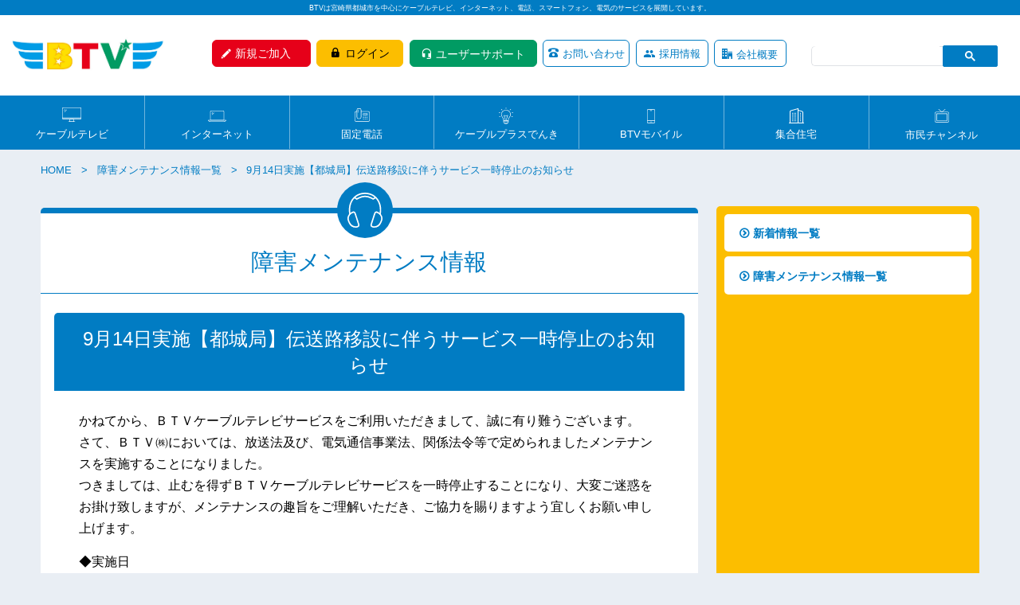

--- FILE ---
content_type: text/html; charset=UTF-8
request_url: https://portal.btvm.ne.jp/mainte/79038.html
body_size: 48899
content:

<!DOCTYPE html >
<html xmlns="http://www.w3.org/1999/xhtml">
<head>

<!-- Google Tag Manager 20230803-->
<script>(function(w,d,s,l,i){w[l]=w[l]||[];w[l].push({'gtm.start':
new Date().getTime(),event:'gtm.js'});var f=d.getElementsByTagName(s)[0],
j=d.createElement(s),dl=l!='dataLayer'?'&l='+l:'';j.async=true;j.src=
'https://www.googletagmanager.com/gtm.js?id='+i+dl;f.parentNode.insertBefore(j,f);
})(window,document,'script','dataLayer','GTM-5RGLBKNW');</script>
<!-- End Google Tag Manager -->

<!-- Google Tag Manager 2023.04.10 02 -->
<script>(function(w,d,s,l,i){w[l]=w[l]||[];w[l].push({'gtm.start':
new Date().getTime(),event:'gtm.js'});var f=d.getElementsByTagName(s)[0],
j=d.createElement(s),dl=l!='dataLayer'?'&l='+l:'';j.async=true;j.src=
'https://www.googletagmanager.com/gtm.js?id='+i+dl;f.parentNode.insertBefore(j,f);
})(window,document,'script','dataLayer','GTM-TZ37524');</script>
<!-- End Google Tag Manager -->

<meta http-equiv="Content-Type" content="text/html; charset=UTF-8" />
<meta http-equiv="X-UA-Compatible" content="IE=Edge">
<title>BTVケーブルテレビ｜9月14日実施【都城局】伝送路移設に伴うサービス一時停止のお知らせ</title>

<meta name="viewport" content="width=device-width,initial-scale=1.0">
<meta name="description" content="BTVは宮崎県都城市を中心にケーブルテレビ、インターネット、電話、スマートフォン、電気のサービスを展開しています。">
<meta name="keywords" content="BTV株式会社,BTVケーブルテレビ,都城,日南,鹿児島局,ケーブルテレビ,インターネット電話,スマートフォン,電気,">
<meta name="format-detection" content="telephone=no">

<!-- BEGIN: WP Social Bookmarking Light -->
<meta name="mixi-check-robots" content="noimage" />
<script type="text/javascript" src="https://connect.facebook.net/ja_JP/all.js#xfbml=1"></script>
<script type="text/javascript" src="https://apis.google.com/js/plusone.js">{lang:'ja'}</script>
<style type="text/css">
div.wp_social_bookmarking_light{clear:both;border:0 !important;padding:50px 0 0px 40px !important;margin:0 !important;}
div.wp_social_bookmarking_light div{float:left !important;border:0 !important;padding:0 4px 0px 0 !important;margin:0 !important;height:21px !important;text-indent:0 !important;}
div.wp_social_bookmarking_light img{border:0 !important;padding:0;margin:0;vertical-align:top !important;}
.wp_social_bookmarking_light_clear{clear:both !important;}
</style>
<!-- END: WP Social Bookmarking Light -->
<link rel="shortcut icon" type="image/x-icon" href="https://portal.btvm.ne.jp/wp-content/themes/btv_corporate/images/favicon.ico">


<!-- jquery.bxslider -->
<link rel="stylesheet" type="text/css" href="/js_res/jquery.bxslider/jquery.bxslider.css"/>
<!-- stylesheets -->
<link href='https://fonts.googleapis.com/css?family=Arapey:400,400italic' rel='stylesheet' type='text/css'>
<!--<link rel="stylesheet" href="/css_res/webfonts.css">-->
<link rel="stylesheet" href="/css_res/style.css?timestamp=20200525041000" media="all">
<link rel="stylesheet" href="/css_res/basenew.css?timestamp=20250206023326" media="all">
<link rel="stylesheet" href="/css_res/top.css?timestamp=20241125062512" media="all">
<link rel="stylesheet" href="/css_res/catv.css?timestamp=20170703084821" media="all">
<link rel="stylesheet" href="/css_res/btvsp.css?timestamp=20170410060756" media="all">
<link rel="stylesheet" href="/css_res/internet.css?timestamp=20170419034902" media="all">
<link rel="stylesheet" href="/css_res/cplusphone.css?timestamp=20170510081046" media="all">
<link rel="stylesheet" href="/css_res/resident.css?timestamp=20240424062319" media="all">
<link rel="stylesheet" href="/css_res/support.css?timestamp=20220221042652" media="all">
<link rel="stylesheet" href="/css_res/ele.css?timestamp=20170510081808" media="all">
<link rel="stylesheet" href="/css_res/aboutus.css?timestamp=20170515031753" media="all">


<link rel="shortcut icon" type="image/x-icon" href="https://portal.btvm.ne.jp/wp-content/themes/btv_corporate/images/favicon.ico">
<link rel="apple-touch-icon" href="apple-touch-icon.png">


<meta name='robots' content='max-image-preview:large' />
<link rel="alternate" type="application/rss+xml" title="BTV株式会社 &raquo; フィード" href="https://portal.btvm.ne.jp/feed" />
<link rel="alternate" type="application/rss+xml" title="BTV株式会社 &raquo; コメントフィード" href="https://portal.btvm.ne.jp/comments/feed" />
<link rel="alternate" type="application/rss+xml" title="BTV株式会社 &raquo; 9月14日実施【都城局】伝送路移設に伴うサービス一時停止のお知らせ のコメントのフィード" href="https://portal.btvm.ne.jp/mainte/79038.html/feed" />
<script type="text/javascript">
window._wpemojiSettings = {"baseUrl":"https:\/\/s.w.org\/images\/core\/emoji\/14.0.0\/72x72\/","ext":".png","svgUrl":"https:\/\/s.w.org\/images\/core\/emoji\/14.0.0\/svg\/","svgExt":".svg","source":{"concatemoji":"https:\/\/portal.btvm.ne.jp\/wp-includes\/js\/wp-emoji-release.min.js?ver=6.1.1"}};
/*! This file is auto-generated */
!function(e,a,t){var n,r,o,i=a.createElement("canvas"),p=i.getContext&&i.getContext("2d");function s(e,t){var a=String.fromCharCode,e=(p.clearRect(0,0,i.width,i.height),p.fillText(a.apply(this,e),0,0),i.toDataURL());return p.clearRect(0,0,i.width,i.height),p.fillText(a.apply(this,t),0,0),e===i.toDataURL()}function c(e){var t=a.createElement("script");t.src=e,t.defer=t.type="text/javascript",a.getElementsByTagName("head")[0].appendChild(t)}for(o=Array("flag","emoji"),t.supports={everything:!0,everythingExceptFlag:!0},r=0;r<o.length;r++)t.supports[o[r]]=function(e){if(p&&p.fillText)switch(p.textBaseline="top",p.font="600 32px Arial",e){case"flag":return s([127987,65039,8205,9895,65039],[127987,65039,8203,9895,65039])?!1:!s([55356,56826,55356,56819],[55356,56826,8203,55356,56819])&&!s([55356,57332,56128,56423,56128,56418,56128,56421,56128,56430,56128,56423,56128,56447],[55356,57332,8203,56128,56423,8203,56128,56418,8203,56128,56421,8203,56128,56430,8203,56128,56423,8203,56128,56447]);case"emoji":return!s([129777,127995,8205,129778,127999],[129777,127995,8203,129778,127999])}return!1}(o[r]),t.supports.everything=t.supports.everything&&t.supports[o[r]],"flag"!==o[r]&&(t.supports.everythingExceptFlag=t.supports.everythingExceptFlag&&t.supports[o[r]]);t.supports.everythingExceptFlag=t.supports.everythingExceptFlag&&!t.supports.flag,t.DOMReady=!1,t.readyCallback=function(){t.DOMReady=!0},t.supports.everything||(n=function(){t.readyCallback()},a.addEventListener?(a.addEventListener("DOMContentLoaded",n,!1),e.addEventListener("load",n,!1)):(e.attachEvent("onload",n),a.attachEvent("onreadystatechange",function(){"complete"===a.readyState&&t.readyCallback()})),(e=t.source||{}).concatemoji?c(e.concatemoji):e.wpemoji&&e.twemoji&&(c(e.twemoji),c(e.wpemoji)))}(window,document,window._wpemojiSettings);
</script>
<style type="text/css">
img.wp-smiley,
img.emoji {
	display: inline !important;
	border: none !important;
	box-shadow: none !important;
	height: 1em !important;
	width: 1em !important;
	margin: 0 0.07em !important;
	vertical-align: -0.1em !important;
	background: none !important;
	padding: 0 !important;
}
</style>
	<link rel='stylesheet' id='wp-block-library-css' href='https://portal.btvm.ne.jp/wp-includes/css/dist/block-library/style.min.css?ver=6.1.1' type='text/css' media='all' />
<link rel='stylesheet' id='classic-theme-styles-css' href='https://portal.btvm.ne.jp/wp-includes/css/classic-themes.min.css?ver=1' type='text/css' media='all' />
<style id='global-styles-inline-css' type='text/css'>
body{--wp--preset--color--black: #000000;--wp--preset--color--cyan-bluish-gray: #abb8c3;--wp--preset--color--white: #ffffff;--wp--preset--color--pale-pink: #f78da7;--wp--preset--color--vivid-red: #cf2e2e;--wp--preset--color--luminous-vivid-orange: #ff6900;--wp--preset--color--luminous-vivid-amber: #fcb900;--wp--preset--color--light-green-cyan: #7bdcb5;--wp--preset--color--vivid-green-cyan: #00d084;--wp--preset--color--pale-cyan-blue: #8ed1fc;--wp--preset--color--vivid-cyan-blue: #0693e3;--wp--preset--color--vivid-purple: #9b51e0;--wp--preset--gradient--vivid-cyan-blue-to-vivid-purple: linear-gradient(135deg,rgba(6,147,227,1) 0%,rgb(155,81,224) 100%);--wp--preset--gradient--light-green-cyan-to-vivid-green-cyan: linear-gradient(135deg,rgb(122,220,180) 0%,rgb(0,208,130) 100%);--wp--preset--gradient--luminous-vivid-amber-to-luminous-vivid-orange: linear-gradient(135deg,rgba(252,185,0,1) 0%,rgba(255,105,0,1) 100%);--wp--preset--gradient--luminous-vivid-orange-to-vivid-red: linear-gradient(135deg,rgba(255,105,0,1) 0%,rgb(207,46,46) 100%);--wp--preset--gradient--very-light-gray-to-cyan-bluish-gray: linear-gradient(135deg,rgb(238,238,238) 0%,rgb(169,184,195) 100%);--wp--preset--gradient--cool-to-warm-spectrum: linear-gradient(135deg,rgb(74,234,220) 0%,rgb(151,120,209) 20%,rgb(207,42,186) 40%,rgb(238,44,130) 60%,rgb(251,105,98) 80%,rgb(254,248,76) 100%);--wp--preset--gradient--blush-light-purple: linear-gradient(135deg,rgb(255,206,236) 0%,rgb(152,150,240) 100%);--wp--preset--gradient--blush-bordeaux: linear-gradient(135deg,rgb(254,205,165) 0%,rgb(254,45,45) 50%,rgb(107,0,62) 100%);--wp--preset--gradient--luminous-dusk: linear-gradient(135deg,rgb(255,203,112) 0%,rgb(199,81,192) 50%,rgb(65,88,208) 100%);--wp--preset--gradient--pale-ocean: linear-gradient(135deg,rgb(255,245,203) 0%,rgb(182,227,212) 50%,rgb(51,167,181) 100%);--wp--preset--gradient--electric-grass: linear-gradient(135deg,rgb(202,248,128) 0%,rgb(113,206,126) 100%);--wp--preset--gradient--midnight: linear-gradient(135deg,rgb(2,3,129) 0%,rgb(40,116,252) 100%);--wp--preset--duotone--dark-grayscale: url('#wp-duotone-dark-grayscale');--wp--preset--duotone--grayscale: url('#wp-duotone-grayscale');--wp--preset--duotone--purple-yellow: url('#wp-duotone-purple-yellow');--wp--preset--duotone--blue-red: url('#wp-duotone-blue-red');--wp--preset--duotone--midnight: url('#wp-duotone-midnight');--wp--preset--duotone--magenta-yellow: url('#wp-duotone-magenta-yellow');--wp--preset--duotone--purple-green: url('#wp-duotone-purple-green');--wp--preset--duotone--blue-orange: url('#wp-duotone-blue-orange');--wp--preset--font-size--small: 13px;--wp--preset--font-size--medium: 20px;--wp--preset--font-size--large: 36px;--wp--preset--font-size--x-large: 42px;--wp--preset--spacing--20: 0.44rem;--wp--preset--spacing--30: 0.67rem;--wp--preset--spacing--40: 1rem;--wp--preset--spacing--50: 1.5rem;--wp--preset--spacing--60: 2.25rem;--wp--preset--spacing--70: 3.38rem;--wp--preset--spacing--80: 5.06rem;}:where(.is-layout-flex){gap: 0.5em;}body .is-layout-flow > .alignleft{float: left;margin-inline-start: 0;margin-inline-end: 2em;}body .is-layout-flow > .alignright{float: right;margin-inline-start: 2em;margin-inline-end: 0;}body .is-layout-flow > .aligncenter{margin-left: auto !important;margin-right: auto !important;}body .is-layout-constrained > .alignleft{float: left;margin-inline-start: 0;margin-inline-end: 2em;}body .is-layout-constrained > .alignright{float: right;margin-inline-start: 2em;margin-inline-end: 0;}body .is-layout-constrained > .aligncenter{margin-left: auto !important;margin-right: auto !important;}body .is-layout-constrained > :where(:not(.alignleft):not(.alignright):not(.alignfull)){max-width: var(--wp--style--global--content-size);margin-left: auto !important;margin-right: auto !important;}body .is-layout-constrained > .alignwide{max-width: var(--wp--style--global--wide-size);}body .is-layout-flex{display: flex;}body .is-layout-flex{flex-wrap: wrap;align-items: center;}body .is-layout-flex > *{margin: 0;}:where(.wp-block-columns.is-layout-flex){gap: 2em;}.has-black-color{color: var(--wp--preset--color--black) !important;}.has-cyan-bluish-gray-color{color: var(--wp--preset--color--cyan-bluish-gray) !important;}.has-white-color{color: var(--wp--preset--color--white) !important;}.has-pale-pink-color{color: var(--wp--preset--color--pale-pink) !important;}.has-vivid-red-color{color: var(--wp--preset--color--vivid-red) !important;}.has-luminous-vivid-orange-color{color: var(--wp--preset--color--luminous-vivid-orange) !important;}.has-luminous-vivid-amber-color{color: var(--wp--preset--color--luminous-vivid-amber) !important;}.has-light-green-cyan-color{color: var(--wp--preset--color--light-green-cyan) !important;}.has-vivid-green-cyan-color{color: var(--wp--preset--color--vivid-green-cyan) !important;}.has-pale-cyan-blue-color{color: var(--wp--preset--color--pale-cyan-blue) !important;}.has-vivid-cyan-blue-color{color: var(--wp--preset--color--vivid-cyan-blue) !important;}.has-vivid-purple-color{color: var(--wp--preset--color--vivid-purple) !important;}.has-black-background-color{background-color: var(--wp--preset--color--black) !important;}.has-cyan-bluish-gray-background-color{background-color: var(--wp--preset--color--cyan-bluish-gray) !important;}.has-white-background-color{background-color: var(--wp--preset--color--white) !important;}.has-pale-pink-background-color{background-color: var(--wp--preset--color--pale-pink) !important;}.has-vivid-red-background-color{background-color: var(--wp--preset--color--vivid-red) !important;}.has-luminous-vivid-orange-background-color{background-color: var(--wp--preset--color--luminous-vivid-orange) !important;}.has-luminous-vivid-amber-background-color{background-color: var(--wp--preset--color--luminous-vivid-amber) !important;}.has-light-green-cyan-background-color{background-color: var(--wp--preset--color--light-green-cyan) !important;}.has-vivid-green-cyan-background-color{background-color: var(--wp--preset--color--vivid-green-cyan) !important;}.has-pale-cyan-blue-background-color{background-color: var(--wp--preset--color--pale-cyan-blue) !important;}.has-vivid-cyan-blue-background-color{background-color: var(--wp--preset--color--vivid-cyan-blue) !important;}.has-vivid-purple-background-color{background-color: var(--wp--preset--color--vivid-purple) !important;}.has-black-border-color{border-color: var(--wp--preset--color--black) !important;}.has-cyan-bluish-gray-border-color{border-color: var(--wp--preset--color--cyan-bluish-gray) !important;}.has-white-border-color{border-color: var(--wp--preset--color--white) !important;}.has-pale-pink-border-color{border-color: var(--wp--preset--color--pale-pink) !important;}.has-vivid-red-border-color{border-color: var(--wp--preset--color--vivid-red) !important;}.has-luminous-vivid-orange-border-color{border-color: var(--wp--preset--color--luminous-vivid-orange) !important;}.has-luminous-vivid-amber-border-color{border-color: var(--wp--preset--color--luminous-vivid-amber) !important;}.has-light-green-cyan-border-color{border-color: var(--wp--preset--color--light-green-cyan) !important;}.has-vivid-green-cyan-border-color{border-color: var(--wp--preset--color--vivid-green-cyan) !important;}.has-pale-cyan-blue-border-color{border-color: var(--wp--preset--color--pale-cyan-blue) !important;}.has-vivid-cyan-blue-border-color{border-color: var(--wp--preset--color--vivid-cyan-blue) !important;}.has-vivid-purple-border-color{border-color: var(--wp--preset--color--vivid-purple) !important;}.has-vivid-cyan-blue-to-vivid-purple-gradient-background{background: var(--wp--preset--gradient--vivid-cyan-blue-to-vivid-purple) !important;}.has-light-green-cyan-to-vivid-green-cyan-gradient-background{background: var(--wp--preset--gradient--light-green-cyan-to-vivid-green-cyan) !important;}.has-luminous-vivid-amber-to-luminous-vivid-orange-gradient-background{background: var(--wp--preset--gradient--luminous-vivid-amber-to-luminous-vivid-orange) !important;}.has-luminous-vivid-orange-to-vivid-red-gradient-background{background: var(--wp--preset--gradient--luminous-vivid-orange-to-vivid-red) !important;}.has-very-light-gray-to-cyan-bluish-gray-gradient-background{background: var(--wp--preset--gradient--very-light-gray-to-cyan-bluish-gray) !important;}.has-cool-to-warm-spectrum-gradient-background{background: var(--wp--preset--gradient--cool-to-warm-spectrum) !important;}.has-blush-light-purple-gradient-background{background: var(--wp--preset--gradient--blush-light-purple) !important;}.has-blush-bordeaux-gradient-background{background: var(--wp--preset--gradient--blush-bordeaux) !important;}.has-luminous-dusk-gradient-background{background: var(--wp--preset--gradient--luminous-dusk) !important;}.has-pale-ocean-gradient-background{background: var(--wp--preset--gradient--pale-ocean) !important;}.has-electric-grass-gradient-background{background: var(--wp--preset--gradient--electric-grass) !important;}.has-midnight-gradient-background{background: var(--wp--preset--gradient--midnight) !important;}.has-small-font-size{font-size: var(--wp--preset--font-size--small) !important;}.has-medium-font-size{font-size: var(--wp--preset--font-size--medium) !important;}.has-large-font-size{font-size: var(--wp--preset--font-size--large) !important;}.has-x-large-font-size{font-size: var(--wp--preset--font-size--x-large) !important;}
.wp-block-navigation a:where(:not(.wp-element-button)){color: inherit;}
:where(.wp-block-columns.is-layout-flex){gap: 2em;}
.wp-block-pullquote{font-size: 1.5em;line-height: 1.6;}
</style>
<link rel='stylesheet' id='contact-form-7-css' href='https://portal.btvm.ne.jp/wp-content/plugins/contact-form-7/includes/css/styles.css?ver=4.6.1' type='text/css' media='all' />
<link rel='stylesheet' id='email-subscribers-css' href='https://portal.btvm.ne.jp/wp-content/plugins/email-subscribers/lite/public/css/email-subscribers-public.css' type='text/css' media='all' />
<link rel='stylesheet' id='wordpress-popular-posts-css' href='https://portal.btvm.ne.jp/wp-content/plugins/wordpress-popular-posts/style/wpp.css?ver=3.3.4' type='text/css' media='all' />
<script type='text/javascript' src='https://ajax.googleapis.com/ajax/libs/prototype/1.7.1.0/prototype.js?ver=1.7.1' id='prototype-js'></script>
<script type='text/javascript' src='https://ajax.googleapis.com/ajax/libs/scriptaculous/1.9.0/scriptaculous.js?ver=1.9.0' id='scriptaculous-root-js'></script>
<script type='text/javascript' src='https://ajax.googleapis.com/ajax/libs/scriptaculous/1.9.0/effects.js?ver=1.9.0' id='scriptaculous-effects-js'></script>
<script type='text/javascript' src='https://portal.btvm.ne.jp/wp-content/plugins/lightbox-2/lightbox.js?ver=1.8' id='lightbox-js'></script>
<script type='text/javascript' src='https://portal.btvm.ne.jp/wp-includes/js/jquery/jquery.min.js?ver=3.6.1' id='jquery-core-js'></script>
<script type='text/javascript' src='https://portal.btvm.ne.jp/wp-includes/js/jquery/jquery-migrate.min.js?ver=3.3.2' id='jquery-migrate-js'></script>
<script type='text/javascript' id='email-subscribers-js-extra'>
/* <![CDATA[ */
var es_data = {"messages":{"es_empty_email_notice":"Please enter email address","es_rate_limit_notice":"You need to wait for sometime before subscribing again","es_single_optin_success_message":"Successfully Subscribed.","es_email_exists_notice":"Email Address already exists!","es_unexpected_error_notice":"Oops.. Unexpected error occurred.","es_invalid_email_notice":"Invalid email address","es_try_later_notice":"Please try after some time"},"es_ajax_url":"https:\/\/portal.btvm.ne.jp\/wp-admin\/admin-ajax.php"};
/* ]]> */
</script>
<script type='text/javascript' src='https://portal.btvm.ne.jp/wp-content/plugins/email-subscribers/lite/public/js/email-subscribers-public.js' id='email-subscribers-js'></script>
<link rel="https://api.w.org/" href="https://portal.btvm.ne.jp/wp-json/" /><link rel="alternate" type="application/json" href="https://portal.btvm.ne.jp/wp-json/wp/v2/posts/79038" /><link rel="EditURI" type="application/rsd+xml" title="RSD" href="https://portal.btvm.ne.jp/xmlrpc.php?rsd" />
<link rel="wlwmanifest" type="application/wlwmanifest+xml" href="https://portal.btvm.ne.jp/wp-includes/wlwmanifest.xml" />
<meta name="generator" content="WordPress 6.1.1" />
<link rel="canonical" href="https://portal.btvm.ne.jp/mainte/79038.html" />
<link rel='shortlink' href='https://portal.btvm.ne.jp/?p=79038' />
<link rel="alternate" type="application/json+oembed" href="https://portal.btvm.ne.jp/wp-json/oembed/1.0/embed?url=https%3A%2F%2Fportal.btvm.ne.jp%2Fmainte%2F79038.html" />
<link rel="alternate" type="text/xml+oembed" href="https://portal.btvm.ne.jp/wp-json/oembed/1.0/embed?url=https%3A%2F%2Fportal.btvm.ne.jp%2Fmainte%2F79038.html&#038;format=xml" />

	<!-- begin lightbox scripts -->
	<script type="text/javascript">
    //<![CDATA[
    document.write('<link rel="stylesheet" href="https://portal.btvm.ne.jp/wp-content/plugins/lightbox-2/Themes/Black/lightbox.css" type="text/css" media="screen" />');
    //]]>
    </script>
	<!-- end lightbox scripts -->
<script src="https://ajaxzip3.github.io/ajaxzip3.js" charset="UTF-8"></script>
    <script type="text/javascript">
    jQuery(function($){
    $("#zip").attr('onKeyUp', 'AjaxZip3.zip2addr(this,\'\',\'address\',\'address\');');
})</script>				<!-- WordPress Popular Posts v3.3.4 -->
				<script type="text/javascript">

					var sampling_active = 0;
					var sampling_rate   = 100;
					var do_request = false;

					if ( !sampling_active ) {
						do_request = true;
					} else {
						var num = Math.floor(Math.random() * sampling_rate) + 1;
						do_request = ( 1 === num );
					}

					if ( do_request ) {

						/* Create XMLHttpRequest object and set variables */
						var xhr = ( window.XMLHttpRequest )
						  ? new XMLHttpRequest()
						  : new ActiveXObject( "Microsoft.XMLHTTP" ),
						url = 'https://portal.btvm.ne.jp/wp-admin/admin-ajax.php',
						params = 'action=update_views_ajax&token=e41adabf67&wpp_id=79038';
						/* Set request method and target URL */
						xhr.open( "POST", url, true );
						/* Set request header */
						xhr.setRequestHeader( "Content-type", "application/x-www-form-urlencoded" );
						/* Hook into onreadystatechange */
						xhr.onreadystatechange = function() {
							if ( 4 === xhr.readyState && 200 === xhr.status ) {
								if ( window.console && window.console.log ) {
									window.console.log( xhr.responseText );
								}
							}
						};
						/* Send request */
						xhr.send( params );

					}

				</script>
				<!-- End WordPress Popular Posts v3.3.4 -->
				<!-- ## NXS/OG ## --><!-- ## NXSOGTAGS ## --><!-- ## NXS/OG ## -->


<meta property="og:title" content="9月14日実施【都城局】伝送路移設に伴うサービス一時停止のお知らせ" />
<meta property="og:type" content="website" />
<meta property="og:url" content="https://portal.btvm.ne.jp/mainte/79038.html" />
<meta property="og:image" content="https://portal.btvm.ne.jp/images/site_id.gif" />
<meta property="og:site_name" content="BTVケーブルテレビ | 「放送」と「通信」で地域を元気にする！" />
<meta property="og:description" content="BTVケーブルテレビ 更新情報 | 9月14日実施【都城局】伝送路移設に伴うサービス一時停止のお知らせ" />
<meta property="fb:admins" content="btv.cable" />
<meta property="og:locale" content="ja_JP" />

<!-- javascript -->
<script type='text/javascript' src='/js_res/jquery-3.1.1.min.js'></script>
<script type='text/javascript' src='/js_res/plugin.js'></script> 
<!-- jquery.slick -->
<script type="text/javascript" src="/js_res/slick/slick.min.js"></script>
<!-- jquery.bxslider -->
<script type="text/javascript" src="/js_res/jquery.bxslider/jquery.bxslider.js"></script>


</head>
<body id="support">

<!-- Google Tag Manager (noscript) 20230803-->
<noscript><iframe src="https://www.googletagmanager.com/ns.html?id=GTM-5RGLBKNW"
height="0" width="0" style="display:none;visibility:hidden"></iframe></noscript>
<!-- End Google Tag Manager (noscript) -->

<!-- Google Tag Manager (noscript) 2023.04.10 02-->
<noscript><iframe src="https://www.googletagmanager.com/ns.html?id=GTM-TZ37524"
height="0" width="0" style="display:none;visibility:hidden"></iframe></noscript>
<!-- End Google Tag Manager (noscript) -->

<div id="fb-root"></div>
<script>(function(d, s, id) {
  var js, fjs = d.getElementsByTagName(s)[0];
  if (d.getElementById(id)) return;
  js = d.createElement(s); js.id = id;
  js.src = "//connect.facebook.net/ja_JP/sdk.js#xfbml=1&version=v2.8&appId=1854972954769276";
  fjs.parentNode.insertBefore(js, fjs);
}(document, 'script', 'facebook-jssdk'));</script>

<style>
.kirishima_hd_group {
    /*margin-left: 10%;*/
    margin-bottom: 2%;
    font-size: 0.9rem;
    font-weight: bold;
    color: #017cc3;
    max-width:100%;
}

@media screen and (min-width: 1541px){
.kirishima_hd_group {
  }
}
@media screen and (min-width: 1181px){
.kirishima_hd_group {
  }
}
@media screen and (min-width: 961px){
  .kirishima_hd_group {
  }
}
@media screen and (max-width: 681px){
  .kirishima_hd_group {
    font-size:0.7rem;
  }
}

</style>

<header id="head-top">
<div class="head-catch"><p>BTVは宮崎県都城市を中心にケーブルテレビ、インターネット、電話、スマートフォン、電気のサービスを展開しています。</p></div>
<div class="head-main">
<div class="logo">
     <a href="/"><img src="/img/logo.jpg" alt="BTVケーブルテレビ都城・日南・鹿児島局" width="199"></a>
<!-- <br class="sponly">BTV株式会社は
<img src="/img/top/kirishima_logo.gif" alt="霧島酒造株式会社" class="grouplogo1">
・
<img src="/img/top/enatsu_logo.gif" alt="株式会社エナツ" class="grouplogo1">
・
<img src="/img/top/GreenVillege_logo.png" alt="霧島グリーンビレッジ株式会社" class="grouplogo1">
と同じ、霧島ホールディングスグループの一員です。 -->
</div>

<dl class="accordion">
<dt class="accordion-btn">
<p class="open-txt">メニュー</p>
<p class="close-txt">CLOSE</p>
</dt>
<dd>
<div id="sp-gnavi">
<div class="sp-gnavi-box cf">

<nav id="gnav">

<div class="header-btn-box">
<ul class="header-btn">
<li class="join"><a href="/application/index.php" class="btn"><span class="icon icon-pen-angled"></span>新規ご加入</a></li>
<li class="login"><a href="/login/" class="btn"><span class="icon icon-lock"></span>ログイン</a></li>
<li class="user"><a href="/btv-web-%e3%82%b5%e3%83%9d%e3%83%bc%e3%83%88" class="btn"><span class="icon"></span>ユーザーサポート</a></li>
<li class="inqury"><a href="/inquiry/index.php" class="btn"><span class="icon icon-phone"></span>お問い合わせ</a></li>
<li class="hire"><a href="/employment" class="btn"><span class="icon"></span>採用情報</a></li>
<li class="company"><a href="/aboutus/index.php" class="btn"><span class="icon"></span>会社概要</a></li>
</ul>

<div id="search">
<div id="srchBox" class="watermark">

<style>
#___gcse_0 {
  margin-top:5%;
}
#gs_tti50 {
  padding: 0 0 0 0;
}
</style>

<script async src="https://cse.google.com/cse.js?cx=003465530253277008986:czaon6ztrj8"></script>
<div class="gcse-search"></div>

</div>


</div>

</div>

<div class="gnav-main dropmenu">
  <ul>
    <li class="gnavi1"><a href="/catv/rate.php">ケーブルテレビ</a>
    <ul class="drop-submenu " >
       <li ><a href="https://portal.btvm.ne.jp/hikari">超得割光について</a></li> 
      <li ><a href="https://portal.btvm.ne.jp/4k">BS-4Kサービス</a></li>
      <li ><a href="https://portal.btvm.ne.jp/chotokuwari">「超得割」サービス好評受付中</a></li>
      <li ><a href="https://portal.btvm.ne.jp/catv/rate.php">サービス料金</a></li>
      <li ><a href="https://portal.btvm.ne.jp/catv/index.php">番組ラインナップ</a></li>
      <li ><a href="https://portal.btvm.ne.jp/catv-stb">セットトップボックス(STB)ラインナップ</a></li>
      <li ><a href="https://portal.btvm.ne.jp/hikariroomlist">対応アパート・マンション</a></li>
      <li ><a href="https://portal.btvm.ne.jp/catv/construction.php">工事について</a></li>
      <li ><a href="https://portal.btvm.ne.jp/catv/area.php">サービス提供エリア</a></li>
      <li ><a href="https://portal.btvm.ne.jp/catv/yakkan.php">契約約款</a></li>
    </ul>
    </li>
    <li class="gnavi2"><a href="/internet/index.php">インターネット</a>
    <ul class="drop-submenu ">
      <li ><a href="https://portal.btvm.ne.jp/hikari">超得割光について</a></li>
      <li ><a href="https://portal.btvm.ne.jp/internet-5g10g" style="color:#d70035;"><span style="color:#d70035;">超高速！インターネット光10ギガ</span></a></li>
      <li ><a href="https://portal.btvm.ne.jp/meshnetwork-rental" style="color:#d70035;"><span style="color:#d70035;">メッシュWi-Fi レンタルサービス</span></a></li>
      <li ><a href="https://portal.btvm.ne.jp/securitycamera" style="color:#d70035;"><span style="color:#d70035;">【NEW】一戸建て向け防犯カメラ</span></a></li>
      <li ><a href="https://portal.btvm.ne.jp/chotokuwari">「超得割」サービス好評受付中</a></li>
      <li ><a href="https://portal.btvm.ne.jp/internet/index.php">サービス料金</a></li>
      <li ><a href="https://portal.btvm.ne.jp/internet/shibushi.php">サービス料金（志布志エリア）</a></li>
      <li ><a href="https://portal.btvm.ne.jp/remote">リモートサポートサービス</a></li>
      <li ><a href="https://portal.btvm.ne.jp/mcafee">ウイルス対策ソフトについて</a></li>
      <li ><a href="https://portal.btvm.ne.jp/optim">PCソフト使い放題</a></li>
      <li ><a href="https://portal.btvm.ne.jp/hikariroomlist">対応アパート・マンション</a></li>
      <li ><a href="https://portal.btvm.ne.jp/internet/construction.php">工事について</a></li>
      <li ><a href="https://portal.btvm.ne.jp/internet/area.php">サービス提供エリア</a></li>
      <li ><a href="https://portal.btvm.ne.jp/internet/setting.php">各種設定方法</a></li>
      <li ><a href="https://portal.btvm.ne.jp/internet/caution.php">インターネット詐欺に注意！</a></li>
      <li ><a href="https://portal.btvm.ne.jp/internet/yakkan.php">契約約款</a></li>
    </ul>
    </li>
    <li class="gnavi3"><a href="/cableplusphone">固定電話</a>
    <ul class="drop-submenu ">
      <li ><a href="/cableplusphone">ケーブルプラス電話について<p>au、UQ mobileのスマホをお使いの方へ</p></a></li>
      <li ><a href="/au-uq-setprice" target="_blank">auスマートバリュー/自宅セット割について<p>au、UQ mobileスマホご利用料金がおトクに！</p></a></li>
      <li ><a href="https://selfpage.kddi.jp/cgi-bin/bb-self/daa_catvlogin.cgi" target="_blank">ケーブルプラス電話セルフページ<p></p></a></li>
      <li ><a href="/cableline">ケーブルラインについて<p>ソフトバンク、ワイモバイルのスマホをお使いの方へ</p></a></li>
      <li ><a href="/ouchiwari">おうち割について<p>ソフトバンク、ワイモバイルスマホのご利用料金がおトクに！</p></a></li>
      <li ><a href="/cplusphone/kiyaku.php">契約約款・規約<p></p></a></li>
    </ul>
    </li>

    <li class="gnavi7"><a href="/ele/index.php">ケーブルプラスでんき</a>
    <ul class="drop-submenu ">
      <li ><a href="https://portal.btvm.ne.jp/ele/index.php">サービスについて<p></p></a></li>
      <li ><a href="https://portal.btvm.ne.jp/denki-process">ケーブルプラスでんき 切替までの流れ<p>お申込みから切り替えまでの流れをご案内</p></a></li>
      <li ><a href="http://www.kddi.com/catv-service/denki/web-service/" target="_blank">ケーブルプラスでんきWebサービス<p>ご契約済の方は電気使用量と料金の実績確認ができます</p></a></li>

      <li ><a href="https://portal.btvm.ne.jp/ele/kiyaku.php">契約約款・規約<p></p></a></li>
    </ul>
    </li>

    <li class="gnavi4"><a href="/btvmobile-top">BTVモバイル</a>
    <ul class="drop-submenu ">
      <li ><a href="/btvmobile-top">サービスについて</a></li>
      <li ><a href="/btvmobile-device">取扱い機種</a></li>
      <li ><a href="/btvmobile-simulator">料金シミュレーション</a></li>
      <li ><a href="/btvmobile-shop">取扱い店舗</a></li>
      <li ><a href="/btvmobile-moshikomi-1">仮申込み（端末セット）</a></li>
      <li ><a href="/btvmobile-moshikomi-2">仮申込み（SIMカードのみ）</a></li>
      <li ><a href="https://btv.cableidp.jp/" target="_blank">BTVモバイルマイページ</a></li>
      <li ><a href="https://portal.btvm.ne.jp/mobile-manual">各種マニュアル</a></li>
      <li ><a href="https://portal.btvm.ne.jp/mobile-yakkan">契約約款・規約</a></li>
      <li ><a href="/btvmobile-faq">よくあるご質問</a></li>
    </ul>
    </li>

    <li class="gnavi9"><a href="https://portal.btvm.ne.jp/hikariroom-service">集合住宅</a>
    <ul class="drop-submenu  ">
      <li ><a href="https://portal.btvm.ne.jp/hikariroom-service">BTV光ルームサービスについて<p></p></a></li>
      <li ><a href="https://portal.btvm.ne.jp/hikariroomlist">BTV光ルーム 導入物件<p><b>高速光インターネット無料物件！</b></p></a></li>
      <li ><a href="https://portal.btvm.ne.jp/hikariroom-support">BTV光ルームに入居中の皆様へ<p>利用方法やお困りごとはこちら</p></a></li>
      <li ><a href="https://portal.btvm.ne.jp/hikariroomindex">集合住宅オーナー(管理組合・管理会社)の皆様へ<p>インターネット無料物件で入居率アップ！</p></a></li>
      <li ><a href="https://portal.btvm.ne.jp/catvserviceroomlist">その他CATV対応物件<p>ケーブルテレビサービス対応物件のご紹介</p></a></li>
    </ul>
    </li>

    <li class="gnavi5"><a href="/residents">市民チャンネル</a>
    <ul class="drop-submenu ">
      <li ><a href="https://portal.btvm.ne.jp/residents">番組案内<p></p></a></li>
      <li ><a href="https://portal.btvm.ne.jp/tvprogram">番組表<p></p></a></li>
      <li ><a href="https://portal.btvm.ne.jp/award">番組コンクール受賞作品<p></p></a></li>
      <li ><a href="https://portal.btvm.ne.jp/resident/mc_room.php">MC&パーソナリティルーム<p>市民チャンネルのMCをご紹介</p></a></li>
      <li ><a href="https://portal.btvm.ne.jp/resident/mc_diary.php">MC Diary<p>市民チャンネルのMC達の日記</p></a></li>
      <li ><a href="https://portal.btvm.ne.jp/resident/event.php">イベント案内<p></p></a></li>
      <li ><a href="https://portal.btvm.ne.jp/resident/ad_rate.php">広告料金案内<p>テレビCM・番組表・バナー広告の料金をご案内</p></a></li>
      <li ><a href="https://portal.btvm.ne.jp/dvd">番組の複製について（DVD/Blu-ray）<p></p></a></li>
      <li ><a href="https://portal.btvm.ne.jp/banshin_tv">放送番組審議会議事録<p>これまでの議事内容を公開</p></a></li>
    </ul>
    </li>

   </ul>
</div>

</nav><!-- /#gnav -->

</div>
</div><!--/#sp-gnavi-->
</dd>
</dl><!--/.accordion-->

</header>

<div id="main-content">
<div id="mainte"  >
<div class="bread-box">
<div class="container">
<p class="pankuzu"><a href="/">HOME</a><a href="/category/mainte">障害メンテナンス情報一覧</a>9月14日実施【都城局】伝送路移設に伴うサービス一時停止のお知らせ</p>
</div>
</div>

<main id="underlayer">
<div id="container" class="container">
<ul class="underlayer-content">
<li class="main-box">

<div class="main-box-ttl">
<h2 class="main-ttl">障害メンテナンス情報</h2>
</div>

<div class="main-box-content">
<div class="flex-content">



        
          
<article id="post-79038" class="post-79038 post type-post status-publish format-standard hentry category-mainte">
	<header class="entry-header">
		<h1 class="entry-title">9月14日実施【都城局】伝送路移設に伴うサービス一時停止のお知らせ</h1>

				<div class="entry-meta">
			<span class="sep">Posted on </span><time class="entry-date" datetime="2023-09-07T14:00:34+09:00" pubdate>2023年9月7日</time>		</div><!-- .entry-meta -->
			</header><!-- .entry-header -->

	<div class="entry-content">
		<p>かねてから、ＢＴＶケーブルテレビサービスをご利用いただきまして、誠に有り難うございます。<br />
さて、ＢＴＶ㈱においては、放送法及び、電気通信事業法、関係法令等で定められましたメンテナンスを実施することになりました。<br />
つきましては、止むを得ずＢＴＶケーブルテレビサービスを一時停止することになり、大変ご迷惑をお掛け致しますが、メンテナンスの趣旨をご理解いただき、ご協力を賜りますよう宜しくお願い申し上げます。</p>
<p>◆実施日<br />
2023年9月14日(木)</p>
<p>◆時　間<br />
午前1時00分　から　午前6時00分まで<br />
※上記の時間帯で2時間程のサービス断が発生します。<br />
　　　　　<br />
◆対象世帯<br />
以下の地域で弊社のサービスをご利用のお客様<br />
 (光サービスのお客様は除く）</p>
<p>・都城市の以下の地域<br />
　山田町中霧島、菓子野町　の一部</p>
<p>◆影響範囲<br />
・ＴＶの視聴ができません。<br />
（地上波、ＢＳ、ＣＡＴＶ）<br />
・インターネットサービスが利用できません。<br />
（メールの送受信、ホームページの閲覧等）<br />
・固定電話サービスが利用できません。<br />
（電話の発着信等）</p>
<p>◆作業内容<br />
支障移転に伴うケーブル移設工事</p>
<p>※ご不明な点などがございましたら、お問い合わせください。</p>
<p>＜お問い合わせ窓口＞<br />
ＢＴＶ株式会社<br />
Ｅ－ＭＡＩＬ　： support@btvm.ne.jp<br />
都城局        ： 0120-292-377</p>
			</div><!-- .entry-content -->

	<footer class="entry-meta">
				
			</footer><!-- .entry-meta -->
</article><!-- #post-79038 -->

          
        










</div><!-- /.flex-content -->
</div><!-- /.main-box-content -->
</li><!-- /.main-box -->

<li class="side-menu-box">
<ul class="side-menu" >
<li><a href="https://portal.btvm.ne.jp/category/news">新着情報一覧</a></li>
<li><a href="https://portal.btvm.ne.jp/category/mainte">障害メンテナンス情報一覧</a></li>
</ul>
</li></ul>
</div><!-- /#container -->
</main>

<div class="news-raw">
<div class="container collection">
<ul>
<li>


<secton id="news-box" class="news">

<div class="news-ttl-box">
<h2><a href="https://portal.btvm.ne.jp/category/news">新着情報</a></h2>
<div class="lookall"><a href="https://portal.btvm.ne.jp/category/news">一覧を見る</a></div>
</div>

<div class="news_container">
        <dl class="newslist">
        <dt class="date">2025.12.18</dt>
        <dd class="article"><a href="https://portal.btvm.ne.jp/news/96681.html">「ユニバーサルサービス料」改定のお知らせ</a></dd>
        </dl>

        <dl class="newslist">
        <dt class="date">2025.12.18</dt>
        <dd class="article"><a href="https://portal.btvm.ne.jp/news/96785.html">年末年始休業のお知らせ [12月30日(火)～1月4日(日)]</a></dd>
        </dl>

        <dl class="newslist">
        <dt class="date">2025.12.12</dt>
        <dd class="article"><a href="https://portal.btvm.ne.jp/news/96696.html">特別番組「2026年新春挨拶」放送のお知らせ</a></dd>
        </dl>

        <dl class="newslist">
        <dt class="date">2025.12.12</dt>
        <dd class="article"><a href="https://portal.btvm.ne.jp/news/96693.html">番組「さるく門には福きたる」終了のお知らせ</a></dd>
        </dl>

        <dl class="newslist">
        <dt class="date">2025.11.21</dt>
        <dd class="article"><a href="https://portal.btvm.ne.jp/news/96050.html">【重要】NTTドコモ3G（FOMA）サービス終了に伴うBTVモバイルサービスへの影響について</a></dd>
        </dl>

</div>

</secton><!-- /#news-box -->
</li>

<li>
<secton id="maintenance-box" class="news">
<div class="news-ttl-box">
<h2><a href="https://portal.btvm.ne.jp/category/mainte">障害メンテナンス情報</a></h2>
<div class="lookall"><a href="https://portal.btvm.ne.jp/category/mainte">一覧を見る</a></div>
</div>

<div class="news_container">
        <dl class="newslist">
        <dt class="date">2026.01.16</dt>
        <dd class="article"><a href="https://portal.btvm.ne.jp/mainte/97140.html">1月23日(金)実施【鹿児島局】伝送路改修工事に伴うサービス一時停止のお知らせ</a></dd>
        </dl>

        <dl class="newslist">
        <dt class="date">2026.01.16</dt>
        <dd class="article"><a href="https://portal.btvm.ne.jp/mainte/97071.html">1月23日実施【日南局】伝送路移設に伴うサービス一時停止のお知らせ</a></dd>
        </dl>

        <dl class="newslist">
        <dt class="date">2025.12.18</dt>
        <dd class="article"><a href="https://portal.btvm.ne.jp/mainte/96706.html">12月24日実施【日南局】伝送路移設に伴うサービス一時停止のお知らせ</a></dd>
        </dl>

        <dl class="newslist">
        <dt class="date">2025.12.11</dt>
        <dd class="article"><a href="https://portal.btvm.ne.jp/mainte/96661.html">12月17日実施【都城・日南・鹿児島・志布志局】センター機器メンテナンスに伴うインターネットサービス一時停止のお知らせ</a></dd>
        </dl>

        <dl class="newslist">
        <dt class="date">2025.12.10</dt>
        <dd class="article"><a href="https://portal.btvm.ne.jp/mainte/96613.html">12月17日(水)実施【都城局】伝送路設備メンテナンスに伴うサービス一時停止のお知らせ</a></dd>
        </dl>

</div>





</secton><!-- /#news-box -->
</li>

</ul>

</div><!-- / .container -->
</div><!-- /.news-raw -->

</div><!-- /#chotoku -->
</div><!-- /#main-content -->


<footer id="footer">

<div class="link-btv">
<ul class="link-btv-list">
<li class="apt"><a href="/hikariroomlist">BTV対応<br class="sp-view"><span class="pc-view"> </span>アパート・マンション情報</a></li>
<li class="faq"><a href="/support/faq.php">よくある<br class="sp-view">ご質問</a></li>
<li class="links"></li>
</ul>
</div>

<div class="banner-box">
<ul class="banner-list">
<li><a href="http://koutokuji.tv" target="_blank"><img src="/images/bottom_banner6.jpg" alt="皇徳寺ケーブルテレビ"></a></li>
<li><a href="/it_building/index.php"><img src="/images/bottom_banner4.jpg" alt="IT産業ビル"></a></li>
<li><a href="https://www.kirishima.co.jp/company/about.html" target="_blank"><img src="/img/top/kirishima_banner.jpg" alt="霧島酒造株式会社"></a></li>
</ul>
</div>

<div class="inquiry-box">
<div class="inquiry-main">
<h2>BTV株式会社</h2>
<h3 style="font-weight: bold; font-size:medium;padding-top:3%;">お問い合わせ</h3>
<style>
.contacttable td{
	color:#017cc3;
	text-align:left;
	padding-left: 15px;
	font-size:small;
	line-height: 1.3;
}
</style>
<div style="display: inline-block;margin:auto;">
<table class="contacttable" style="margin-top:2px;">
	<tr>
		<td><span  style="text-align:center;font-weight:bold;line-height:120%;text-align:left;text-decoration: underline;">電話受付</span></td>
		<td> 
		</td>
		<td></td>
	</tr>
	<tr>
		<td colspan="3">9:00-18:00<br>※上記時間外も緊急案件受付致します。
		</td>
	</tr>
	<tr>
		<td colspan="3">&nbsp;</td>
	</tr>
	<tr>
		<td colspan="3" style="text-align:center;font-weight:bold;line-height:120%;text-align:left;text-decoration: underline;">
			窓口業務
		</td>
	</tr>
	<tr>
		<td nowrap>9:00-17:30 
		</td>
		<td>定休日：土・日・祝日
		</td>
		<td>
		</td>
	</tr>


</table>
</div>
</div>
<style>
	}
#footer .inquiry-box .inquiry-list-box .inquiry-list li {
/*    margin: 6% 0% 2% 3.5%; */
}
</style>
<div class="inquiry-list-box">
<ul class="inquiry-list">
<li><span class="icon blue">都城局</span><a href="tel:0120292377" class="tel">0120-292-377</a></li>
<li><span class="icon yellow">日南局</span><a href="tel:0120983386" class="tel">0120-983-386</a></li>
<li><span class="icon orange">志布志局</span><a href="tel:0120933966" class="tel">0120-933-966</a></li>
<li><span class="icon green">鹿児島局</span><a href="tel:0120340059" class="tel">0120-340-059</a></li>
</ul>

<a href="/aboutus/index.php#soshikizu" style="font-weight:normal;font-size:1.2rem;">～ 私たちは霧島ホールディングスグループの一員です ～<br><br>
<img src="/img/top/kirishima_logo.gif" alt="霧島酒造株式会社" class="grouplogo1">・<img src="/img/top/enatsu_logo.gif" alt="株式会社エナツ" class="grouplogo1">・<img src="/img/top/GreenVillege_logo.png" alt="霧島グリーンビレッジ株式会社" class="grouplogo1"></a>
</div>
</div>




<div class="link-box">
<div class="container">
<ul class="link-list">

<li class="link-cnt">
<h6>コンテンツのご案内</h6>
<ul class="links">
<li><a href="https://portal.btvm.ne.jp/catv/index.php">ケーブルテレビ</a></li>
<li><a href="https://portal.btvm.ne.jp/internet/index.php">インターネット</a></li>
<li><a href="/cableplusphone">固定電話</a></li>
<li><a href="https://portal.btvm.ne.jp/ele/index.php">ケーブルプラスでんき</a></li>
<li><a href="https://portal.btvm.ne.jp/mobile07/">BTVモバイル</a></li>
<li><a href="https://portal.btvm.ne.jp/residents">市民チャンネル</a></li>
<li><a href="https://portal.btvm.ne.jp/btv-web-%e3%82%b5%e3%83%9d%e3%83%bc%e3%83%88">ユーザーサポート</a></li>
</ul>
</li>

<li class="link-cnt">
<h6>お申込、各種について</h6>
<ul class="links">
<li><a href="https://portal.btvm.ne.jp/application/index.php">ご加入のお申込</a></li>
<li><a href="https://portal.btvm.ne.jp/catv/area.php">サービス提供エリア・代理店</a></li>
<li><a href="https://portal.btvm.ne.jp/hikariroomlist">対応アパート・マンション</a></li>
<li><a href="https://portal.btvm.ne.jp/support/procedure.php">各種変更手続きについて</a></li>
<li><a href="https://portal.btvm.ne.jp/support/faq.php">よくあるご質問</a></li>
</ul>
</li>

<li class="link-cnt">
<h6>インフォメーション</h6>
<ul class="links">
<li><a href="https://portal.btvm.ne.jp/category/news">新着情報</a></li>
<li><a href="https://portal.btvm.ne.jp/category/mainte">障害・メンテナンス情報</a></li>
<li><a href="https://portal.btvm.ne.jp/resident/ad_rate.php">広告料金案内</a></li>
</ul>
</li>

<li class="link-cnt">
<h6>ユーザーサポート</h6>
<ul class="links">
<li><a href="https://portal.btvm.ne.jp/support/tv.php">テレビについて</a></li>
<li><a href="https://portal.btvm.ne.jp/support/internet.php">インターネットについて</a></li>
<li><a href="https://portal.btvm.ne.jp/support/caplus.php">ケーブルプラス電話について</a></li>
<li><a href="https://portal.btvm.ne.jp/support/procedure.php">各種変更手続きについて</a></li>
<li><a href="https://portal.btvm.ne.jp/support/faq.php">よくあるご質問</a></li>
<li><a href="https://supportweb.btvm.ne.jp/member/Session/Login" target="_blank">ユーザーページログイン</a></li>
<li><a href="https://selfpage.kddi.jp/cgi-bin/bb-self/daa_catvlogin.cgi" target="_blank">セルフページログイン</a></li>
<li><a href="https://portal.btvm.ne.jp/inquiry/community.php">コミュニティーチャンネル</a></li>
</ul>
</li>

<li class="link-cnt">
<h6>このサイトについて</h6>
<ul class="links">
<li><a href="https://portal.btvm.ne.jp/sitemap/sitemap.php">サイトマップ</a></li>
<li><a href="https://portal.btvm.ne.jp/policy/index.php">プライバシーポリシー</a></li>
<li><a href="https://portal.btvm.ne.jp/nhk-3">NHK団体一括支払い</a></li>
<li><a href="/it_building/employer.php">一般事業主行動計画</a></li>
<li><a href="https://portal.btvm.ne.jp/aboutus/index.php">会社概要</a></li>
<li><a href="https://portal.btvm.ne.jp/musenjigyo_jigohyouka">無線システム普及支援事業に係る事後評価について</a></li>
<h6 style="margin-top:30px;">グループ企業サイト</h6>
<ul class="links">
<li><a href="http://www.kirishima.co.jp" target="_blank">霧島酒造株式会社</a></li>
</ul>
</ul>
</li>

</ul>
</div>
</div>



<div class="footer-logo container"><img src="/img/logo.gif" align="BTV株式会社"></div>
<p class="copyright"><small>Copyright© 2025 BTV. All Rights Reserved.</small></p>
<p class="pagetop"><a href="#head-top" class="icon-circle-up"><span>ページのトップへ</span></a></p>
</footer><!-- /#footer -->



</body>
</html>


























--- FILE ---
content_type: text/html; charset=UTF-8
request_url: https://portal.btvm.ne.jp/wp-admin/admin-ajax.php
body_size: 41
content:
WPP: OK. Execution time: 0.009896 seconds

--- FILE ---
content_type: text/css
request_url: https://portal.btvm.ne.jp/css_res/style.css?timestamp=20200525041000
body_size: 2769
content:
/*
=========================================
  import
=========================================
*/

@import url("/js_res/slick/slick.css");
@import url("/js_res/slick/slick-theme.css");
/*
@import url("top.css");
@import url("catv.css");
@import url("btvsp.css");
@import url("internet.css");
@import url("cplusphone.css");
@import url("resident.css");
@import url("support.css");
@import url("ele.css");
@import url("aboutus.css");
*/



/*
=========================================
  web font
=========================================
*/

@font-face {
  font-family: 'icomoon';
  src:  url('fonts/icomoon.eot?u1wdsq');
  src:  url('fonts/icomoon.eot?u1wdsq#iefix') format('embedded-opentype'),
    url('fonts/icomoon.ttf?u1wdsq') format('truetype'),
    url('fonts/icomoon.woff?u1wdsq') format('woff'),
    url('fonts/icomoon.svg?u1wdsq#icomoon') format('svg');
  font-weight: normal;
  font-style: normal;
}

[class^="icon-"], [class*=" icon-"] {
  /* use !important to prevent issues with browser extensions that change fonts */
  font-family: 'icomoon' !important;
  speak: none;
  font-style: normal;
  font-weight: normal;
  font-variant: normal;
  text-transform: none;
  line-height: 1;

  /* Better Font Rendering =========== */
  -webkit-font-smoothing: antialiased;
  -moz-osx-font-smoothing: grayscale;
}

.icon-book:before {
  content: "\e914";
}
.icon-lock-open:before {
  content: "\e900";
}
.icon-lock-open2:before {
  content: "\e901";
}
.icon-lock:before {
  content: "\e902";
}
.icon-pen-angled:before {
  content: "\e903";
}
.icon-twitter-with-circle:before {
  content: "\e911";
}
.icon-facebook-with-circle:before {
  content: "\e912";
}
.icon-link:before {
  content: "\e908";
}
.icon-link2:before {
  content: "\e909";
}
.icon-bubbles:before {
  content: "\e90a";
}
.icon-apartment:before {
  content: "\e90b";
}
.icon-circle-left:before {
  content: "\e90f";
}
.icon-circle-right:before {
  content: "\e910";
}
.icon-arrow-down2:before {
  content: "\e90d";
}
.icon-arrow-up:before {
  content: "\e90e";
}
.icon-search:before {
  content: "\e90c";
}
.icon-crown:before {
  content: "\e904";
}
.icon-king:before {
  content: "\e904";
}
.icon-arrow-left:before {
  content: "\e905";
}
.icon-left:before {
  content: "\e905";
}
.icon-previous:before {
  content: "\e905";
}
.icon-arrow-right:before {
  content: "\e906";
}
.icon-right:before {
  content: "\e906";
}
.icon-next:before {
  content: "\e906";
}
.icon-phone:before {
  content: "\e907";
}
.icon-book2:before {
  content: "\e915";
}
.icon-list:before {
  content: "\e913";
}







/*
=========================================
  web font
=========================================
*/

/* google
---------------------------------*/

.wf-mplus-2p-light { font-family: "mplus-2p-light"; }


--- FILE ---
content_type: text/css
request_url: https://portal.btvm.ne.jp/css_res/basenew.css?timestamp=20250206023326
body_size: 82976
content:
@charset "utf-8";
/* 
=======================================
	Reset CSS
=======================================
*/
html, body, div, span, object, iframe,
h1, h2, h3, h4, h5, h6, p, blockquote, pre,
abbr, address, cite, code,
del, dfn, em, img, ins, kbd, q, samp,
small, strong, sub, sup, var,
b, i,
dl, dt, dd, ol, ul, li,
fieldset, form, label, legend,
table, caption, tbody, tfoot, thead, tr, th, td,
article, aside, canvas, details, figcaption, figure, 
footer, header, main, menu, nav, section, summary,
time, mark, audio, video{
	margin:0;
	padding:0;
	box-sizing: border-box;
}
article,aside,details,figcaption,figure,
footer,header,main,menu,nav,section{
	display:block;
}
html{
	-webkit-text-size-adjust: 100%;
}
body{
	color: #000;
	line-height: 1;
	font-size: 0.82rem;
	font-family: "mplus-2p-light",sans-serif;
}
p {
	line-height:170%;
}
img{
	border: 0;
	max-width: 100%;
	height: auto;
}
ul,ol{
	list-style-type: none;
}

table {
	border-collapse: collapse;
	border-spacing: 0;
}

img, input, select, textarea {
	vertical-align: middle;
}

a {
	color: #000;
	transition: 0.5s;
	text-decoration: none;
	-ms-interpolation-mode: bicubic;
}
a.btn:hover {
	opacity: 0.7;
}
a:hover img {
	opacity: 0.7;
}

h1, h2, h3, h4, h5, h6 {
	font-weight: normal;
}
select {
	font-size:1rem;
	margin-left:3%;
}
input, textarea {
    font-size: .8rem;
    padding-left: 2%;
}

.sponly{
	display:none;
}






@media screen and (min-width:681px) {

body{
	font-size: 0.9rem;
}
a[href^="tel:"] {
    pointer-events: none;
}
input, textarea {
	font-size:1rem;
	padding-left:2%;
}

}





@media screen and (min-width:981px) {

body{
	font-size: .95rem;
}

}




@media screen and (min-width:1181px) {

body{
	font-size: 1rem;
}

}



@media screen and (min-width:1341px) {

body{
	font-size: 1.05rem;
}

}



@media screen and (min-width:1581px) {

body{
	font-size: 1.1rem;
}

}





/*
=========================================
	Base Layout
=========================================
*/
/*ALL and Smart Phone*/
#main-content {
	background-color:#e9eef4;
	width: 100%;
	display: block;
	overflow: hidden;
	padding-bottom: 6%;
}
.container {
	max-width: 1766.4px;
	margin: 0 auto;
	width:92%;
}
.container:after {
	content: "";
	display: block;
	clear: both;
}
.wt-bg {
	background-color: #fff;
	border-radius: 10px;
}
#ContentArea{
	position: relative;
	display: block;
	overflow: hidden;
	background-color: #fff;
	border-radius: 10px;
	width: 100%;
	margin-top: 2%;
}
#ContentArea h2 {
	text-align:center;
	padding-top: 1.5%;
	font-size: smaller;
	font-weight: normal;
	background-color: rgba(1, 124, 195, 0.61);
	color:#fff;
}
#ContentArea h3 {
	text-align:center;
	color:#fff;
	text-align:center;
	padding: 1.4% 4% 1.3%;
	background-color: rgba(1, 124, 195, 0.61);
}
#ContentArea h4 {
	text-align:center;
	padding-top:1%;
	padding-bottom:1%;
	background-color:#017cc3;
	color:#fff;
	margin-bottom:0.7%;
}
#ContentArea .content-box {
	padding: 1.92% 1.92%;
}


.grouplogo1{
	height:28px;
}



@media screen and (max-width: 320px) {

.container {
	width:96%;
}

}






@media screen and (max-width:680px) {

.pc-view {
		display: none;
}

}





@media screen and (min-width:681px) {

.sp-view {
	display: none;
}
.container {
	margin: 0 auto;
	width: 96%;
}
#top #main-content {
	padding-top: 5%;
}

}





@media screen and (min-width:1181px) {

.container {
	width: 92%;
}

}





@media screen and (min-width:1440px) {

.container {
	max-width: 1920px;
}

}





/*
=========================================
	common
=========================================
*/

/* マージン
---------------------------------*/
.mb0{ margin-bottom: 0 !important;}
.mb5{ margin-bottom: 5px !important;}
.mb10{ margin-bottom: 10px !important;}
.mb15{ margin-bottom: 15px !important;}
.mb20{ margin-bottom: 20px !important;}
.mb25{ margin-bottom: 25px !important;}
.mb30{ margin-bottom: 30px !important;}
.mb35{ margin-bottom: 35px !important;}
.mb40{ margin-bottom: 40px !important;}
.mb45{ margin-bottom: 45px !important;}
.mb50{ margin-bottom: 50px !important;}

/* 左右行揃え
---------------------------------*/
.ta-l{ text-align: left; }
.ta-r{ text-align: right; }
.ta-c{ text-align: center; }

/* フロート／フロート解除
---------------------------------*/
.fl{ float:left; }
.fr{ float:right; }
.fl-img{ float: left; margin-right: 10px; margin-bottom: 10px;}
.fr-img{ float: right; margin-left: 10px; margin-bottom: 10px;}
.clear{ clear:both; }

/* clearfix */
.clearfix:after {
	content: ""; 
	display: block; 
	clear: both; 
}
.clearfix{
	zoom:1;
}
span.space{
	width:2%;
	display:inline-block;
}

/*
=========================================
	Modules
=========================================
*/

/*head
--------------------*/
#head-top {
	border-top:2px solid #017cc3;
	padding-bottom: 1px;
	padding-top:0.6%;
	display: block;
	position: relative;
}
.head-catch {
	display:none;
}
.head-main {
	display: block;
}


/*head-main
--------------------*/

.logo {
	width: 95%;
	height: auto;
	display: block;
	margin-top: 2%;
	margin-left: 2%;
	margin-bottom: 4%;
	text-align:left;
	height:auto;
}
.logo a {
	z-index:100;
	position: relative;
	width:27%;
}





@media screen and (min-width:681px) {

#head-top {
    border:none;
    padding:0;
}
.head-catch {
	display: block;
	background-color: #017cc3;
	text-align: center;
	height: 1.562500%;
	width: 100%;
}
.head-catch p {
	color: #fff;
	line-height: 160%;
	font-size: xx-small;
	padding: 0.2%;
}
.head-main {
	display:block;
	width:100%;
}
.logo {
	width: 25%;
	top:21%;
	left: 1%;
	z-index: 10;
	margin: 0;
	margin-top: 2%;
	text-align:left;
	margin-left:10px;
}
.logo a {
	position: relative;
	width:auto;
}

}






@media screen and (min-width:961px) {

.logo {
	width: 25%;
	top: 27%;
	top:17%;
	left: 2%;
}

}






@media screen and (min-width:1181px) {

.logo {
	width: 95%;
    top:15%;
}

}






@media screen and (min-width:1541px){

.logo {
	width:95%;
	left: 4.947917%;
	top:14%;
}

}










/* =========================================================
global navigation common
========================================================= */

#gnav li.gnavi1 a {
	background-image: url(../img/navi_icon1.svg);
}
#gnav li.gnavi2 a {
	background-image: url(../img/navi_icon2.svg);
}
#gnav li.gnavi3 a {
	background-image: url(../img/navi_icon3.svg);
}
#gnav li.gnavi4 a {
	background-image: url(../img/navi_icon4.svg);
}
#gnav li.gnavi5 > a {
	background-image: url(../img/navi_icon5.svg);
}
#gnav li.gnavi6 a {
	background-image: url(../img/navi_icon6.svg);
}
#gnav li.gnavi7 a {
	background-image: url(../img/navi_icon7.svg);
}
#gnav li.gnavi8 a {
	background-image: url(../img/navi_icon8.svg);
}
#gnav li.gnavi9 a {
	background-image: url(../img/navi_icon9.svg);
}



.header-btn-box .header-btn li {
	background-color: #fff;
}
.header-btn-box .header-btn li a {
	border:1px solid #017cc3;
	color: #017cc3;
}
.header-btn-box .header-btn li a .icon {
	color: #017cc3;
}
.header-btn-box .header-btn a .icon:before {
	font-family:icomoon;
	padding-right: 1%;
}
.header-btn-box .header-btn .hire a .icon:before {
  content: "\e926";
  font-size: larger;
  vertical-align: bottom;
}
.header-btn-box .header-btn .company a .icon:before {
  content: "\e923";
}



/* =========================================================
sp gnavi (accordion)
========================================================= */

@media screen and (max-width:680px) {

#head-top dl.accordion {
	background-repeat:repeat;
	background-position:0 0;
	width:100%;
	margin:0;
	padding:0;
	position:absolute;
	top: 0;
	right: 0;
	}
#head-top dl.accordion dt {
	padding: 1.6% 0 2%;
	float:right;
	width: 12%;
	}
.accordion-btn:before {
	font-family:icomoon;
	content: "\e913";
	color:#017cc3;
	font-size: 2rem;
}
#head-top dl.accordion dt p {
	text-align: left;
	font-size: xx-small;
	line-height:100%;
}
#head-top dl.accordion dt p.open-txt {
	filter:alpha(opacity=100);
	-moz-opacity: 1;
	opacity: 1;
	color: #017cc3;
	white-space: nowrap;
	letter-spacing: -2px;
}
#head-top dl.accordion dt p.close-txt {
	display:none;
}
#head-top dl.accordion dt.open {
	background-image: url(../img/footer_bg.png);
	}
#head-top dl.accordion dt.open p.open-txt {
	display:none;
}
#head-top dl.accordion dt.open p.close-txt {
	filter:alpha(opacity=100);
	-moz-opacity: 1;
	opacity: 1;
	color: #017cc3;
	display:block !important;
	padding-bottom: 15%;
}
#head-top dl.accordion dt span {
	font-size:0.5rem;
}
#head-top dl.accordion dd {
	display:none;
	padding:0;
	overflow:hidden;
	width: 100%;
	position: absolute;
	top: 84%;
	right: 0;
	z-index: 100;
}
#sp-gnavi {
	width: 94%;
	display:block;
	clear:both;
	background-color: #017cc3;
	margin: auto;
	border-radius: 10px 0 10px 10px;
}
#sp-gnavi .sp-gnavi-box {
	position:relative;
	width: 90%;
	margin:auto;
	display: block;
	overflow: hidden;
	padding: 4% 0;
}
.header-btn {
	width: 100%;
	height: auto;
	display: block;
}
.header-btn-box {
	display: block;
	overflow: hidden;
}
.header-btn-box .header-btn li {
	border-radius: 6px;
	display: block;
	float: left;
	text-align: center;
	width: 100%;
	margin-top: 2%;
}
.header-btn-box .header-btn li a {
	width: 100%;
	height: 40px;
	line-height: 41px;
	border-radius: 6px;
	display: block;
	overflow: hidden;
	font-size: 1rem;
	padding: 2% 0;
}
.header-btn-box .header-btn li .icon {
	margin-right: 5px;
}
.header-btn-box .header-btn .login a {
	background-color: #fcbe00;
	color: #000; 
}
.header-btn-box .header-btn .login a .icon {
	color: #000;
}
.header-btn-box .header-btn .join a {
	background-color: #e60019;
	color: #fff; 

}
.header-btn-box .header-btn .join a .icon {
	color: #fff;
	font-size: 1.2rem;
	position: relative;
	width: 30px;
}
.header-btn-box .header-btn .join a .icon-pen-angled:before {
	position: absolute;
	left: -19px;
	top: 20%;
}

.header-btn-box .header-btn .user a {
	background-color: #019b63;
	border-color: #019b63;
	color: #fff;
	position:relative;
}
.header-btn-box .header-btn .user a .icon {
	display: inline-block;
	width: 14px;
	height: 18px;
	background-image: url(../img/navi_icon6.svg);
	background-repeat: no-repeat;
	background-size: 100% auto;
	background-position: 10% bottom;
}


/* //////     global navi    //////////// */

#gnav {
	width:100%;
}
.gnav-main {
	position:relative;
	background-color: #017cc3;
	display: block;
	overflow: hidden;
	width: 100%;
	clear: both;
	text-align: center;
	margin-top: 1%;
	padding: 2% 0 0;
}
.gnav-main ul {
	display: block;
	max-width: 1920px;
	margin: 0 auto;
}
.gnav-main li {
	display: block;
}
.gnav-main a {
	display: block;
	font-size: 1rem;
	color: #fff;
	background-repeat: no-repeat;
	background-position: left center;
}
.gnav-main li {
	padding-top: 0;
	padding-bottom: 0;
	margin-bottom: 2%;
	text-align: center;
	border: 1px #fff solid;
	border-radius: 5px;
	background-size: 50%% auto;
}
.gnav-main li a {
	font-size: 1rem;
	text-align: left;
	padding: 5.2% 0 5.1% 19%;
	width: 81%;
	background-position: center left 3.5%;
}
#gnav li.gnavi1 a {
	background-size: 9.968254% auto;
	background-position: 4% center;
}
#gnav li.gnavi2 a {
	background-size: 10.650794% auto;
}
#gnav li.gnavi3 a {
	background-size: 9.428571% auto;
	background-position: 3.8% center;
}
#gnav li.gnavi4 a {
	background-size: 4.9% auto;
	background-position: 5.5% center;
}
#gnav li.gnavi5 a {
	background-size: 8.793651% auto;
	background-position: 3.8% center;
}
#gnav li.gnavi6 a {
	background-size: 7.52381% auto;
	background-position: 4.5% center;
}
#gnav li.gnavi7 a {
	background-size: 7.52381% auto;
	background-position: 4.5% center;
}
#gnav li.gnavi8 a {
	background-size: 7.2% auto;
	background-position: 4.3% center;
}
#gnav li.gnavi9 a {
	background-size: 7.1% auto;
	background-position: 4.3% center;
}
#gnav li .drop-submenu {
	display:none;
}
#gnav li .drop-submenu-on {
	display:block;
}
#gnav li .drop-submenu li {
	border-top:1px solid #fff;
	border-radius:0;
	border-right:none;
	border-bottom:none;
	border-left:none;
	margin-bottom:0;
}
#gnav li .drop-submenu li.current {
	background-color:rgba(255, 255, 255, 0.21);
}
#gnav li .drop-submenu li a {
	background-image:none;
	padding-left:3%;
	width:96%;
}
#gnav li .drop-submenu li a p {
	display:none;
}

.sponly{
	display:block;
}
.grouplogo1{
	height:23px;
}
}







/* =========================================================
tablet / pc gnavi
========================================================= */

@media screen and (min-width:681px) {

.accordion .accordion-btn{
	display:none;
}
#head-top dl.accordion dd {
    display: block !important;
}
.header-btn {width: 66%;height: 2.447917%;display: block;margin-left: 8%;padding-top: 1%;display: block;float: left;margin-bottom:1%;}
.header-btn-box {
	padding: 0;display: block;max-width: 1920px;position: absolute;
	right: 3%;top: 22px;width: 74%;
}
.header-btn-box .header-btn li {
	width: 32%;
	margin-right: 1%;
	border-radius: 6px;
	display: block;
	float: left;
	text-align: center;
	background: none;
}
.header-btn-box .header-btn li:last-child {
	margin-right: 0;
}
.header-btn-box .header-btn li a {
	width: 100%;
	height: 34px;
	line-height: 34px;
	border-radius: 6px;
	display: block;
	overflow: hidden;
	font-size: 0.8rem;
	box-sizing:border-box;
}
.header-btn-box .header-btn li .icon {
	margin-right:4px;
}
.header-btn-box .header-btn .login {
	margin-bottom: 1.4%;
}
.header-btn-box .header-btn .login a {
	background-color: #fcbe00;
	border-color: #fcbe00;
	color: #000; 
}
.header-btn-box .header-btn .login a .icon {
	color: #000;
}
.header-btn-box .header-btn .join {
	margin-bottom: 1.4%;
}
.header-btn-box .header-btn .join a {
	background-color: #e60019;
	border-color: #e60019; 
	color: #fff;
}
.header-btn-box .header-btn .join a .icon {
	color: #fff;
	font-size: 1.2rem;
	position: relative;
	width: 30px;
}
.header-btn-box .header-btn .join a .icon-pen-angled:before {
	position: absolute;
	left: -17px;
	top: 20%;
}
.header-btn-box .header-btn .user {
	margin-bottom: 1.4%;
}
.header-btn-box .header-btn .user a {
	background-color: #019b63;
	border-color: #019b63;
	color: #fff;
	position:relative;
	letter-spacing: 0;
	font-size: .7rem;
}
.header-btn-box .header-btn .user a .icon:before {
	font-family:icomoon;
	content: "\e927";
	color:#fff;
}

.header-btn-box .header-btn .inqury a {
	color: #017cc3;
}
.header-btn-box .header-btn .inquiry a .icon {
	color: #017cc3;
}
.header-btn-box .header-btn .inqury a,
.header-btn-box .header-btn .hire a,
.header-btn-box .header-btn .company a{
font-size:small;
}

}










@media screen and (min-width:941px) {

.header-btn {
    width: 70%;
    height: auto;
    margin: 0;
    z-index: 1000;
    display: block;
}
.header-btn-box .header-btn li a {
	line-height: 33px;
	font-size: 0.9rem;
}
.header-btn-box .header-btn li a {
	font-size: .9rem;
}
.header-btn-box .header-btn .user a {
	font-size: .9rem;
	line-height: 32px;
}

}










@media screen and (min-width:1181px) {

.header-btn {
    width: 72%;
    height: 2.447917%;
    margin-left: 1%;
    margin-bottom: 1%;
}
.header-btn-box .header-btn li {
	width: 12.5%;
	margin-right: 1%;
}
.header-btn-box .header-btn .inqury {
	width: 15%;
}
.header-btn-box .header-btn .login {
	width: 15%;
	margin-bottom: 0;
}
.header-btn-box .header-btn .join {
	width: 17%;
	margin-bottom: 0;
}
.header-btn-box .header-btn .user {
	width: 22%;
	margin-bottom: 0;
}
.header-btn-box .header-btn .user a {
	font-size: .9rem;
}
.header-btn-box {
	right: 1%;
	top: 40px;
	width: 79%;
}
	
}



@media screen and (max-width:1180px) {
	
.saigaiinfo-pc {
	padding-top:20px;
	width:100%;
}

}




@media screen and (min-width:1541px) {

.header-btn {
	padding: 1.5% 0 0 0;
	margin-left: auto;
}
.header-btn-box .header-btn .user a {
	letter-spacing: 0;
	background-size: auto 42%;
	background-position: 13% 44%;
}

}








@media screen and (min-width:1741px) {

.header-btn-box .header-btn .user a {
	background-position: 18% 46%;
}

}






/* //////     global navi    ////// */


@media screen and (min-width:681px) {

#gnav {
	width:100%;
}
.gnav-main {
	position:relative;
	background-color: #017cc3;
	display: block;
	width: 100%;
	clear: both;
	text-align: center;
	margin-top: 5%;
	padding: 0;
}
.gnav-main > ul {
	display: block;
	max-width: 1920px;
	margin: 0 auto;
}
.gnav-main > ul li a {
	display: block;
	font-size: 1rem;
	color: #fff;
	background-repeat: no-repeat;
	background-position: left center;
}
.gnav-main >  ul li {
	width: 14.2%;
/*	width: 12.5%; */
	float: left;
	padding-top: 1%;
	padding-bottom: 2%;
	text-align: center;
	border-right: 1px rgba(255, 255, 255, 0.44) solid;
	background-size: 50% auto;
	display: block;
}
.gnav-main > ul li:last-child {
	border-right:none;
}
.gnav-main > ul li a {
	font-size: 0.7rem;
	text-align: center;
	padding-top: 16.998413%;
	width: 90%;
	height: .7rem;
	margin: auto;
	background-position: top center;
	display: block;
}
#gnav li.gnavi1 > a {
	background-size: 16.968254% auto;
}
#gnav li.gnavi2 > a {
	background-size: 16.650794% auto;
	background-position-y: 10%;
}
#gnav li.gnavi3 > a {
	background-size: 14.428571% auto;
}
#gnav li.gnavi4 > a {
	background-size: 8.031746% auto;
}
#gnav li.gnavi5 > a {
	background-size: 13.793651% auto;
	background-position-y: 4%;
}
#gnav li.gnavi6 > a {
	background-size: 11.923810% auto;
	background-position-y: 6%;
}
#gnav li.gnavi7 > a {
	background-size: 12% auto;
	background-position-y: -2px;
}
#gnav li.gnavi8 > a {
	background-size: 12% auto;
	background-position-y: 8%;
}
#gnav li.gnavi9 > a {
	background-size: 10.5% auto;
	background-position-y: 11%;
}

}




/*IE10以降*/
@media all and (-ms-high-contrast:none) and (min-width:681px){

#gnav li.gnavi1 > a {
	background-size: 50px auto;
}
#gnav li.gnavi2 > a {
	background-size: 50px auto;
}
#gnav li.gnavi3 > a {
	background-size: 50px auto;
}
#gnav li.gnavi7 > a {
	background-size: 55px auto;
}
#gnav li.gnavi4 > a {
	background-size: 50px auto;
}
#gnav li.gnavi5 > a {
	background-size: 50px auto;
}

}







@media screen and (min-width:961px) {

.gnav-main >  ul li {
	padding-bottom: 1%;
}
.gnav-main > ul li a {
	width: 96%;
}
.gnav-main {
	margin-top: 2%;
}
	
}




/*IE10以降*/
@media all and (-ms-high-contrast:none) and (min-width:961px){

#gnav li.gnavi1 > a {
	background-size: 65px auto;
}
#gnav li.gnavi2 > a {
	background-size: 56x auto;
}
#gnav li.gnavi3 > a {
	background-size: 60px auto;
}
#gnav li.gnavi7 > a {
	background-size: 75px auto;
}
#gnav li.gnavi4 > a {
	background-size: 65px auto;
}
#gnav li.gnavi5 > a {
	background-size: 65px auto;
}

}







@media screen and (min-width: 1181px) {

#gnav li.gnavi1 a {
	background-size: 13.968254% auto;
	background-position-y:8%;
}
#gnav li.gnavi2 a {
	background-size: 13.650794% auto;
	background-position-y:20%
}
#gnav li.gnavi3 a {
	background-size: 11.428571% auto;
	background-position-y:12%;
}
#gnav li.gnavi4 a {
	background-size: 6.031746% auto;
	background-position-y:15%;
}
#gnav li.gnavi5 a {
	background-size: 10.793651% auto;
	background-position-y:16%;
}
#gnav li.gnavi6 a {
	background-size: 9.523810% auto;
	background-position-y:18%;
}
#gnav li.gnavi7 a {
	background-size: 10% auto;
	background-position-y: 7%;
}
.gnav-main > ul li a {
	font-size: 0.8rem;
}

}







/*IE10以降*/
@media all and (-ms-high-contrast:none) and (min-width:1181px){

#gnav li.gnavi1 > a {
	background-size: 115px auto;
}
#gnav li.gnavi2 > a {
	background-size: 96px auto;
}
#gnav li.gnavi3 > a {
	background-size: 100px auto;
}
#gnav li.gnavi7 > a {
	background-size: 115px auto;
}
#gnav li.gnavi4 > a {
	background-size: 97px auto;
}
#gnav li.gnavi5 > a {
	background-size: 97px auto;
}

}












/* //////     gnavi dropmenu    ////// */


@media screen and (min-width:681px) {

.dropmenu li ul.drop-submenu {
  position: absolute;
  z-index: 20;
  margin: 0 auto 0;
  padding: 0 1% 1%;
  width:100%;
  max-width: 1920px;
  background-color:#fcbe00;
  display:flex;
  flex-wrap:wrap;
  left: 50%;
  transform: translate(-50%,0);
}
/* /     edge hack    / */
_:-ms-lang(x), _::-webkit-meter-bar,.dropmenu li ul.drop-submenu {
  margin: 7px auto 0;
}

.dropmenu li ul.drop-submenu:before {
	content:"";
	width: 0;
	height: 0;
	border-style: solid;
	border-width: 0 10px 10px 10px;
	border-color: transparent transparent #fcbe00 transparent;
	position:absolute;
	top:-6px;
}
.dropmenu li:first-child ul.drop-submenu:before {
left:4.7%;
}
.dropmenu li:nth-child(2) ul.drop-submenu:before {
	left: 17.2%;
}
.dropmenu li:nth-child(3) ul.drop-submenu:before {
	left: 29.8%;
}
.dropmenu li:nth-child(4) ul.drop-submenu:before {
	left: 42.3%;
	}
.dropmenu li:nth-child(5) ul.drop-submenu:before {
left:54.8%;
}
.dropmenu li:nth-child(6) ul.drop-submenu:before {
left:67.3%;
}
.dropmenu li:nth-child(7) ul.drop-submenu:before {
left:79.9%;
}
.dropmenu li:last-child ul.drop-submenu:before {
left:92.2%;
}
.dropmenu li ul.drop-submenu li {
  width: 24%;
  margin: 6px .5% 0;
  padding: 0;
  border:none;
  background-color: #fff;
  border-radius:5px;
}
.dropmenu li ul.drop-submenu li a {
  text-align: left;
  padding: 5% 3% 4.45% 6%;
  color: #017cc3;
  font-size: .9rem;
  background-image: none !important;
  line-height: 130%;
  width: 91%;
  height: auto;
  font-weight:bold;
}
.dropmenu li ul.drop-submenu li a:before {
	font-family:icomoon;
	content:"\e910";
	padding-right: 5px;
	font-size: smaller;
}
.dropmenu li ul.drop-submenu li a p {
	color:#000;
	font-size:smaller;
	padding-top: 5px;
	line-height: 150%;
	font-weight:normal;
}
.dropmenu li ul.drop-submenu li:hover,
.dropmenu li ul.drop-submenu li.current {
	background-color:rgba(255, 255, 255, 0.56);
}
.dropmenu li ul.drop-submenu {
  visibility: hidden;
  opacity: 0;
  z-index: 1;
}
.dropmenu li:hover ul.drop-submenu {
  top: 100%;
  visibility: visible;
  opacity: 1;
  z-index:11;
  background-color:#fcbe00;
}
#top .dropmenu li:hover ul.drop-submenu {
  padding-bottom:1%;
}
.dropmenu li:hover ul.drop-submenu:before {
	border-color: transparent transparent #fcbe00 transparent;
}
.dropmenu:before,
.dropmenu:after {
  content: "";
  display: table;
}
.dropmenu:after{
  clear: both;
}
.dropmenu{
  *zoom: 1;
}

}




@media screen and (min-width:941px) {

.dropmenu li ul.drop-submenu li {
  margin: 8px .5% 1px;
}

}




@media screen and (min-width:1181px) {

.dropmenu li ul.drop-submenu li {
  margin: 10px .5% 2px;
}
.dropmenu li ul.drop-submenu:before{
margin-left:.5%;
}

}




@media screen and (min-width:1541px) {

.dropmenu li ul.drop-submenu:before{
margin-left:.8%;
}

}






/* =========================================================
search
========================================================= */

input.gsc-search-button, input.gsc-search-button:hover,
input.gsc-search-button:focus {
    border-color: #017cc3 !important;
    background-color: #017cc3 !important;
    border-radius:0 3px 3px 0 !important;
    padding-left:20% !important;
    padding-right:20% !important;
    color: #fff;
    border: none;
    padding-top: 4px !important;
    margin-left: -3px !important;
}

#search {
	display:none;
}
#search #searchform .icon-search{
	color:#fff;
	background-color:#017cc3;
}







@media screen and (min-width:681px) {

#search {
	display: block;
	float: right;
	width: 26%;
	height: 30px;
}
.gsc-input-box {
    height: 100% !important;
    border-radius:5px 0 0 5px;
    border-right:none !important;
    margin-top:0px;
    margin-right:-2px;
}
.gsc-search-box-tools .gsc-search-box .gsc-input {
    padding-right: 0 !important;
}
.gsc-branding, .gcsc-branding{
	display:none !important;
}
div.gsc-clear-button{
	display:none !important;
}
input.gsc-input{
    border-radius:5px 0 0 5px;
    height: 24px !important;
    border-right:none !important;
    margin-top: 0px;
}
#srchBox #srch #srchForm {
	padding-top: 25px;
}
#srchBox #srchInput {
    width: 120px !important;
    height:24px;
}
#srchBox.watermark #srchInput {
	border: 1px solid #a5acb2 !important;
}
#srchBox #srchBtn {
    width: 40px !important;
    height: 30px;
    border-radius: 5px;
    background-color: #017cc3;
    color: #fff;
    border: none;
}

}








@media screen and (min-width:941px) {

#search {
	width: 24%;
	margin-top: 8px;
}
#srchBox {
    /* width: 230px !important; */
}
#srchBox #srchInput {
    width: 140px !important;
}
#srchBox #srch #srchForm {
	padding-top: 28px;
}
#search {
	display: block;
	float: right;
	width: 22%;
	height: 30px;
	margin-top:-10px;
}
}






@media screen and (min-width:1181px) {

#search {
	width: 26%;
	margin: -10px 0 0 0;
}
#srchBox #srch #srchForm {
	padding-top: 12px;
}

}






@media screen and (min-width:1281px) {

#srchBox #srch #srchForm {
	padding-top: 15px;
}
#srchBox #srchInput {
    width: 160px !important;
}

}






@media screen and (min-width:1481px) {

#srchBox #srch #srchForm {
	padding-top: 18px;
}

}





@media screen and (min-width:1541px) {

#srchBox #srch #srchForm {
	padding-top:7px;
}
#srchBox #srchInput {
    width: 100% !important;
}

}




@media screen and (min-width:1581px) {

#search {
	width: 300px;
	float:right;
	margin: 0;
}
#srchBox {
    width: 240px !important;
}

}





/* =========================================================
news
========================================================= */

.news-raw .news {
  background-color: #fff;
  padding-bottom: 3%;
  border-radius: 5px;
  border-top: 5px solid #017cc3;
  display: block;margin-top: 7%;
}
.news-raw .news .news-ttl-box {
  border-bottom: 2px solid #017cc3;
  padding:0;
  display:block;
  overflow:hidden;
}
.news-raw .news .news-ttl-box h2 {
  display:block;
  float:left;
  font-size:1rem;
  padding: 5.8% 0 2% 5.5%;
}
.news-raw .news .news-ttl-box .lookall {
  display: block;
  float: right;
  width: 15%;
  padding:2% 2% 2% 0;
}
.news-raw .news .news-ttl-box .lookall a {
    line-height: 125%;
    font-size: .7rem;
    background-color: #017cc3;
    border-radius: 50%;
    width: 88%;
    text-align: center;
    padding: 17% 6% 16.8%;
    display: block;
    color:#fff;
}
.news-raw .news .news_container {
  padding: 1% 0 3.5% 1%;
  width:90%;
  margin:auto;
}
.news-raw .news .news_container .newslist {
  margin-top:5%;
  line-height:160%;
}
.news-raw .news .news_container .newslist .article .red {
  color:#e80101;
}
.news-raw .news .news_container .newslist .date {
  display:block;
}
.news-raw .news .news_container .newslist .date .icon {
  display: inline-block;
  margin-right: 1%;
  background-color: #c5c5c7;
  color: #fff;
  padding: 1.1% 1.7% .9%;
  margin-bottom:.5%;
  line-height: 100%;
  border-radius: 3px;
}
.news-raw .news .news_container .newslist .date .icon:first-child {
  margin-left: 2%;
}
.news-raw .news .news_container .newslist .date .red {
  background-color:#e80101;
}
.news-raw .news .news_container .newslist .date .orange {
  background-color:#e85f01;
}
.news-raw .news .news_container .newslist .date .yellow {
  background-color:#e0c710;
}
.news-raw .news .news_container .newslist .date .brown {
  background-color:#c17b5f;
}
.news-raw .news .news_container .newslist .date .green {
  background-color:#049c64;
}
.news-raw .news .news_container .newslist .date .blue {
  background-color:#007bff;
}
.news-raw .news .news_container .newslist .date .purple {
  background-color:#7d41a3;
}
.news-raw .news .news_container .newslist .article a {
  text-decoration:underline;
  font-size: .9rem;
  line-height: 180%;
}









@media screen and (min-width:681px){ /* ipad mini, ipad */

.news-raw ul {
margin:3% 0 0 0;
padding:0;
display:-webkit-box;
display:-moz-box;
display:-ms-box;
display:-webkit-flexbox;
display:-moz-flexbox;
display:-ms-flexbox;
display:-webkit-flex;
display:-moz-flex;
display:-ms-flex;
display:flex;
-webkit-box-lines:multiple;
-moz-box-lines:multiple;
-webkit-flex-wrap:wrap;
-moz-flex-wrap:wrap;
-ms-flex-wrap:wrap;
flex-wrap:wrap;
}
.news-raw ul li {
  width:49%;
background:#fff;
margin-right:2%;
border-radius:5px;
}
.news-raw ul li:last-child {
  margin-right:0;
}
.news-raw .news {
    margin-top: 0;
}

}









@media screen and (min-width:961px){ /* ipad pro , laptop */

.news-raw .news {
  border-top: 7px solid #017cc3;
}
.news-raw .news .news-ttl-box {
  border-bottom: 2px solid #017cc3;
}
.news-raw .news .news-ttl-box h2 {
  font-size:1.2rem;
  padding: 4.8% 0 2% 4.5%;
}
.news-raw .news .news-ttl-box .lookall {
  width:62px;
}
.news-raw .news .news-ttl-box .lookall a {
    line-height: 125%;
    font-size: .7rem;
    background-color: #017cc3;
    border-radius: 50%;
    width: 88%;
    text-align: center;
    padding: 10px 5px;
    height:30px;
    width:40px;
}

}








@media screen and (min-width:1181px){ /* ipad pro　side , laptop wide */

.news-raw ul {
margin:45px 0 0 0;
}
.news-raw .news .news_container {
  padding: 10px 0 15px 10px;
  width:90%;
  margin:auto;
}
.news-raw .news .news-ttl-box h2 {
  font-size:1.3rem;
  padding: 20px 10px 0 40px;
}
.news-raw .news .news_container .newslist {
  margin-top:20px;
}
.news-raw .news .news_container .newslist .article a {
  font-size: 1.1rem;
  line-height:170%;
}
.news-raw .news .news-ttl-box .lookall {
  width: 100px;
  position:relative;
  padding: 10px 0 0 0;
}
.news-raw .news .news-ttl-box .lookall a {
    line-height: 125%;
    font-size: .8rem;
    text-align: left;
    padding: 10px 0;
    background:none;
    color:#000;
    width: 100px;
}
.news-raw .news .news-ttl-box .lookall a:before {
  content:" ";
    font-family:icomoon;
    content:"\e906";
    font-size:xx-small;
    padding-right:7px;
}

}






@media screen and (min-width:1681px){

.news-raw ul {
margin:65px 0 0 0;
}
.news-raw ul li {
  width:47.727273%;
    margin-right:4.261364%;
}

}








/* ///////////////////////////////////////////////////////////////////
footer
/////////////////////////////////////////////////////////////////// */

#footer{
	width: 100%;
	text-align: center;
}
#footer .footer-btn-box {
	border-top:1px solid #017cc3;
	border-bottom:1px solid #017cc3;
	background-color: #fff;
	padding-top: 15px;
	padding-bottom: 14px;
}
#footer .footer-btn-box .footer-btn {
	overflow: hidden;
}
#footer .footer-btn-box .footer-btn li {
	width: 31.3%;
	display: block;
	float: left;
	border-right:1px solid #017cc3;
	text-align: center;
}
#footer .footer-btn-box .footer-btn li:first-child {
	width:42.3%;
}
#footer .footer-btn-box .footer-btn li:last-child {
	margin-right: 0;
	border-right:none;
	width:26.3%;
}
#footer .footer-btn-box .footer-btn li a {
	color: #017cc3;
}
#footer .footer-btn-box .footer-btn li a span.icon {
	background-color: #017cc3;
	border-radius: 50%;
	width: 50px;
	height: 50px;
	text-align: center;
	line-height: 45px;
	margin-right: 12px;
	color: #fff;
	display: inline-block;
	font-size: 22px;
}







/* //////     btv link faq links     //////////// */

#footer .link-btv {
border-top: 1px solid #017cc3;
border-bottom: 1px solid #017cc3;
}
#footer .link-btv .link-btv-list {
margin:4% 0;
padding:0;
display:-webkit-box;
display:-moz-box;
display:-ms-box;
display:-webkit-flexbox;
display:-moz-flexbox;
display:-ms-flexbox;
display:-webkit-flex;
display:-moz-flex;
display:-ms-flex;
display:flex;
-webkit-box-lines:multiple;
-moz-box-lines:multiple;
-webkit-flex-wrap:wrap;
-moz-flex-wrap:wrap;
-ms-flex-wrap:wrap;
flex-wrap:wrap;
}
#footer .link-btv .link-btv-list li {
  width: 25%;
  text-align: center;
  position: relative;
  padding-top: 11.5%;
  border-right:1px solid #80bde1;
}
#footer .link-btv .link-btv-list li.apt {
	width: 48%;
}
#footer .link-btv .link-btv-list li a {
	color: #017cc3;
	line-height: 140%;
	font-size: .7rem;
	padding: 4% 4% 3%;
	display: block;
}
#footer .link-btv .link-btv-list li a:before {
	font-family: icomoon;
	content: " ";
	width: 40px;
	height: 40px;
	background-color: #017cc3;
	border-radius:50%;
	color: #fff;
	font-size: 1.2rem;
	display: block;
	position: absolute;
	left: 29%;
	top: 2%;
	line-height:40px;
}
#footer .link-btv .link-btv-list li.apt a:before {
  content: "\e90b";
  left: 39%;
}
#footer .link-btv .link-btv-list li.faq a:before {
  content: "\e90a";
}
#footer .link-btv .link-btv-list li.links a:before {
  content: "\e908";
}
#footer .link-btv .link-btv-list li:last-child {
  margin-right:0;
  border-right: none;
}




@media screen and (min-width:681px) {

#footer .link-btv .link-btv-list li {
    padding-top: 1%;
    padding-bottom:1%;
    width:22%;
}
#footer .link-btv .link-btv-list li.apt{
	width:48%;
}
#footer .link-btv .link-btv-list li.faq{
	width:30%;
}
#footer .link-btv .link-btv-list li a {
	line-height: 100%;
	font-size: .9rem;
	padding: 0 0 0 85px;
	text-align:left;
}
#footer .link-btv .link-btv-list li a:before {
	width: 50px;
	height: 50px;
	font-size: 1.5rem;
	left: 20px;
	top: -12px;
	line-height:50px;
    text-align: center;
}
#footer .link-btv .link-btv-list li.apt a:before {
  left: 20px;
}


}







@media screen and (min-width:941px) {

#footer .link-btv .link-btv-list {
	padding: 40px 0;
	width: 96%;
	margin: auto;
}
#footer .link-btv .link-btv-list li.apt {
    width: 41%;
    margin-right: 3%;
    margin-left:4%
}
#footer .link-btv .link-btv-list li.faq{
    width: 26%;
    margin-right: 4%;
}
#footer .link-btv .link-btv-list li.links {
	width:17%;
}

}







@media screen and (min-width:1181px) {

#footer .link-btv .link-btv-list {
	max-width: 1200px;
}
#footer .link-btv .link-btv-list li.apt {
    width: 36%;
    margin-right: 6%;
    margin-left:4%
}
#footer .link-btv .link-btv-list li.faq{
    width: 26%;
    margin-right: 8%;
}
#footer .link-btv .link-btv-list li.links {
	width:17%;
}
#footer .link-btv .link-btv-list li a:before {
	top: -6px;
}

}








@media screen and (min-width:1581px) {

#footer .link-btv .link-btv-list {
	max-width: 1567px;
	width: 92%;
}
#footer .link-btv .link-btv-list li a {
	font-size: 1.1rem;
	padding: 0 0 0 106px;
	text-align:left;
}
#footer .link-btv .link-btv-list li a:before {
	width: 69px;
	height: 69px;
	font-size: 1.9rem;
	line-height:69px;
}

#footer .link-btv .link-btv-list li.apt {
    width: 36%;
    margin-right: 9.5%;
    margin-left:0;
}#footer .link-btv .link-btv-list li.faq {
    width: 25%;
    margin-right: 10.5%;
}#footer .link-btv .link-btv-list li.links {
    width: 13%;
}

}







/* //////     banners    //////////// */

#footer .banner-box {
	background-color:#e9eef4;
	padding: 5% 5%;
}
#footer .banner-box .banner-list {
	padding:0;display:-webkit-box;display:-moz-box;
	display:-ms-box;display:-webkit-flexbox;display:-moz-flexbox;
	display:-ms-flexbox;display:-webkit-flex;display:-moz-flex;
	display:-ms-flex;
	display:flex;
	-webkit-box-lines:multiple;-moz-box-lines:multiple;-webkit-flex-wrap:wrap;
	-moz-flex-wrap:wrap;-ms-flex-wrap:wrap;flex-wrap:wrap;
}
#footer .banner-box .banner-list li {
  width: 44%;
  margin:3%;
}









@media screen and (min-width:681px) {

#footer .banner-box {
	background-color:#e9eef4;
	padding: 4% 2%;
}
#footer .banner-box .banner-list li {
  width: 23%;
  margin:1%;
}

}






@media screen and (min-width:961px) {

#footer .banner-box {
	padding: 2% 5%;
}
#footer .banner-box .banner-list li {
  width: 21%;
  margin:2%;
}

}





@media screen and (min-width:1181px) {

#footer .banner-box {
	padding: 0;
}
#footer .banner-box .banner-list{
	width: 68.854167%;
	margin: auto;
}
#footer .banner-box .banner-list li {
  width: 19.440242%;
  margin-right: 7.034796%;
  margin-top: 4.232804%;
  margin-bottom: 3.628118%;
  margin-left: 0;
}
#footer .banner-box .banner-list li:last-child {
	margin-right:0;
}

}






/* //////     inquiry    //////////// */

#footer .inquiry-box {
	overflow:hidden;
	padding: 8% 3% 4%;
}
#footer .inquiry-box .inquiry-main{
	border-bottom:1px solid #017cc3;
	padding-bottom:4%;
}
#footer .inquiry-box .inquiry-main h2 {
	display:none;
}
#footer .inquiry-box .inquiry-main h3 {
	color: #017cc3;
	font-size: small;
}
#footer .inquiry-box .inquiry-main h3:before {
	font-family:icomoon;
	color: #017cc3;
	content:"\e907";
	padding-right:2%;
}
#footer .inquiry-box .inquiry-list-box {
	padding:6% 0;
}
#footer .inquiry-box .inquiry-list-box .inquiry-list {
	width:98%;
	margin:auto;
}
#footer .inquiry-box .inquiry-list-box .inquiry-list li {
	width:46%;
	float:left;
	display:block;
	text-align:left;
	margin: 2% 0% 2% 3.5%;
}
#footer .inquiry-box .inquiry-list-box .inquiry-list li .icon {
  border-radius: 3px;
  background-color: #017cc3;
  color: #fff;
  padding: 2% 5%;
  margin-right: 3%;
  display:inline-block;
  font-size:.7rem;
}
#footer .inquiry-box .inquiry-list-box .inquiry-list li .red {
  background-color:#e80101;
}
#footer .inquiry-box .inquiry-list-box .inquiry-list li .orange {
  background-color:#e85f01;
}
#footer .inquiry-box .inquiry-list-box .inquiry-list li .yellow {
  background-color:#e0c710;
}
#footer .inquiry-box .inquiry-list-box .inquiry-list li .brown {
  background-color:#c17b5f;
}
#footer .inquiry-box .inquiry-list-box .inquiry-list li .green {
  background-color:#049c64;
}
#footer .inquiry-box .inquiry-list-box .inquiry-list li .blue {
  background-color:#007bff;
}
#footer .inquiry-box .inquiry-list-box .inquiry-list li .purple {
  background-color:#7d41a3;
}
#footer .inquiry-box .inquiry-list-box .inquiry-list li .tel {
	font-size:1.3rem;
	display:block;
	margin:3% 0 1%;
}






@media screen and (max-width:320px){ /*iphone5*/

#footer .inquiry-box .inquiry-list-box .inquiry-list {
	width:100%;
}
#footer .inquiry-box .inquiry-list-box .inquiry-list li {
	width:49%;
	margin: 2% 0 2% 1%;
}
#footer .inquiry-box .inquiry-list-box .inquiry-list li .tel {
	letter-spacing:-1.1px;

}

}










@media screen and (min-width:681px) {

#footer .inquiry-box {
	display:-webkit-box;display:-moz-box;
	display:-ms-box;display:-webkit-flexbox;
	display:-moz-flexbox;display:-ms-flexbox;display:-webkit-flex;display:-moz-flex;
	display:-ms-flex;display:flex;-webkit-box-lines:multiple;
	-moz-box-lines:multiple;-webkit-flex-wrap:wrap;-moz-flex-wrap:wrap;
	-ms-flex-wrap:wrap;flex-wrap:wrap;
	padding: 6% 2% 3% 3%;
}
#footer .inquiry-box .inquiry-main{
	width:40%;
	padding-bottom:4%;
	border:none;
	position:relative;
	/* margin-top: 3%; */
}
#footer .inquiry-box .inquiry-list-box {
    padding: 0 0 0 4%;
    width: 60%;
}

#footer .inquiry-box .inquiry-main h2 {
	border-bottom: 1px solid #017cc3;
	display:block;
	font-size: 1.1rem;
	overflow:hidden;
	width:100%;
	padding-bottom:7%;
	padding-left: 37%;
	padding-top: 1.3%;
}
#footer .inquiry-box .inquiry-main h2:before {
	content:" ";
	display:block;
	background-image:url(../img/logo.gif);
	width:100px;
	height:25px;
	background-size:100px auto;
	background-repeat:no-repeat;
	position:absolute;
	left: 12%;
	top:0;
}
#footer .inquiry-box .inquiry-main h3 {
	padding-top:7%;
}
#footer .inquiry-box .inquiry-list-box .inquiry-list li .tel{
	font-size:1.4rem;
}

}








@media screen and (min-width:961px) {

#footer .inquiry-box {
	padding: 3% 1% 0 8%;
}
#footer .inquiry-box .inquiry-main{
	width:30%;
}
#footer .inquiry-box .inquiry-list-box {
	width: 65%;
}

#footer .inquiry-box .inquiry-main h2 {
	padding-left:45%;
	padding-top:1.9%;
}
#footer .inquiry-box .inquiry-main h2:before {
	left:12%;
	top:0;
}
#footer .inquiry-box .inquiry-list-box .inquiry-list li .tel{
	font-size:1.7rem;
}

}







@media screen and (min-width:1181px) {

#footer .inquiry-box {
	width: 90%;
	margin:0 auto;
	padding: 2% 0 0 4%;
}
#footer .inquiry-box .inquiry-main h2 {
	padding-left:30%;
	padding-top:1.4%;
	padding-bottom:25px;
}
#footer .inquiry-box .inquiry-main h2:before {
	left:18%;
	top:0;
}
#footer .inquiry-box .inquiry-list-box .inquiry-list li .tel{
	font-size:2rem;
}
#footer .inquiry-box .inquiry-list-box .inquiry-list li .icon {
	font-size:.8rem
}

#footer .inquiry-box .inquiry-main h3 {
	font-size: .9rem;
}

}










@media screen and (min-width:1581px) {

#footer .inquiry-box {
	width: 1400px;
	padding: 40px 0 0 60px;
}

}





/* //////     links     //////////// */

#footer .link-box {
	background-color:#383636;
	color:#fff;
	text-align:left;
	line-height:120%;
	padding-bottom:8%;
	margin-top:3%;
	padding-top:1%;
}
#footer .link-box .link-list {
	margin:0 .2% 0 1%;
padding:0;
display:-webkit-box;
display:-moz-box;
display:-ms-box;
display:-webkit-flexbox;
display:-moz-flexbox;
display:-ms-flexbox;
display:-webkit-flex;
display:-moz-flex;
display:-ms-flex;
display:flex;
-webkit-box-lines:multiple;
-moz-box-lines:multiple;
-webkit-flex-wrap:wrap;
-moz-flex-wrap:wrap;
-ms-flex-wrap:wrap;
flex-wrap:wrap;
}
#footer .link-box .link-list .link-cnt {
	width:31%;
	margin-top: 8%;
	margin-right: 3.5%;
}
#footer .link-box .link-list .link-cnt:nth-child(3) {
	margin-right:0;
}
#footer .link-box .link-list .link-cnt:nth-child(4) {
	width:52%;
}
#footer .link-box .link-list .link-cnt:nth-child(5) {
	width:44%;
	margin-right:0;
}
#footer .link-box .link-list .link-cnt h6 {
}
#footer .link-box .link-list .link-cnt .links {
	font-size: .7rem;
}
#footer .link-box .link-list .link-cnt .links li {
	margin-top:10%;
}
#footer .link-box .link-list .link-cnt:nth-child(4) .links li,
#footer .link-box .link-list .link-cnt:nth-child(5) .links li {
	margin-top:7%;
}
#footer .link-box .link-list .link-cnt .links li a {
	color:#fff;
}
#footer .link-box .link-list .link-cnt .links li a:before {
	font-family:icomoon;
	content:"\e906";
	font-size:xx-small;
	padding-right:3%;
}








@media screen and (min-width:681px) {

#footer .link-box .link-list .link-cnt h6{
	font-size:1rem;
}
#footer .link-box .link-list .link-cnt .links {
    font-size: 1rem;
}
#footer .link-box .link-list .link-cnt {
    width: 32%;
    margin-right: 0;
    margin-left:1%;
}
#footer .link-box .link-list .link-cnt .links li {
    margin-top: 25px;
}
#footer .link-box .link-list .link-cnt:nth-child(4) .links li,
#footer .link-box .link-list .link-cnt:nth-child(5) .links li {
	margin-top:25px;
}

}




@media screen and (min-width:961px) {

#footer .link-box {
	padding-bottom:4%;
}
#footer .link-box .link-list {
	margin:0 auto;
}
#footer .link-box .link-list .link-cnt h6{
	font-size:.9rem;
	padding-bottom:4px;
}
#footer .link-box .link-list .link-cnt .links {
    font-size: .9rem;
}
#footer .link-box .link-list .link-cnt {
 margin-top:3%;
}
#footer .link-box .link-list .link-cnt .links li,
#footer .link-box .link-list .link-cnt:nth-child(4) .links li,
#footer .link-box .link-list .link-cnt:nth-child(5) .links li {
	margin-top:15px;
}
#footer .link-box .link-list .link-cnt {
    margin-right:0;
    margin-left:0;
}
#footer .link-box .link-list .link-cnt:first-child {
	width: 16%;
	margin-right:2%;
}
#footer .link-box .link-list .link-cnt:nth-child(2) {
	width: 19%;
	margin-right:2%;
}
#footer .link-box .link-list .link-cnt:nth-child(3) {
	margin-right:1%;
	width: 18%;
}
#footer .link-box .link-list .link-cnt:nth-child(4) {
	margin-right:1%;
	width: 22%;
}
#footer .link-box .link-list .link-cnt:nth-child(5) {
	margin-right:0;
	width: 19%;
}
#footer .link-box .link-list .link-cnt .links li {
    text-indent:-.9rem;
    margin-left:.9rem
}

}





@media screen and (min-width: 1181px) {

#footer .link-box .link-list {
	margin:0 auto;
}
#footer .link-box .link-list .link-cnt {
    margin-right: 4.2%;
    margin-left:0;
}
#footer .link-box .link-list .link-cnt:last-child {
    margin-right:0;
}

}




/* //////     footer logo    //////////// */

#footer .footer-logo {
	margin-top:4%;
	display:block;
	overflow:hidden;
}
#footer .footer-logo img {
	width: 45%;
	margin-top: 2%;
}
#footer .copyright {
}
#footer .copyright small {
	font-size:xx-small;
}
#footer .copyright {
	color: #017cc3;
	padding-bottom: 5%;
}








@media screen and (min-width:681px) {

#footer .footer-logo {
	margin-top: 30px;
}
#footer .footer-logo img {
	width: 20%;
}
#footer .copyright{
	margin-top:2%;
}

}





@media screen and (min-width:961px) {

#footer .footer-logo {
	margin-top: 20px;
}
#footer .footer-logo img {
	width: 15%;
}
#footer .copyright{
	margin-top:10px;
}

}






/* //////     page top   //////////// */

#footer .pagetop {
	position: fixed;
	right: 10px;
	bottom: 10px;
	display: none;
	z-index: 100;
}
#footer .pagetop .icon-circle-up {
	background-color:black;
	border-radius:50%;
	display:block;
	width:30px;
	height:30px;
	overflow: hidden;
	position: relative;
	opacity:.5;
}
#footer .pagetop .icon-circle-up:before {
	font-family:icomoon;
	content:"\e90e";
	color:#fff;
	display:block;
line-height:30px;
}
#footer .pagetop .icon-circle-up span {
	display:none;
}







@media screen and (min-width:681px) {

#footer .pagetop {
	position: fixed;
	right: 20px;
	bottom: 20px;
	display: none;
}
#footer .pagetop .icon-circle-up {
	width:50px;
	height:50px;
}
#footer .pagetop .icon-circle-up:before {
line-height:50px;
}
#footer .pagetop .icon-circle-up:before {
line-height:50px;
	font-size:20px;
}

}




/* =========================================================
lower layer
========================================================= */

.drop-submenu-on-aria {
	border-top: 2px solid #017cc3;
	margin-top: 12%;
}

/* ======= main-content ============== */

#main-content #underlayer {
	margin: auto;
	overflow: hidden;
}
#main-content #underlayer .main-box {
    background-color: #fff;
    border-radius: 5px;
    border-top:5px solid;
    border-top-color: #017cc3;
    margin: 3% auto 0;
    /* width: 92%; */
    text-align:center;
    padding-bottom:4%;
    display: block;
    max-width: 1920px;
}
#main-content #underlayer .main-box:before {
    background-repeat:no-repeat;
    background-position:center center;
    background-size: 64% auto;
    border-radius: 50%;
    text-align: center;
    margin: -9.5% 10px 0 0;
    line-height:60px;
    font-size:30px;
    font-weight:bold;
    color:#fff;
    display:inline-block;
    width:60px;
    height:60px;
    vertical-align:middle;
    background-color: #017cc3;
    content:none;
}
#main-content #underlayer .main-box {
    margin: 10% auto 0 0;
}
#catv #main-content #underlayer .main-box,
#internet #main-content #underlayer .main-box,
#cplusphone #main-content #underlayer .main-box,
#btvsp #main-content #underlayer .main-box,
#resident #main-content #underlayer .main-box,
#support #main-content #underlayer .main-box,
#cpluselec #main-content #underlayer .main-box,
#hikariroom #main-content #underlayer .main-box,
#main-content #inquiry #underlayer .main-box {
    margin: 10% auto 0 0;
}
#catv #main-content #underlayer .main-box:before {
	background-image: url(../img/navi_icon1.svg);
    content:"　";
}
#internet #main-content #underlayer .main-box:before {
	background-image: url(../img/navi_icon2.svg);
    content:"　";
}
#cplusphone #main-content #underlayer .main-box:before {
	background-image: url(../img/navi_icon3.svg);
    content:"　";
}
#btvsp #main-content #underlayer .main-box:before {
	background-image: url(../img/navi_icon4.svg);
	background-size: 38% auto;
    content:"　";
}
#resident #main-content #underlayer .main-box:before {
	background-image: url(../img/navi_icon5.svg);
    content:"　";
}
#support #main-content #underlayer .main-box:before {
	background-image: url(../img/navi_icon6.svg);
    content:"　";
}
#cpluselec #main-content #underlayer .main-box:before {
	background-image: url(../img/navi_icon7.svg);
    content:"　";
}
#hikariroom #main-content #underlayer .main-box:before {
	background-image: url(../img/navi_icon9.svg);
	content:"　";
	background-size: 53% auto;
	background-position: center 38%;
}
#main-content #inquiry #underlayer .main-box:before {
    content:"\e907";
    font-family:icomoon;
    font-size: 1.7rem;
    line-height: 3.7rem;
}
#main-content #underlayer .main-box .main-box-ttl {
	border-bottom: 1px solid #017cc3;
}
#main-content #underlayer .main-box .main-box-ttl .main-ttl {
	padding: 2% 2% 4%;
	font-size: 1.1rem;
	color: #017cc3;
	font-family: 'mplus-1p-medium';
	line-height: 125%;
}
#main-content .noside #underlayer .main-box .main-box-ttl .main-ttl {
	padding: 3% 2% 3%;
}
#main-content .wside #underlayer .main-box .main-box-ttl .main-ttl {
	padding: 3% 2% 3%;
}
#main-content #underlayer .main-box .main-box-content {
	width: 100%;
	margin: auto;
	padding: 2% 0;
	text-align: left;
	position: relative;
}
#main-content #underlayer .main-box .sns-btn-box {/* ====sns==== */
	border-top: 1px solid #017cc3;
	padding-top:4%;
}
#main-content #underlayer .main-box .sns-btn-box ul li {
	display:inline-block;
	padding:0 5%;
}
#main-content #underlayer .main-box .sns-btn-box ul li a {
	display:block;
	width: 60px;
	height: 60px;
	overflow: hidden;
}
#main-content #underlayer .main-box .sns-btn-box ul li a:before {
	font-family:icomoon;
	font-size: 60px;
}
#main-content #underlayer .main-box .sns-btn-box ul li.facebook a:before {
	content: "\e912";
	color:#3b5998;
}
#main-content #underlayer .main-box .sns-btn-box ul li.twitter a:before {
	content: "\e911";
	color:#55acee;
}
#main-content #underlayer .main-box .sns-btn-box ul li a:hover {
	opacity:.7;
}
#main-content #underlayer .side-menu-box {
    background-color: #fcbe00;
    border-radius: 5px;
    margin: 3% 0 0;
    padding:.1% 0;
}
#main-content #underlayer .side-menu-box li {
  width: 96%;
  margin: 1.9% auto;
  padding: 0;
  border:none;
  background-color: #fff;
  border-radius:5px;
  overflow: hidden;
  display: block;
}
#main-content #underlayer .side-menu-box li a {
  text-align: left;
  padding: 3% 3% 2.5% 6%;
  color: #017cc3;
  font-size: 0.9rem;
  line-height: 130%;
  display: block;
  font-weight:bold;
}
#main-content #underlayer .side-menu-box li.current a {
	color:#dc8703;
}
#main-content #underlayer .side-menu-box li a:before {
	font-family:icomoon;
	content:"\e910";
	padding-right: 5px;
	font-size: smaller;
}
#main-content #underlayer .side-menu-box li a p {
	color:#000;
	font-size:smaller;
	padding-top: 5px;
	line-height: 150%;
	font-weight:normal;
}
#main-content #underlayer .side-menu-box li:hover,
#main-content #underlayer .side-menu-box li.current {
	background-color: rgba(255, 255, 255, 0.78);
}






@media screen and (max-width:320px) {

#main-content #underlayer .main-box {
    padding-bottom:4%;
}
#catv #main-content #underlayer .main-box,
#internet #main-content #underlayer .main-box,
#cplusphone #main-content #underlayer .main-box,
#btvsp #main-content #underlayer .main-box,
#resident #main-content #underlayer .main-box,
#support #main-content #underlayer .main-box,
#cpluselec #main-content #underlayer .main-box,
#hikariroom #main-content #underlayer .main-box,
#main-content #inquiry #underlayer .main-box {
    margin: 10% auto 0;
}

}







@media screen and (min-width:681px) {

#main-content #underlayer {
	overflow: hidden;
}
#main-content #underlayer .underlayer-content {
	display:flex;
}
#main-content #underlayer .main-box {
    padding-bottom:2%;
    width: 70%;
    float:left;
    display:inline-block;
    border-top:5px solid #017cc3;
    padding-bottom:2%;
    margin-top: 15px;
}
#main-content .noside #underlayer .main-box {
    width: 100%;
    float:none;
}
#main-content #underlayer .side-menu-box {
	width:28%;
	display:inline-block;
	float:right;
	margin-top: 15px;
	padding: 0.3% 0;
}
#catv #main-content #underlayer .side-menu-box,
#internet #main-content #underlayer .side-menu-box,
#cplusphone #main-content #underlayer .side-menu-box,
#btvsp #main-content #underlayer .side-menu-box,
#resident #main-content #underlayer .side-menu-box,
#support #main-content #underlayer .side-menu-box,
#cpluselec #main-content #underlayer .side-menu-box,
#hikariroom #main-content #underlayer .side-menu-box,
#main-content #inquiry #underlayer .side-menu-box {
	margin-top: 34px;
}
#main-content #underlayer .side-menu-box li {
  width: 94%;
}#main-content #underlayer .side-menu-box li a {
  padding: 5% 3% 4.45% 6%;
}
#main-content #underlayer .main-box:before {
    margin: -6% 10px 0 0;
    width:60px;
    height:60px;
    background-size: 64% auto;
}
#main-content .noside #underlayer .main-box .main-box-ttl .main-ttl {
	padding: 1.5% 1% 1.9%;
}
#main-content #underlayer .main-box .sns-btn-box { /* ====sns==== */
	border-top: 1px solid #017cc3;
	padding-top:2%;
}
#main-content #underlayer .main-box .sns-btn-box ul li {
	padding:0 4%;
}
#main-content #underlayer .main-box .sns-btn-box ul li a {
	width: 60px;
	height: 60px;
}
#main-content #underlayer .main-box .sns-btn-box ul li a:before {
	font-size: 60px;
}
.drop-submenu-on-aria {
	margin-top: 0;
}
#catv #main-content #underlayer .main-box,
#internet #main-content #underlayer .main-box,
#cplusphone #main-content #underlayer .main-box,
#btvsp #main-content #underlayer .main-box,
#resident #main-content #underlayer .main-box,
#support #main-content #underlayer .main-box,
#cpluselec #main-content #underlayer .main-box,
#hikariroom #main-content #underlayer .main-box,
#main-content #inquiry #underlayer .main-box {
	margin-top: 34px;
}

}








@media screen and (min-width:961px) {

#catv #main-content #underlayer .main-box,
#internet #main-content #underlayer .main-box,
#cplusphone #main-content #underlayer .main-box,
#btvsp #main-content #underlayer .main-box,
#resident #main-content #underlayer .main-box,
#support #main-content #underlayer .main-box,
#cpluselec #main-content #underlayer .main-box,
#main-content #inquiry #underlayer .main-box {
	margin-top: 36px;
}
#main-content #underlayer .main-box:before {
    margin: -29px 10px 0 0;
    width:80px;
    height:80px;
    background-size: 64% auto;
    font-size: 36px;
    line-height: 80px;
}
#main-content #underlayer .main-box .main-box-ttl .main-ttl {
	padding: 2% 1% 2.5%;
	font-size: 1.6rem;
}
#main-content #inquiry #underlayer .main-box:before {
    font-size: 2.2rem;
    line-height: 4.8rem;
}

}








@media screen and (min-width: 1181px) {

#main-content #underlayer .main-box {
    border-top:7px solid #017cc3;
    padding-bottom:2%;
    width: 70%;
    float: left;
}
#main-content #underlayer .main-box:before {
    margin: -39px 10px 0 0;
    width: 70px;
    height: 70px;
    background-size: 64% auto;
}
#main-content #underlayer .main-box .main-box-ttl .main-ttl {
	padding: 1.5% 1% 2.5%;
	font-size: 1.8rem;
}
#main-content .wside #underlayer .main-box .main-box-ttl .main-ttl {
	padding: 2%;
}
#main-content #inquiry #underlayer .main-box:before {
    font-size: 2rem;
    line-height: 4.3rem;
}

}








@media screen and (min-width:1581px) {

#main-content #underlayer .main-box {
    padding-bottom:1.7%;
    margin: 1.5% auto 0;
}
#main-content .wside #underlayer .main-box {
    margin: 1.5% auto 0 0;
}
#main-content #underlayer .main-box:before {
    margin: -2.6% 10px 0 0;
    width:84px;
    height:84px;
    background-size: 64% auto;
}
#main-content #underlayer .main-box .main-box-ttl .main-ttl {
	padding: 1.8% 1% 2.1%;
	font-size: 2rem;
}
 /* ====sns==== */
#main-content #underlayer .main-box .sns-btn-box {
	border-top: 1px solid #017cc3;
	padding-top:1.8%;
}
#main-content #underlayer .main-box .sns-btn-box ul li {
	padding:0 2%;
}
#main-content #underlayer .main-box .sns-btn-box ul li a {
	width: 90px;
	height: 90px;
}
#main-content #underlayer .main-box .sns-btn-box ul li a:before {
	font-size: 90px;
}
#main-content #inquiry #underlayer .main-box:before {
    font-size: 2.4rem;
    line-height: 5rem;
}

}




/* ============== breadcrumbs ======================== */

.bread-box {
	font-size:smaller;
	padding-top: 2%;
}
.bread-box p a:after {
	content:">";
	padding-left:1%;
	padding-right:1%;
}
.bread-box p,
.bread-box p a {
	color:#017cc3
}



@media screen and (max-width: 481px) {

.bread-box {
	display:none;
}

}



@media screen and (min-width: 1181px) {

.bread-box {
    padding-top: 1.2%;
}

}




@media screen and (min-width: 1581px) {

.bread-box {
    padding-top: 1.5%;
}

}








/* ============== main-box-content =================== */

#main-content .transform-content {
    display: block;
    position: relative;
}
#main-content .container .transform-content {
    padding: 0;
    margin: 0 auto;
    text-align: left;
    position: relative;
    width: 980px;
}
#main-content .container.container-s .transform-content {
	width:586px;
	font-size:180%;
	line-height:180%;
}


/* ====== chotoku ======= */
#chotoku .main-box-content {
    height: 2788px;
}
/* ====== smart tv box ======= */
#stvb .transform-content {
    height: 1800px;
}


#main-content .container .main-box-content .transform-content {
	transform: scale(.312, .312);
	transform-origin: left top;
	margin: 0 auto;
	position:absolute;
	left:0;
	top:0;
	right: 0;
}
#main-content .container.container-s .main-box-content .transform-content {
	transform: scale(.5, .5);
	left: 2%;
}
#main-content .container .main-box-content .flex-content {
	width:96%;
	margin:0 auto;
	line-height: 170%;
}
#main-content .container .main-box-content h4 {
	background-color:#017cc3;
	border-radius:5px 5px 0 0;
	padding: 10px 4%;
	color:#fff;
	margin-bottom:2%;
	margin-top:4%;
	text-align: center !important;
}
#main-content .container .main-box-content h5 {
	background-color:#0099cc;
	background-color: #e58c9a;
	border-radius:15px;
	color:#fff;
	display:block;
	margin:4% auto 0;
	color: #fff;
	padding: 3% 0;
	font-size: 110%;
	text-align: center !important;
	border-bottom: none;
	overflow: hidden;
	width: 100%;
}
#catv #main-content .container .main-box-content h5,
#resident #main-content .container .main-box-content h5 {
	background-color: #e58c9a;
	border-radius: 10px 10px 0 0;
}
#main-content .container .main-box-content .flex-content p {
    padding-top: 2%;
    overflow: hidden;
}
#main-content .container .main-box-content .flex-content h4:first-child {
	margin-top:1%;
}

#main-content .container .main-box-content .transform-content .content-img-full {
	padding: .5% 0;
}
#main-content .container .main-box-content .transform-content .content-img-full img {
	width: 100%;
	height: auto;
	padding: .5% 0;
}

#main-content .container .main-box-content .transform-content .btmArrow:after {
	font-family:icomoon;
  content: "\e90d";
  display:block;
  color:rgba(1, 124, 195, 0.73);
  text-align:center;
  font-size:2rem;
  padding:1.5% 0 3%;
}

div.wp_social_bookmarking_light {
	padding:30px 0 10px !important;
}





@media screen and (min-width: 375px) {

/* ====== chotoku ======= */
#chotoku .main-box-content {
    height: 3160px;
}
#main-content .container .main-box-content .transform-content {
	transform: scale(.352, .352);
	transform-origin: left top;
}
#rate .transform-content {
    height: 1300px;
}
#main-content .container.container-s .main-box-content .transform-content {
	transform: scale(.55, .55);
	left: 3%;
}

/* ====== smart tv box ======= */
#stvb .transform-content {
    height: 2000px;
}

}












@media screen and (min-width: 414px) {

/* ====== chotoku ======= */
#chotoku .main-box-content {
    height: 3490px;
}
#main-content .container .main-box-content .transform-content {
	transform: scale(.388, .388);
	transform-origin: left top;
}
#rate .transform-content {
    height: 1400px;
}
#main-content .container.container-s .main-box-content .transform-content {
	transform: scale(.6, .6);
	left: 4%;
}
/* ====== smart tv box ======= */
#stvb .transform-content {
    height: 2160px;
}

#main-content .container.container-s .main-box-content .flex-content {
	width:90%;
}

}









@media screen and (min-width:768px) {

#main-content .container .main-box-content h4 {
	margin-top:1%;
}
#main-content .container .main-box-content .transform-content {
	transform: scale(.52, .52);
	transform-origin: left top;
}
#main-content .container.container-s .main-box-content .transform-content {
	transform: none;
	position: relative;
	left: 0;
	font-size:100%;
	padding-bottom:2%;
}
/* ====== chotoku ======= */
#chotoku .main-box-content {
    height: 4650px;
}
#stvb .transform-content {
    height: auto;
}
#main-content #catv-index .main-box-content #container h4 {
	padding: 1.5% 0;
}
#main-content .container .main-box-content h5 {
	padding: 1% 0;
	margin-top: 10px;
}

}






@media screen and (min-width:961px) {

/* ====== chotoku ======= */
#chotoku .main-box-content {
    height: 5850px;
}
#main-content .container .main-box-content .transform-content {
	transform: scale(.65, .65);
	transform-origin: left top;
}

}









@media screen and (min-width: 1019px) {

#main-content .container .main-box-content .transform-content {
	transform: scale(.7, .7);
}
/* ====== chotoku ======= */
#chotoku .main-box-content {
    height: 6300px;
}
/* ====== catv-index ======= */
#main-content #catv-index .main-box-content #container.container-s h4 {
	padding:2% 0 1.9%;
	font-size:larger;
}
#main-content #catv-index .main-box-content #container.container-s h5 {
	padding:1.5% 0 1.4%;
	font-size: 110%;
}
#main-content .container.container-s .main-box-content .flex-content {
	width: 90%;
}

}







@media screen and (min-width: 1279px) {

#main-content .container .main-box-content .transform-content {
	transform: scale(.847, .847);
}
/* ====== chotoku ======= */
#chotoku .main-box-content {
    height: 7600px;
}

}








@media screen and (min-width: 1581px) {

#main-content .container.container-s .main-box-content .flex-content {
	width:75%;
}
#main-content .container .main-box-content .transform-content {
	transform: none;
	position: relative;
	height:auto;
}

}






/* ============== anchor link ======================== */

#main-content .container .main-box-content .anchor-box {
	background-color:#017cc3;
	border-radius:5px;
	color:#fff;
	padding:1px 0 0 5px;
	margin-top:1%;
	text-align:center;
}
#main-content .container .main-box-content .anchor-box a {
	color:#fff;	
}
#main-content .container .main-box-content .anchor-box ul.anchor-link {
	display: flex;
	justify-content: flex-start;
	margin-top: 1.5%;
	-webkit-flex-wrap: wrap; /* Safari */
	flex-wrap:wrap;
}
#main-content .container .main-box-content .anchor-box ul.anchor-link > li {
	background-color:#fff;
	margin-right:5px;
	flex-grow: 1;
	margin-bottom:5px;
	text-align: center;
}
#main-content .container .main-box-content .anchor-box li > a {
	display:block;
	margin-right:0;
}
#main-content .container .main-box-content .anchor-box li > a:after {
  color:#fff;
  font-size:xx-small;
  padding-left:5px;
}
#main-content .container .main-box-content .anchor-box ul.anchor-link li a {
	color:#017cc3;
	padding: 4px 2px;
	display:block;
}
#main-content .container .main-box-content .anchor-box ul.anchor-link li a:after {
  content: "\e90d";
  font-family:icomoon;
	color:#017cc3;
	line-height:140%;
	display:block;
}
#resident #main-content .container .main-box-content .anchor-box {
	padding-top:5px;
}
#resident #main-content .container .main-box-content .anchor-box ul.anchor-link li a {
	font-size:smaller;
	padding: 4px 5px;
}
#resident #main-content .container .main-box-content .anchor-box ul.anchor-link li a:after {
	font-size:xx-small;
	line-height:100%;
	padding-bottom:1.5%;
	display:inline;
	padding-left:5px;
}










@media screen and (min-width:681px) {

#main-content .container .main-box-content .anchor-box {
	padding:0 0 0 5px;
}
#main-content .container .main-box-content .anchor-box > li > a {
	margin: 0 0 4px 0;
}
#main-content .container .main-box-content .anchor-box li > a {
	margin-right:0;
}
#main-content .container .main-box-content .anchor-box ul.anchor-link {
	margin-top: 0;
	margin-bottom:20px;
}
#main-content .container .main-box-content .anchor-box ul.anchor-link > li {
	margin-right:5px;
	margin-bottom:5px;
}

}






@media screen and (min-width:961px) {

#main-content .container .main-box-content .anchor-box {
	margin-top:0;
}

}







@media screen and (min-width:1025px) {

#main-content .container .main-box-content .anchor-box ul.anchor-link li a:after {
	display:inline-block;
	margin-left:5px;
}

}








/* サービス提供エリア
***************************************/

ul.teikyoArea,
ul.teikyoArea2,
ul.teikyoArea3 {
	width: 473px;
	margin-top: 0px;
	margin-right: auto;
	margin-bottom: 25px;
	margin-left: auto;
	padding-left: 20px;
	clear: both;
	list-style-type: circle;
	text-align: left;
}
ul.teikyoArea li {
	padding: 0px;
	margin-top: 0px;
	margin-right: 0px;
	margin-bottom: 10px;
	margin-left: 0px;
	text-align: left;
	float: left;
	width: 118px;
}
ul.teikyoArea2 li {
	padding: 0px;
	margin-top: 0px;
	margin-right: 0px;
	margin-bottom: 10px;
	margin-left: 0px;
	text-align: left;
	float: left;
	width: 157px;
}
ul.teikyoArea3 li {
	padding: 0px;
	margin-top: 0px;
	margin-right: 0px;
	margin-bottom: 10px;
	margin-left: 0px;
	text-align: left;
	width: 470px;
}



/* 約款
***************************************/

table.yakkanTable {
	width: 493px;
	margin-top: 0px;
	margin-right: auto;
	margin-bottom: 0px;
	margin-left: auto;
}
table.yakkanTable th,
table.yakkanTable td {
	border-bottom-width: 1px;
	border-bottom-style: dotted;
	border-bottom-color: #999;
	vertical-align: bottom;
	padding-top: 30px;
	padding-bottom: 5px;
}
table.yakkanTable th {
	text-align: left;
}
table.yakkanTable td {
	text-align: right;
}

.d-entry__block--btn .d-form__btn {
  display: inline-block;
  width: 300px;
}
.d-entry__block--btn .d-form__btn input {
  display: inline-block;
  width: 300px;
}
.d-agreement__box .d-checkbox__item, .d-agreement__box .d-form__btn {
  width: 390px;
  margin: 0 auto 30px;
}
.d-form__btn {
  height: 70px;
  margin: 0 auto;
  border-radius: 4px;
  margin-bottom: 4px;
  box-shadow: 0 4px 0 #e5e5e5;
}
.d-form__btn input, .d-form__btn a, .d-form__btn button {
  height: 70px;
  width: 100%;
  outline: 0 none #000;
  border: 0;
  font-size: 19px;
  border-radius: 4px;
  display: block;
  vertical-align: middle;
  margin: 0;
  -webkit-tap-highlight-color: transparent;
  position: relative;
  color: #fff;
}
.d-form__btn input:hover, .d-form__btn a:hover, .d-form__btn button:hover {
  box-shadow: 0 0 30px rgba(255, 255, 255, 0.7) inset;
  text-decoration: none;
}
.d-form__btn input span, .d-form__btn a span, .d-form__btn button span {
  display: inline-block;
  padding-right: 25px;
}
.d-form__btn-blue {
  position: relative;
  /*margin-top: 40px;*/
  padding-top: 15px;
  width: 380px;
  clear: both;
}
.d-form__btn-blue button {
  position: relative;
  background: #17288b;
  /*background: #4776e0;*/
  padding-left: 45px;
}






/*　リンク
**************************************************/

ul.linkBadThing {
	list-style-type: decimal;
	width: 100%;
	margin-top: 0px;
	margin-right: auto;
	margin-bottom: 20px;
	margin-left: auto;
	text-align: left;
	padding-left: 20px;
}
ul.linkBadThing li,
ul.linkList02 li,
ul.linkList03 li {
	margin-bottom: 10px;
}

ul.linkList01 {
	list-style-type: none;
	width: 100%;
	margin-top: 10px;
	margin-right: auto;
	margin-bottom: 25px;
	margin-left: 1%;
	text-align: left;
	padding-left: 0;
}
ul.linkList01 li {
	margin-bottom: 10px;
	float: left;
	margin-right: 5%;
}
ul.linkList01 li a,
table.linkListTable01 th a {
	color: #2C5D9E;
	text-decoration: underline;
}

table.linkListTable01 {
	border-collapse:collapse;
	width: 100%;
	margin-top: 10px;
	margin-right: auto;
	margin-bottom: 25px;
	margin-left: auto;
}
table.linkListTable01 th {
	padding-top: 5px;
	padding-right: 5px;
	padding-bottom: 5px;
	padding-left: 5px;
	text-align: center;
	vertical-align: middle;
	font-weight: normal;
	border: 1px solid #CCC;
	background-color: rgba(229, 140, 154, 0.08);
	width: 30%;
}
table.linkListTable01 th img {
	width:90%;
}

table.linkListTable01 td {
	border: 1px solid #CCC;
	text-align: left;
	vertical-align: middle;
	padding: 5px;
}

ul.linkList02 {
	width: 473px;
	margin-top: 0px;
	margin-right: auto;
	margin-bottom: 30px;
	margin-left: auto;
	padding-left: 20px;
	list-style-type: disc;
	text-align: left;
}
ul.linkList02 li {
}

ul.linkList03 {
	width: 453px;
	margin-top: 15px;
	margin-right: auto;
	margin-bottom: 0px;
	margin-left: auto;
	padding-left: 20px;
	list-style-type: decimal;
	text-align: left;
}




@media screen and (min-width: 1019px) {

table.linkListTable01 th img {
	width:70%;
}

}






/*　プライバシーポリシー
**************************************************/

#ContentArea p.policyP {
	padding-right: 70px;
	padding-left: 70px;
}

#ContentArea p.policyP {
}




/*　サイトマップ
**************************************************/

#Sitemap ol {
	padding-left: 70px;
	margin-bottom: 30px;
}
#Sitemap ol ol {
	padding-left: 20px;
	margin-bottom: 10px;
	padding-top: 10px;
}
#Sitemap ol,
#Sitemap ol ol {
	list-style-type: none;
	text-align: left;
}
#Sitemap ol li {
	margin-bottom: 10px;
}
#Sitemap ol ol li {
	font-size: 12px;
}


/*1mprフォーム
**************************************************/

#attention {
	margin-bottom:20px;
}
#attention p {
	font-weight:bold;
	padding-bottom:0;
}
#attention ul {
	text-align:left;
	padding:0px 43px;
	list-style-type:none;
}
#attention ul li {
	margin-top:5px;
}






/*picky*/

table.pickyTable01,
table.pickyTable02,
ul.petsPhotoArea {
	margin-top: 0px;
	margin-right: auto;
	margin-bottom: 15px;
	margin-left: auto;
}
table.pickyTable01 td {
	padding-right: 10px;
	padding-left: 10px;
	text-align: center;
	text-decoration:underline;
	padding-bottom: 15px;
}
table.pickyTable02 td {
	padding-right: 5px;
	padding-left: 5px;
	text-align: center;
	padding-bottom: 10px;
}

.thisMonthImg {
	width: 197px;
	padding-left: 43px;
	text-align: left;
	float: left;
	padding-bottom: 30px;/*130805modify*/
}
dl.pickySP {
	float: left;
	width: 295px;
	text-align: left;
	padding-bottom: 30px;/*130805modify*/
}
dl.pickySP dt {
	font-size: 12pt;
	padding-top: 40px;
	padding-bottom: 20px;
}
dl.pickySP dd {
}

ul.petsPhotoArea {
	width: 501px;
}
ul.petsPhotoArea li {
	padding-right: 5px;
	padding-left: 5px;
	text-align: center;
	float: left;
	overflow: hidden;
	height: 116px;
	width: 157px;
	margin-bottom: 10px;
}

/* 配布先
***********************************************************//*130902modify*/
.dest_locate a{
	text-decoration:underline;
	color:#00C;
}
.destination {
	margin-left:40px;
	width:500px;
}
#map, #map2, #map3, #map4, #map5 {
	margin-bottom:15px;
}
.destination table {
	border-bottom: 1px solid #ddd;
	margin: 0 0 1.625em;
	width: 100%;
}
.destination th {
	color: #666;
	font-size: 10px;
	font-weight: 500;
	letter-spacing: 0.1em;
	line-height: 2.6em;
	text-transform: uppercase;
}
.destination td {
	border-top: 1px solid #ddd;
	padding: 6px 10px 6px 0;
}

	


/* 番組ラインナップ
***********************************************************/

.informationArea {
	width: 467px;
	margin-top: 0px;
	margin-right: auto;
	margin-bottom: 0px;
	margin-left: auto;
	padding-right: 15px;
	padding-left: 15px;
	border-right-width: 1px;
	border-left-width: 1px;
	border-right-style: solid;
	border-left-style: solid;
	border-right-color: #dddfe0;
	border-left-color: #dddfe0;
	text-align: left;
}
#ContentArea .informationArea p {
	padding: 0px;
	margin-bottom: 10px;
}
#ContentArea .informationArea p.attention {
	font-size: 8pt;
	margin-top: 5px;
	margin-bottom: 0px;
}



/* 未来予想図
***********************************************************/

.PictArea {
	width: 509px;
	margin-top: 0px;
	margin-right: auto;
	margin-bottom: 15px;
	margin-left: auto;
	padding-left: 15px;
}

.futureParson {
	background-color: #FEE5C8;
	padding: 14px;
	margin-right: 7px;
	margin-bottom: 7px;
	float: left;
	width: 206px;
}
#ContentArea .futureParson p.KidsName {
	font-size: 12pt;
	letter-spacing: 2pt;
	text-align: center;
	padding: 0px;
	height: 18px;
	margin-bottom: 10px;
	overflow: hidden;
}
#ContentArea .futureParson p.KidsProf {
	padding: 0px;
	margin-top: 10px;
	height: 50px;
	margin-bottom: 0px;
	overflow: auto;
	text-align: left;
}








/*　フロア概要
**************************************************/

table.subCntTableTD2type1 {
	border-collapse:collapse;
	margin-top: 0px !important;
	margin-right: auto;
	margin-bottom: 0;
	margin-left: auto;
	border-top: #999 dotted 1px;
	width: 100%;
	box-sizing: border-box;
}
table:last-child {
	/* border-top: #999 dotted 1px; */
}
table.subCntTableTD2type1 th {
	background-color: rgba(229, 140, 154, 0.17);
	text-align: left;
	vertical-align: top;
	padding: 10px 2%;
	border-bottom-width: 1px;
	border-bottom-style: dotted;
	border-bottom-color: #999;
	font-weight: normal;
	border-left: #999 dotted 1px;
}
table.subCntTableTD2type1 td {
	padding: 10px 2% 10px 3%;
	text-align: left;
	vertical-align: top;
	border: 1px dotted #999;
	box-sizing: border-box;
}

div.tenantList {
	text-align: left;
	width: 498px;
	margin-bottom: 10px;
	margin-top: 0px;
	margin-right: auto;
	margin-left: auto;
	padding-left: 5px;
}

div.tenantImgs {
	text-align: center;
	float: left;
	width: 161px;
	margin-bottom: 15px;
	padding-right: 5px;
	font-size: 12px;
}


/*　会社概要
**************************************************/

#ContentArea p.form_button {
	text-align: center;
}
#ContentArea p.thanks {
	margin-bottom: 300px;
}



/*　一般事業主行動計画
**************************************************/

ol.employerList {
	width: 473px;
	margin-top: 0px;
	margin-right: auto;
	margin-bottom: 0px;
	margin-left: auto;
	text-align: left;
	padding-top: 0px;
	padding-right: 0px;
	padding-bottom: 0px;
	padding-left: 20px;
}
ol.employerList li {
	margin-bottom: 30px;
}

table.employerTable {
}
table.employerTable th {
	width: 60px;
	padding-top: 5px;
	padding-right: 5px;
	padding-bottom: 15px;
	padding-left: 5px;
	text-align: left;
	vertical-align: top;
	font-weight: normal;
	line-height: 175%;
}
table.employerTable td {
	text-align: left;
	vertical-align: top;
	padding-top: 5px;
	padding-bottom: 15px;
	line-height: 175%;
}

ul.employerListInside {
	text-align: left;
	padding-left: 30px;
	list-style-type: decimal;
}
ul.employerListInside li {
	margin-bottom: 10px;
}








table.dairitenTable {
	border-collapse:collapse;
	padding: 0px;
	width: 493px;
	margin-top: 0px;
	margin-right: auto;
	margin-bottom: 25px;
	margin-left: auto;
}
table.dairitenTable td {
	padding-top: 10px;
	padding-bottom: 2px;
	text-align: left;
	border-bottom-width: 1px;
	border-bottom-style: dotted;
	border-bottom-color: #999;
	vertical-align: top;
}
table.dairitenTable td.waku01 {
	width: 120px;
	background-color: #D2DEE0;
	text-align: center;
}
table.dairitenTable td.waku02 {
	background-color: #D2DEE0;
	width: 253px;
	text-align: center;
}
table.dairitenTable td.waku03 {
	background-color: #D2DEE0;
	width: 120px;
	text-align: center;
}

#floatMenu p {
	color: #FFF;
	background-color: #0a9f81;
}








.eVentListPart {
	float: left;
	width: 156px;
	padding-right: 4px;
	padding-left: 4px;
	height: 182px;
}
.eVentListImg {
	height: 117px;
	width: 156px;
	overflow: hidden;
	background-image: url(../event/images/no_image.gif);
	background-repeat: no-repeat;
	background-position: center center;
}
.eVentListTitle {
	height: 40px;
	overflow: auto;
	text-align: left;
}








#rc_NewsList {
	margin-top: 15px;
}
#rc_NewsList,
#rc_MainteList {
	font-size: 8pt;
}

#rc_NewsList dl,
#rc_MainteList dl {
	padding-right: 5px;
	padding-left: 3px;
}
#rc_NewsList dt,
#rc_MainteList dt {
	font-size: 10px;
	background-image: url(../images/rc_cnt_bg.gif);
	background-repeat: no-repeat;
	background-position: 5px 6px;
	padding-left: 15px;
}
#rc_NewsList dd,
#rc_MainteList dd {
	border-bottom-width: 1px;
	border-bottom-style: dotted;
	border-bottom-color: #999;
	padding-left: 15px;
	line-height: 130%;
	margin-bottom: 5px;
	padding-bottom: 5px;
}

p.rc_listGOichiran {
	padding-bottom: 15px;
	text-align: right;
}
p.rc_listGOichiran a {
	background-image: url(../images/rc_cnt_bg.gif);
	background-position: left center;
	padding-left: 8px;
	background-repeat: no-repeat;
}
.pt10bold {
	font-size: 10pt;
	font-weight: bold;
}
.pt8 {
	font-size: 8pt;
}
.align_center {
	text-align: center;
}
.align_left {
	text-align: left;
}
#ContentArea p.align_right,
.align_right {
	text-align: right;
}

.Red {
	color: #F00;
}
.linkBlue {
	color: #00F;
}

#ContentArea p.setting01 {
	padding-bottom: 10px;
}

#ContentArea .padding_noLR {
	padding-right: 0px;
	padding-left: 0px;
}


.historyBack {
	text-align: right;
	margin-bottom: 15px;
}



/* MCルーム
***************************************/

.MCImg img{
    position: relative;
    top: 50%;
    left: 50%;
    width: 100%;
    height: auto;
    -webkit-transform: translate(-50%,-50%);
    -ms-transform: translate(-50%,-50%);
    transform: translate(-50%,-50%);
}









/* 対応アパート・マンション、サービス提供エリア
***********************************************************/

.sAreaList li,
ul.tApartList li {
	border-left-color: #09C;
}


/* ピッキーデジタル通信
***********************************************************/

#ContentArea p.PickyTP {
	padding-right: 150px;
	background-image: url(../casma/images/picky_tuushin.gif);
	background-repeat: no-repeat;
	background-position: 430px top;
}
ul.picky_tushinList {
	list-style-type: none;
	padding: 0px;
	width: 493px;
	margin-top: 0px;
	margin-right: auto;
	margin-bottom: 0px;
	margin-left: auto;
	text-align: left;
}
ul.picky_tushinList li {
	padding-top: 10px;
	padding-bottom: 2px;
	border-bottom-width: 1px;
	border-bottom-style: dotted;
	border-bottom-color: #CCC;
}


/* 契約約款
***********************************************************/

dl.casmaYakkan {
	width: 497px;
	margin-top: 0px;
	margin-right: auto;
	margin-bottom: 0px;
	margin-left: auto;
	padding-bottom:30px;
}
dl.casmaYakkan dt {
	clear: both;
	float: left;
	width: 60px;
	text-align: left;
}
dl.casmaYakkan dt.subsequent {
	text-align: center;
}
dl.casmaYakkan dd {
	display: block;
	float: left;
	width: 435px;
	padding-left: 0px;
	margin-left: 0px;
	text-align: left;
}
dl.casmaYakkan dd ol {
	margin: 0px;
	padding-top: 10px;
	padding-right: 0px;
	padding-bottom: 10px;
	padding-left: 15px;
}
dl.casmaYakkan dd ol li {
	margin: 0px;
	padding-top: 0px;
	padding-right: 0px;
	padding-bottom: 10px;
	padding-left: 0px;
	line-height: 150%;
}
dl.casmaYakkan dd.fusoku {
	clear: both;
	float: none;
	margin-top: 0px;
	margin-right: auto;
	margin-bottom: 0px;
	margin-left: auto;
}






#inquiry #ContentArea table.type1,#inquiry #ContentArea table.type1 tr, #inquiry #ContentArea table.type1 th, #inquiry #ContentArea table.type1 td, #inquiry #ContentArea table.type1 tr, #inquiry #ContentArea table.type1 tbody {
	display: block;
}
#inquiry #ContentArea table.type1 {
	margin-bottom:5%;
}
#inquiry #ContentArea table.type1 th {
	width:100%;
	display: block;
	color: #017cc3;
	font-weight: normal;
}
#inquiry #ContentArea table.type1 td select {
	border:1px solid #017cc3;
	margin-left:0;
	margin-top:2%;
	height:50px;
}
#inquiry #ContentArea table.subCntTableTD2type1 {
	overflow: hidden;
	border-color:lightblue;
}
#inquiry #ContentArea table.subCntTableTD2type1 th {
	background-color:#63afda;
	color:#fff;
	border-color:lightblue;
}
#inquiry #ContentArea table.subCntTableTD2type1 td {
    border-color: #63afda;
    border-top: #63afda dotted 1px;
    border-right: #63afda dotted 1px;
}
#inquiry #ContentArea table.subCntTableTD2type1 td ul,
#inquiry #ContentArea table.subCntTableTD2type1 td ul li {
	width: 100%;
	box-sizing: border-box;
}
#inquiry #ContentArea table.subCntTableTD2type1 td input[type="text"], 
#inquiry #ContentArea table.subCntTableTD2type1 td input[type="email"],
#inquiry #ContentArea table.subCntTableTD2type1 td input[type="url"],
#inquiry #ContentArea table.subCntTableTD2type1 td select, 
#inquiry #ContentArea table.subCntTableTD2type1 td textarea {
	border:1px solid #017cc3;
	margin-left:0;
	margin-top: 1%;
	margin-bottom: 1%;
	height:40px;
	width: 95%;
}
#inquiry #ContentArea table.subCntTableTD2type1 td textarea {
	height:120px;
	width: 90%;
}
#inquiry #ContentArea .form_button input {
	display:block;
	text-align:center;
	color:#fff;
	background-color:rgb(1, 124, 195);
	text-decoration:none;
	padding:15px;
	font-size:1rem;
	letter-spacing:10px;
	font-style: normal;
	font-weight: bold;
	border-radius:8px;
	position: relative;
	float:right;
	margin-left:10px;
	border:none;
	margin-top:2%;
}

/* 20170427 add edit start*/
/* #inquiry #ContentArea #mw_wp_form_mw-wp-form-27297 .form_button{ */
#inquiry #ContentArea .mw_wp_form .form_button{
	width:100%;
	text-align:center;
}
/* #inquiry #ContentArea #mw_wp_form_mw-wp-form-27297 .form_button input { */
#inquiry #ContentArea .mw_wp_form .form_button input {
	display:block;
	text-align:center;
	color:#fff;
	background-color:rgb(1, 124, 195);
	text-decoration:none;
	padding:15px;
	font-size:1rem;
	letter-spacing:10px;
	font-style: normal;
	font-weight: bold;
	border-radius:8px;
	position: relative;
	margin-left:auto;
	margin-right:auto;
	border:none;
	margin-top:2%;
	width:50%;
	float:none;
	cursor:pointer;
}
/* #inquiry #ContentArea #mw_wp_form_mw-wp-form-27297 .form_button button { */
#inquiry #ContentArea .mw_wp_form .form_button button {
	display:block;
	text-align:center;
	color:#fff;
	background-color:rgb(1, 124, 195);
	text-decoration:none;
	padding:15px;
	font-size:1rem;
	letter-spacing:10px;
	font-style: normal;
	font-weight: bold;
	border-radius:8px;
	position: relative;
	margin-left:auto;
	margin-right:auto;
	border:none;
	margin-top:2%;
	width:50%;
	float:none;
	cursor:pointer;

}

#inquiry #ContentArea .mw_wp_form .error {
	color:#FF0000;
	font-size:0.8rem;
	margin-left:3px;


}
/* 20170427 add edit end*/

#inquiry #ContentArea table td br {
	display:none;
}
#inquiry #ContentArea table td #errormsg_confirm_email {
	color:#e80101;
}






@media screen and (min-width:681px) {

#inquiry #ContentArea  {
	margin-top:0;
}
#inquiry #ContentArea table.type1 th {
	float:left;
	width: 150px;
	margin-top: 16px;
}
#inquiry #ContentArea table.type1 td{
	float:left;
	width:300px;
	margin-bottom:20px;
}

}








#login .inner_left ul,
#login .inner_right ul  {
	display:flex;
	margin-top: 1%;
	width: 100%;
	justify-content:space-between;
}
#login .inner_left ul li,
#login .inner_right ul li {
	text-align:center;
}







@media screen and (min-width:961px) {

#login .inner_left ul,
#login .inner_right ul  {
	width:90%;
	margin-left:auto;
	margin-right:auto;
}

#inquiry #ContentArea table.subCntTableTD2type1 td input[type="text"], 
#inquiry #ContentArea table.subCntTableTD2type1 td input[type="email"],
#inquiry #ContentArea table.subCntTableTD2type1 td input[type="url"],
#inquiry #ContentArea table.subCntTableTD2type1 td select,
#inquiry #ContentArea table.subCntTableTD2type1 td textarea {
	width: 85%;
}

}





@media screen and (min-width:1181px){ /* ipad pro　side , laptop wide */

#login .inner_left ul,
#login .inner_right ul  {
	width:1000px;
	margin-left:auto;
	margin-right:auto;
}
#login .inner_left ul li a img,
#login .inner_right ul li a img {
	width:300px;
	height:auto;
}

}









#newsdetail #author-info{
	display:block;
	clear:both;
	width:100%;
	overflow:hidden
}
#newsdetail #author-info #author-avatar,
#newsdetail #author-info #author-description {
	display:block;
	float:left;
	margin-top:10px;
}
#newsdetail #author-info #author-avatar {
width:15%;
}
#newsdetail #author-info #author-description {
	width:82%;
	margin-left:3%;
}






@media screen and (min-width:961px) {

#newsdetail #author-info #author-avatar {
width:68px;
}
#newsdetail #author-info #author-description {
	width:84%;
	margin-left:20px;
}

}


--- FILE ---
content_type: text/css
request_url: https://portal.btvm.ne.jp/css_res/top.css?timestamp=20241125062512
body_size: 45930
content:
@charset "utf-8";
/*
=======================================
    top
=======================================
*/

/* ///////////////////////////////////////////////////////////////////
main-visual
/////////////////////////////////////////////////////////////////// */
#bxsliderloader{
  background-color:#fff;
  text-align:center;
  padding:40px;
}

#main-visual{
    width: 100%;
    display: block;
    border-top: 2px solid #017cc3;
    /* overflow: hidden; */
   /* margin-top: 12%;*/
    background-color:#e9eef4;
}
#main-visual .container {
    width:100%;
}
.slide-nav-arrows {
    position:absolute;
    top:48%;
    display:block;
    width:99%;
    left:0.5%;
    color:#017cc3;
    font-size:0.9rem;
}
.slide-nav-arrows .slide-prev {
    float:left;
    display: block;
}
.slide-nav-arrows .slide-next {
    float: right;
    display: block;
}
.slider{
    position: relative;
}
.slider img{
    max-width: 100%;
    height: auto;
}
.slider .slider-nav-wrap{
    position: relative;
}
.sp-thumbnail {
    width: 99px !important;
    position: relative;
    float: left;
    margin-right: 5px;
 }
.slider .slider-for{
        float: left;
        width: 100%;
}
.slider .slider-nav-wrap{
        position: absolute;
        top: 77.1%;
        left: 21.4%;
        padding: 0;
}
.slider .slider-nav-wrap .icon {
        color:#017cc3;
        background-color:#fff;
        border-radius:50%;
}
#main-visual .bx-wrapper .bx-controls .bx-controls-direction {
    width: 96%;
    margin: 0 auto;
    padding-top: 1.5%;
    /* z-index: 1; */
}
#main-visual .bx-wrapper .bx-controls .bx-controls-direction .bx-prev {
    display:block;
    float:left;
    padding-top: 1.7%;
}
#main-visual .bx-wrapper .bx-controls .bx-controls-direction .bx-prev:before,
#main-visual .bx-wrapper .bx-controls .bx-controls-direction .bx-next:before {
  font-family: icomoon;
  color: #fff;
  background-color: #3095cf;
  border-radius: 50%;
  width:24px;
  height:23px;
  display:block;
  text-align:center;
  line-height:24px;
  font-size:10px;
  padding-top:1px;
  z-index: 100;
}
#main-visual .bx-wrapper .bx-controls .bx-controls-direction .bx-prev:before {
  content: "\e905";
}
#main-visual .bx-wrapper .bx-controls .bx-controls-direction .bx-next {
    display:block;
    float:right;
    padding-top: 1.7%;
}
#main-visual .bx-wrapper .bx-controls .bx-controls-direction .bx-next:before {
  content: "\e906";
}
#main-visual .bx-wrapper .bx-controls{
  position: relative;
  background-color: #e9eef4;
  overflow: hidden;
}
#main-visual .bx-wrapper .bx-controls .bx-pager {
    margin: 0 auto;
    width: 80.9%;
    position: relative;
    /* float: left; */
    display: flex;
    justify-content: center;
    z-index: 10;
}
#main-visual .bx-wrapper .bx-controls .bx-pager .bx-pager-item {
    width: 31.3333333%;
    float: left;
    margin: 0 1%;
  position: relative;
}

.bx-wrapper .bx-pager a {
    border: solid #bed5da 2px;
    display: block;
    margin: 0 2%;
    padding: 0;
    background-color: #fff;
    border-radius: 3px;
}
.bx-wrapper .bx-pager a:hover,
.bx-wrapper .bx-pager a.active {
    border: solid #3095cf 2px;
    background-color: #3095cf;
}









@media screen and (max-width:680px) {

#main-visual .bx-wrapper .bx-controls .bx-pager .bx-pager-item {
    float: left;
    margin: 4.4% 0 4% 3%;
    position: relative;
    width:7.4%;
}

.bx-wrapper .bx-pager a {
    width: 8px;
    height:8px;
    border-radius:50%;
}
.bx-wrapper .bx-pager a img {
  display:none;
}

}




@media screen and (min-width:681px) {

#bxsliderloader{
  background-color:#fff;
  text-align:center;
  padding:85px;
}

#main-visual{
    width: 100%;
    display: block;
    border: 0;
    margin: 0 auto;
}
#main-visual .container {
    width:100%;
}
.slide-nav-arrows {
    position:absolute;
    top:48%;
    display:block;
    width:99%;
    left:0.5%;
    color:#017cc3;
    font-size:0.9rem;
}
.slide-nav-arrows .slide-prev {
    float:left;
    display: block;
}
.slide-nav-arrows .slide-next {
    float: right;
    display: block;
}
.slider{
    position: relative;
}
.slider img{
    max-width: 100%;
    height: auto;
}
.slider .slider-nav-wrap{
    position: relative;
}
.sp-thumbnail {
    width: 99px !important;
    position: relative;
    float: left;
    margin-right: 5px;
 }
.slider .slider-for{
        float: left;
        width: 100%;
}
.slider .slider-nav-wrap{
        position: absolute;
        top: 77.1%;
        left: 21.4%;
        padding: 0;
}
.slider .slider-nav-wrap .icon {
        color:#017cc3;
        background-color:#fff;
        border-radius:50%;
}
#main-visual .bx-wrapper {
  position: relative;
}
#main-visual .bx-wrapper .bx-controls{
  position:absolute;
  z-index: 9;
  left: 0;
  top: 73%;
  width: 100%;
  margin-top: 7%;
  height: 20%;
}
#main-visual .bx-wrapper .bx-controls .bx-controls-direction {
    position:absolute;
    top: 0;
    left: 3%;
    width: 94%;
    /* padding: 0; */
    padding-top: 1.5%;
    /* padding-bottom: 1.5%; */
}
#main-visual .bx-wrapper .bx-controls .bx-controls-direction .bx-prev {
  padding-top: 0;
}
#main-visual .bx-wrapper .bx-controls .bx-controls-direction .bx-prev:before,
#main-visual .bx-wrapper .bx-controls .bx-controls-direction .bx-next:before {
  font-family: icomoon;
  color: #fff;
  background-color: #3095cf;
  border-radius: 50%;
  width:25px;
  height:25px;
  display:block;
  text-align:center;
  line-height:24px;
  font-size: 10px;
  padding-top:1px;
}
#main-visual .bx-wrapper .bx-controls .bx-controls-direction .bx-prev:before {
  content: "\e905";
}
#main-visual .bx-wrapper .bx-controls .bx-controls-direction .bx-next {
  padding-top: .1%;
}
#main-visual .bx-wrapper .bx-controls .bx-controls-direction .bx-next:before {
  content: "\e906";
}
#main-visual .bx-wrapper .bx-controls .bx-pager {
    padding-top: 1.1%;
    padding-bottom: 1%;
    width: 86%;
    margin: 0 7%;
}
#main-visual .bx-wrapper .bx-controls .bx-pager .bx-pager-item {
    width: 10%;
    border-radius: 5px;
    margin: 0 .5%;
}
#main-visual .bx-wrapper .bx-controls .bx-pager .bx-pager-item a {
    background-color: #fff;
    padding: 4px;
 }
.bx-wrapper .bx-pager a {
    border: solid #fff .2em;
    display: block;
    margin: 0 2%;
    padding: 0;
    background-color: #fff;
    border-radius:5px;
}
#main-visual .bx-wrapper .bx-controls .bx-pager .bx-pager-item a.active,
#main-visual .bx-wrapper .bx-controls .bx-pager .bx-pager-item a:hover {
    background-color: #3095cf;
    border: none;
}

}





@media screen and (min-width:981px) {


}





@media screen and (min-width:1181px) {

#main-visual .bx-wrapper .bx-controls {
    /* left: 10%; */
    /* width:80%; */
}
#main-visual .bx-wrapper .bx-controls .bx-controls-direction {margin-top: .2%;width: 80%;left: 10%;}
#main-visual .bx-wrapper .bx-controls .bx-pager {
    padding-top: 1.4%;
    width: 75%;
    margin: 0 auto;
}
#main-visual .bx-wrapper .bx-controls .bx-pager .bx-pager-item {
}
#main-visual .bx-wrapper .bx-controls .bx-controls-direction .bx-prev:before,
#main-visual .bx-wrapper .bx-controls .bx-controls-direction .bx-next:before {
  width:30px;
  height:30px;
  line-height:29px;
  font-size: 12px;
  padding-top:1px;
}

}





@media screen and (min-width:1581px) {

#main-visual .bx-wrapper .bx-controls .bx-controls-direction {
    margin-top: 0.5%;
}

}







/* ///////////////////////////////////////////////////////////////////
join login guide
/////////////////////////////////////////////////////////////////// */


#action-box .action-list li .action:before {
    content:" ";
    background-repeat:no-repeat;
    background-position:center center;
    display:block;
    border-radius: 50%;
    text-align: center;
    margin:-9% 10px 0 0;
    content:" ";
    display:inline-block;
    width:60px;
    height:60px;
    vertical-align:middle;
}
#action-box .action-list li.action-join .action:before {
    background-image: url(../img/top/icon_new.svg);
    background-size: 64% auto;
    background-color:#e60019;
    background-position: 54% 45%;
}
#action-box .action-list li.action-login .action:before {
    background-image: url(../img/top/icon_join.svg);
    background-size: 70% auto;
    background-color:#fcbe00;
}
#action-box .action-list li.action-guide .action:before {
    font-family:icomoon;
    content: "\e914";
    color: #fff;
    font-size: 41px;
    line-height: 60px;
    text-align: center;
    background-color:#fd8103;
    padding-left: 1px;
    width: 59px;
}
#action-box .action-list li .action {
    background-color: #fff;
    border-radius: 5px;
    border-top:5px solid;
    text-align:center;
    margin-top:10%;
    padding-bottom:4%;
}
#action-box .action-list li.action-join .action {
    border-top-color:#e60019;
}
#action-box .action-list .action-login .action {
    border-top-color:#fcbe00;
}
#action-box .action-list .action-guide .action {
    border-top-color:#fd8103;
}
#action-box .action-list li .action .action-ttl {
    display:block;
    padding: 3% 0;
}
#action-box .action-list li .action .action-link{
    display:block;
    margin: 1% auto;
}
#action-box .action-list li .action .action-link a {
    border: 1px solid;
    padding: 3.1% 3% 2.9%;
    border-radius:5px;
    display: inline-block;
}
#action-box .action-list .action-join .action .action-link a {
    border-color: #e60019;
}
#action-box .action-list .action-login .action .action-link a {
    border-color: #fcbe00;
}
#action-box .action-list .action-guide .action .action-link a {
    border-color: #fd8103;
}
#action-box .action-list li .action .action-btn{
    display:block;
    margin-top:4%;
    overflow: hidden;
}
#action-box .action-list li .action .action-btn a {
    display: block;
    color: #fff;
    width: 85%;
    margin: auto;
    padding: 4.5% 0 4.5% 5%;
    border-radius: 5px;
    font-size: 1rem;
}
#action-box .action-list li .action .action-btn a:hover {
  opacity:.7;
}
#action-box .action-list .action-join .action .action-btn a {
    background-color: #e60019;
    position:relative;
}
#action-box .action-list .action-join .action .action-btn a:before {
    font-family:icomoon;
    content: "";
    font-size: 26px;
    top: 24%;
    left: 20%;
    position:absolute;
}
#action-box .action-list .action-login .action .action-btn a {
    background-color: #fcbe00;
    position:relative;
    color:#000;
}
#action-box .action-list .action-login .action .action-btn a:before {
    font-family:icomoon;
    content: "\e902";
    font-size: 21px;
    top: 27%;
    left: 9.5%;
    position:absolute;
    color:#000;
}
#action-box .action-list .action-guide .action .action-btn a {
    background-color: #fd8103;
    position:relative;
}
#action-box .action-list .action-guide .action .action-btn a:before {
    font-family:icomoon;
    content: "\e928";
    font-size: 23px;
    top: 25%;
    left: 17.9%;
    position:absolute;
}
#action-box .action-list li .action-info {
    background-color: #fff;
    border-radius: 5px;
    margin-top: 2%;
    display: block;
    overflow: hidden;
}
#action-box .action-list .action-join .action-info {
}
#action-box .action-list li .action-info .action-info-img {
    text-align: center;
    display: block;
    width: 130px;
    height: 85px;
    background-repeat: no-repeat;
    background-size: contain;
    background-repeat: no-repeat;
    float: left;
}
#action-box .action-list .action-join .action-info .action-info-img {
    height: 0;
}
#action-box .action-list .action-login .action-info .action-info-img {
    background-image: url(../img/top/action_login_img.gif);
    background-color: #edd8b8;
}
#action-box .action-list .action-guide .action-info .action-info-img {
    background-color: #fda54f;
}
#action-box .action-list .action-guide .action-info .action-info-img img {
    width: auto;
    height: 94%;
    padding-top: 4%;
}
#action-box .action-list li .action-info .action-info-txt {
    float: left;
    width: 57%;
    display: block;
    margin-left:3%;
}
#action-box .action-list li .action-info .action-info-txt p {
    line-height: 160%;
    padding-top: 3%;
    font-size: .71rem;
}
#action-box .action-list .action-join .action-info .action-info-txt {
    text-align: center;
    width: 96%;
}
#action-box .action-list .action-join .action-info .action-info-txt .action-info-ttl {
    text-align: center;margin-top: 5%;
}
#action-box .action-list .action-join .action-info .action-info-txt ul {
    margin-top: 4%;
    margin-bottom: 1.5%;
}
#action-box .action-list .action-join .action-info .action-info-txt ul li {
    display: inline-block;
    line-height:220%;
    margin-right:2%;
    border:1px solid #000;
    padding: 1.3% 5% 1.2% 9%;
    margin-bottom: 3%;
    border-radius:5px;
    position:relative;
}
#action-box .action-list .action-join .action-info .action-info-txt ul li:before {
    content:" ";
width: 0;
height: 0;
border-style: solid;
border-width: 3px 0 3px 6px;
display:inline-block;
padding-right:5%;
position:absolute;
left:15%;
top:40%;
}
#action-box .action-list .action-join .action-info .action-info-txt ul li.blue {border-color: #007bff;}
#action-box .action-list .action-join .action-info .action-info-txt ul li.yellow {
border-color: #e0c710;  
}
#action-box .action-list .action-join .action-info .action-info-txt ul li.red {
border-color: #e50318;  
}
#action-box .action-list .action-join .action-info .action-info-txt ul li.orange {
border-color: #ea6f1b;  
}
#action-box .action-list .action-join .action-info .action-info-txt ul li.green {
border-color: #039c63;
}
#action-box .action-list .action-join .action-info .action-info-txt ul li.purple {
border-color: #7d41a3;
}
#action-box .action-list .action-join .action-info .action-info-txt ul li.brown {
    border-color: #c0785b;
}
#action-box .action-list .action-join .action-info .action-info-txt ul li.blue:before {
    border-color: transparent transparent transparent #007bff;
}
#action-box .action-list .action-join .action-info .action-info-txt ul li.yellow:before {
border-color: transparent transparent transparent #e0c710;  
}
#action-box .action-list .action-join .action-info .action-info-txt ul li.red:before {
border-color: transparent transparent transparent #e50318;  
}
#action-box .action-list .action-join .action-info .action-info-txt ul li.orange:before {
border-color: transparent transparent transparent #e85f01;  
}
#action-box .action-list .action-join .action-info .action-info-txt ul li.green:before {
border-color: transparent transparent transparent #039c63;  
}
#action-box .action-list .action-join .action-info .action-info-txt ul li.brown:before {
border-color: transparent transparent transparent #c0785b;  
}
#action-box .action-list .action-join .action-info .action-info-txt ul li.purple:before {
border-color: transparent transparent transparent #7d41a3;
}
#action-box .action-list .action-guide .action-info .action-info-txt p {
}









@media screen and (max-width:320px){

#action-box .action-list li .action-info .action-info-txt {
    width: 52%;
}
#action-box .action-list li .action-info .action-info-txt p {
    line-height:140%;
}
#action-box .action-list .action-login .action .action-btn a:before {
    top: 23%;
    left: 6%;
}
#action-box .action-list .action-guide .action .action-btn a:before {
    top: 23%;
    left: 11.9%;
}

}








@media screen and (min-width:681px){

#action-box .action-list li {
    width: 32.66666667%;
    float:left;
    margin-right:1%;
    margin-top: 2%;
}
#action-box .action-list li:last-child {
    margin-right:0;
}
#action-box .action-list .action-join .action-info .action-info-img {
    background-image: url(../img/top/action_join_img.gif);
    background-size: auto 100%;
    background-position: center center;
    background-color: #b5e1d3;
}
#action-box .action-list .action-join .action-info .action-info-txt ul {
    margin-top: 0;
}
#action-box .action-list .action-join .action-info .action-info-txt {
    width: 58%;
    margin-left: 1%;
    padding-top: 2%;
}
#action-box .action-list .action-join .action-info .action-info-img {
    height: 136px;
    width: 40%;
}
#action-box .action-list li .action-info .action-info-img {
    height: 135px;
    background-position: center center;
    width:100px;
}
#action-box .action-list .action-join .action-info .action-info-txt ul li {
    margin-right: 0;
    border:none;
    text-align:left;
    width: auto;
    padding-bottom: 0;
    margin-bottom: 0;
    line-height: 140%;
    padding-left: 23px;
    font-size: .8rem;
}
#action-box .action-list .action-join .action-info .action-info-txt .action-info-ttl {
  font-size:.7rem;
}
#action-box .action-list .action-join .action-info .action-info-txt ul li:before {
  border-width: 4px 0 4px 6px;
  display:inline-block;
  position:absolute;left:15%;top:42%;
}

#action-box .action-list li .action .action-link a {
  font-size:.8rem;
}
#action-box .action-list .action-join .action .action-btn a:before {
    font-size: 26px;
    top: 12%;
    left: 15%;
}
#action-box .action-list .action-login .action .action-btn a:before {
    font-size: 21px;
    top: 16%;
    left: 5.5%;
}
#action-box .action-list .action-guide .action .action-btn a:before {
    font-size: 23px;
    top: 14%;
    left: 10.9%;
}
#action-box .action-list .action-guide .action-info .action-info-img img{}
#action-box .action-list li .action .action-btn a {
    font-size: .7rem;
}
#action-box .action-list li .action-info .action-info-txt {
    float: left;
    width: 50%;
    display: block;
    margin-left: 3%;
}
#action-box .action-list li .action-info .action-info-txt p {
    line-height: 150%;
    padding-left:2%;
    padding-top: 6%;
    font-size: .7rem;
}

}









@media screen and (min-width:961px){

#action-box .action-list li .action .action-btn a {
    font-size: .9rem;
}
#action-box .action-list .action-join .action-info .action-info-img {
    height: 115px;
    width: 120px;
}
#action-box .action-list li .action-info .action-info-img {
    height: 115px;
    width: 30%;
}
#action-box .action-list li .action-info .action-info-txt {
    float: left;
    width: 65%;
    display: block;
    margin-left: 3%;
}
#action-box .action-list li .action-info .action-info-txt p {
    line-height: 160%;
    padding-top: 4%;
    font-size: .85rem;
}
#action-box .action-list .action-join .action-info .action-info-txt .action-info-ttl {
    margin-top: 4%;
}
#action-box .action-list .action-join .action-info .action-info-txt ul {
    margin-top: 2%;
}

#action-box .action-list .action-join .action .action-btn a:before {
    top: 22%;
    left: 20%;
}
#action-box .action-list .action-login .action .action-btn a:before {
    top: 24%;
    left: 12%;
}
#action-box .action-list .action-guide .action .action-btn a:before {
    top: 25%;
    left: 15%;
}

}




@media screen and (min-width:1141px){

#action-box .action-list li .action:before {
    margin:-14% 10px 0 0;
    width:100px;
    height:100px;
}
#action-box .action-list li.action-guide .action:before {
    font-size: 80px;
    line-height:100px;
    width: 100px;
}
#action-box .action-list li .action .action-btn a {
    font-size: 1.1rem;
}
#action-box .action-list li .action .action-link{
    margin: 1% auto;
}
#action-box .action-list li .action .action-link a {
    border: none;
    text-decoration:underline;
    padding: 2.1% 3% 1%;
    font-size: .9rem;
}

#action-box .action-list li .action-info .action-info-txt p {
    font-size: .9rem;
}

#action-box .action-list .action-join .action .action-btn a:before {
    top: 24%;
    left: 20%;
}
#action-box .action-list .action-login .action .action-btn a:before {
    top: 26%;
    left: 11%;
}
#action-box .action-list .action-guide .action .action-btn a:before {
    top: 27%;
    left: 17%;
}

}





@media screen and (min-width:1341px){

#action-box .action-list li {
    width: 30.397727%;
    margin-right:4.261364%;
}
#action-box .action-list .action-join .action-info .action-info-txt {
    width: 67%;
    padding-top: 3%;
}
#action-box .action-list .action-join .action-info .action-info-txt ul {
    margin-top: 2%;
}
#action-box .action-list li .action-info .action-info-txt p {
    font-size: .9rem;
    line-height: 160%;
    padding-top: 13px;
}
#action-box .action-list .action-guide .action-info .action-info-txt p {
    padding-top: 13px;
}
#action-box .action-list li .action-info .action-info-txt {
    width: 59%;
}
#action-box .action-list .action-join .action .action-btn a:before {
    top: 24%;
    left: 20%;
    font-size:1.9rem;
}
#action-box .action-list .action-login .action .action-btn a:before {
    top: 25%;
    left: 11%;
    font-size:1.7rem;
}
#action-box .action-list .action-guide .action .action-btn a:before {
    top: 22%;
    left: 17%;
    font-size:1.9rem;
}

}







@media screen and (min-width: 1681px){

#action-box .action-list li .action:before {
    margin:-14% 10px 0 0;
    width:140px;
    height:140px;
}
#action-box .action-list li.action-guide .action:before {
    font-size: 100px;
    line-height:140px;
    text-align: center;
    background-color:#fd8103;
    padding-left: 1px;
    width: 140px;
}
#action-box .action-list li .action-info .action-info-txt {
    width: 55%;
}
#action-box .action-list .action-join .action-info .action-info-txt {
    width: 57%;
}
#action-box .action-list .action-join .action-info .action-info-txt .action-info-ttl {
    margin-top: 1%;
    font-size:.9rem;
}
#action-box .action-list .action-join .action-info .action-info-txt ul{
  padding-left:8%;
  margin-top:3%;
}
#action-box .action-list .action-join .action-info .action-info-txt ul li a {
  font-size:1rem;
}
#action-box .action-list .action-join .action-info .action-info-txt ul li:nth-child(4){
  margin-left:11%
}
#action-box .action-list .action-join .action-info .action-info-img {
    height: 129px;
    width: 194px;
}
#action-box .action-list li .action-info .action-info-img {
    height: 129px;
    width: 194px;
}
#action-box .action-list li .action-info .action-info-txt p {
    font-size: 1rem;
    line-height: 160%;
    padding-top: 12px;
    padding-right:2%;
}
#action-box .action-list .action-guide .action-info .action-info-txt p {
    padding-top: 15px;
}
#action-box .action-list li .action .action-btn a{
  font-size: 1.2rem;
}
#action-box .action-list .action-join .action .action-btn a:before {
    top: 24%;
    left: 22%;
    font-size:2.2rem;
}
#action-box .action-list .action-login .action .action-btn a:before {
    top: 25%;
    left: 15%;
    font-size:2rem;
}
#action-box .action-list .action-guide .action .action-btn a:before {
    top: 25%;
    left: 20%;
    font-size:2.2rem;
}

}










/* =========================================================
diary
========================================================= */

#top .diary-article-garelly-box{
  width: 98.2%;
  margin-left: 1.8%;
  margin-right: 0;
}
#top .diary-ttl-box {
    border-radius: 5px 5px 0 0;
    background-repeat: no-repeat;
    background-position: 5% center;
    display: block;
    clear: both;
    overflow: hidden;
    padding: 3%;
}
#top .diary-ttl-box .diary-ttl-left {
    color: #fff;
    padding-left: 12%;
    display: block;
    float: left;
}
#top .diary-ttl-box .diary-ttl-left .diary-ttl {
  padding-top: 2%;
}
#top .diary-ttl-box .diary-ttl-left .diary-ttl-supp {
  padding-top: 1%;
  padding-bottom: 0%;
}
#top .diary-ttl-box .lookall {
  display: block;
  float: right;
  width: 15%;
  margin-top: .2%;
}
#top .diary-ttl-box .lookall a {
    line-height: 125%;
    font-size: .7rem;
    background-color: #fff;
    border-radius: 50%;
    width: 90%;
    text-align: center;
    padding: 19% 5% 18.8%;
    display: block;
    color:#2191d1;
}
#top #mc-diary-box .diary-ttl-box .lookall a {
  color:#2aa679;
}
#top #com-diary-box .diary-ttl-box .lookall a {
  color:#e0aa07;
}


#top .diary-article-garelly {
  margin-top:10px;
  margin-bottom: 20%;
}
#top .diary-article-garelly .diary-article {
  background-color: #fff;
  margin: 0;
  border-right: 10px solid #e9eef4;
  position:relative;
}
#top .diary-article-garelly .diary-article:first-child {
}
#top .diary-article-garelly .diary-article-img{
    overflow: hidden;
    width: 96%;
    height: 150px;
    position: relative;
    display: block;
    margin: auto;
    padding-top:2%;
}
#top .diary-article-garelly .diary-article-img img {
   position: relative;
   top: 50%;
   left: 50%;
   width: auto;
   height: 100%;
   /* max-height: 100%; */
   -webkit-transform: translate(-50%,-50%);
   -ms-transform: translate(-50%,-50%);
   transform: translate(-50%,-50%);
   max-width: 180%;
}
#top .diary-article-garelly .diary-article .diary-txt {
  width: 94%;
  padding-left: 2%;
  padding-top: 4%;
  margin: auto;
  display: block;
  height: 75px;
}
#top .diary-article-garelly .diary-article .diary-txt img {
  display:none;}

#top .diary-article-garelly .diary-article .diary-txt p {
  line-height: 135%;
  height: 60px;
  overflow: hidden;
  font-size: .9rem;
}
#top .diary-article-garelly .diary-article .diary-txt p .category {
  background-color:#2191d1;
  padding: 1% 4%;
  margin-right:3%;
  margin-bottom: 1.5%;
  color:#fff;
  border-radius:5px;
  font-size: smaller;
  display: inline-block;
  line-height: 130%;
}
#top #mc-diary-box .diary-article-garelly .diary-article .diary-txt p .category {
  background-color:#2aa679;
}
#top #com-diary-box .diary-article-garelly .diary-article .diary-txt p .category {
  background-color:#ebbd32;
}
#top .diary-box {
    margin-top: 8%;
}
#top #mobile-diary-box .diary-ttl-box {
    background-color: #2191d1;
    background-image: url(../img/navi_icon4.svg);
    background-size: 6.031746% auto;
}
#top #mc-diary-box .diary-ttl-box {
    background-color: #2aa679;
    background-image: url(../img/top/icon_mc.svg);
    background-size: 4.4% auto;
    padding-left: 2%;
}
#top #com-diary-box .diary-ttl-box {
    background-color: #ebbd32;
    background-image: url(../img/navi_icon5.svg);
    background-size: 10.793651% auto;
    padding-left:8%;
}
#top #mobile-diary-box .diary-ttl-box .lookall a {
  color: #2191d1;
}







@media screen and (min-width:681px) {

#top .diary-article-garelly-box{
  width: 92%;
  margin-left: 4.7%;
  margin-right: 1.2%;
}
#top .diary-article-garelly {
  margin-bottom: 10%;
}
#top .diary-article-garelly .diary-article .diary-txt {
  width: 96%;
  margin: auto;
  display: block;
  height: 95px;
  position:relative;
}
#top .diary-article-garelly .diary-article .diary-txt img {
  display:block;
    border-radius: 50%;
    float: left;
    width: 25%;
    margin-right:4%;
}
#top .diary-article-garelly .diary-article .diary-txt p {
  display:inline;
}
#top .diary-article-garelly .diary-article .diary-txt p:after {
  content:" ";
  display:block;
  position:absolute;
  bottom:0;
  left:0;
  width:100%;
  height:10%;
  background-color:#fff;
}
#top .diary-ttl-box {
    background-position: 3% center;
}
#top #mobile-diary-box .diary-ttl-box {
    background-size: 3% auto;
}
#top .diary-ttl-box .diary-ttl-left {
    padding-left: 7%;
    width: 70%;
}
#top .diary-ttl-box .diary-ttl-left .diary-ttl{
  display:block;
  float:left;
}
#top .diary-ttl-box .diary-ttl-left .diary-ttl-supp {
    padding-top: 2%;
    float:left;
    display:block;
    padding-left:4%;
}
#top .diary-ttl-box .lookall {
  width: 13%;
}
#top .diary-ttl-box .lookall a {
    font-size: .8rem;
    width: 77%;
    padding: 9% 7% 8.8%;
    float: right;
    border-radius: 5px;
}
#top .diary-box {
    margin-top: 4%;
}
#top .diary-ttl-box {
    padding: 1.5% 1.5% 2% .8%;
    /* width: 105.4%; */
    /* margin-left: -2.7%; */
}
#top #mc-diary-box .diary-ttl-box {
    background-size: 2.4% auto;
    padding-left: 0.6%;
}
#top #com-diary-box .diary-ttl-box {
    background-size: 5.5% auto;
    padding-left: 4%;
}

#top .diary-article-garelly .diary-article-img{
    height: 160px;
}

}








@media screen and (min-width:961px) {

#top .diary-article-garelly-box{
  width: 94%;
  margin-left: 3.5%;
}
#top .diary-box {
    margin-top: 3%;
}
#top .diary-article-garelly {
  margin-bottom: -40px;
}



}






@media screen and (min-width:1181px){ /* ipad pro　side , laptop wide */

#top #mobile-diary-box .diary-ttl-box {
    background-size: 2% auto;
    padding-left:0
}
#top #mc-diary-box .diary-ttl-box {
    background-size: 1.5% auto;
    padding-left:0;
}
#top #com-diary-box .diary-ttl-box {
    background-size: 3.5% auto;
    padding-left:10px;
}
#top .diary-ttl-box {
    padding: 1% 1.5% 1% 0;
    /* width: 101%; */
    /* margin-left: -.5%; */
}
#top #mc-diary-box .diary-ttl-box {
}
#top .diary-ttl-box .diary-ttl-left {
    width:70%;
}
#top .diary-ttl-box .diary-ttl-left .diary-ttl {
  padding-top: 9px;
}
#top .diary-ttl-box .diary-ttl-left .diary-ttl-supp {
  padding-top: 11px;
  padding-left:15px;
}
#top .diary-ttl-box .lookall {
  width: 110px;
  position:relative;
  /* padding: 0 30px 0 0; */
  color:#fff;
}
#top .diary-ttl-box .lookall a {
    line-height: 125%;
    font-size: .8rem;
    text-align: left;
    padding: 10px 0;
    background:none;
    color:#fff !important;
}
#top .diary-ttl-box .lookall a:before {
  content:" ";
    font-family:icomoon;
    content:"\e906";
    font-size:xx-small;
    padding-right:7px;
    color:#fff;
}
#top #mobile-diary-box .diary-ttl-box .lookall a {
}

#top .diary-article-garelly .diary-article-img{
    height: 200px;
}

}







@media screen and (min-width:1581px){ /* desktop wide */

#top #mobile-diary-box .diary-ttl-box {
    background-size: 1.7% auto;
    padding-left:.5%;
}
#top #mc-diary-box .diary-ttl-box {
    background-size: 1.1% auto;
}
#top #com-diary-box .diary-ttl-box {
    background-size: 2.6% auto;
    padding-left:1.5%;
}
#top .diary-ttl-box .diary-ttl-left .diary-ttl {
  font-size:1.5rem;
}
#top .diary-ttl-box .diary-ttl-left .diary-ttl-supp {
  font-size:1.1rem;
  padding-left:2%;
  padding-top:.8%;
}
#top .diary-ttl-box {
    background-position: 2% center;
}
#top .diary-ttl-box .diary-ttl-left {
    padding-left: 4.5%;
}
#top .diary-article-garelly .diary-article-img{
    width: 97%;
    height: 290px;
    padding-top: 1%;
}
#top .diary-article-garelly .diary-article .diary-txt p {
  font-size:1.1rem;
  line-height:170%;
}
#top .diary-article-garelly .diary-article .diary-txt {
  height: 115px;
}

}








/* =========================================================
ranking
========================================================= */

#top #ranking-box .container {
  background-color: #fff;
  padding-bottom: 3%;
  border-radius: 5px;
  border-top: 5px solid #f53046;
}
#top #ranking-box .ranking-ttl {
    background-image: url(../img/top/icon_ranking.svg);
    display: block;
    background-repeat: no-repeat;
    background-size: 7% auto;
    background-position:.5% 0;
    width: 94%;
    margin: 2% auto;
}
#top #ranking-box .ranking-ttl h2 {
  color: #f53046;
  padding: 2.2% 0 3% 10%;
}
#top #ranking-box .ranking-ttl .ranking-sort-box {
  background-color: #fda4ae;
  border-radius: 5px;
  overflow: hidden;
  padding-bottom: 2.5%;
  margin-top:2%;
}
#top #ranking-box .ranking-ttl .ranking-sort-box .ranking-sort {
  width: 100%;
  margin: 2.4% 0 0 0;
  display: block;
  overflow: hidden;
}
#top #ranking-box .ranking-ttl .ranking-sort-box .ranking-sort h3 {
  color: #fff;
  display: block;
  float: left;
  line-height: 110%;
  width: 15%;
  font-size: .8rem;
  letter-spacing: -1px;
  padding-top: 3.5%;
  text-align:center;
}
#top #ranking-box .ranking-ttl .ranking-sort-box .period h3 {
  letter-spacing:5px;
}
#top #ranking-box .ranking-ttl .ranking-sort-box .ranking-sort .ranking-tab {
  display: block;
  float: right;
  width: 85%;
  font-size: .7rem;
}
#top #ranking-box .ranking-ttl .ranking-sort-box .ranking-sort .ranking-tab li {
  width: 26.5%;
  color: #fff;
  background-color: #f53046;
  display: block;
  float: left;
  text-align: center;
  padding: 4.5% .5% 4.2% .5%;
  border-top:1px solid #fff;
  border-bottom:1px solid #fff;
  border-right: 1px solid #fff;
}
#top #ranking-box .ranking-ttl .ranking-sort-box .ranking-sort .ranking-tab .select {
  color: #f53046;
  background-color: #fff;
}
#top #ranking-box .ranking-ttl .ranking-sort-box .ranking-sort .ranking-tab li:first-child {
  border-radius: 3px 0 0 3px;
  width: 18%;
  border-left: 1px solid #fff;
}
#top #ranking-box .ranking-ttl .ranking-sort-box .ranking-sort .ranking-tab li:last-child {
  border-radius: 0 3px 3px 0;
}
#top #ranking-box .wpp-list {
  width: 94%;
  margin: auto;
}
#top #ranking-box .wpp-list li {
  background-color:#fff3f5;
  margin-top:2%;
  display: block;
  overflow: hidden;
  padding: 2% 1% 1.8% 22%;
  position: relative;
  border-radius:5px;
}
#top #ranking-box .wpp-list li:first-child {
  background-color:#fdefc5;
}
#top #ranking-box .wpp-list li:nth-child(2) {
  background-color:#e8eef6;
}
#top #ranking-box .wpp-list li:nth-child(3) {
  background-color:#f4e6df;
}
#top #ranking-box .wpp-list li .ranking_image {
    overflow: hidden;
    width: 70px;
    height: 70px;
    display: block;
    margin: auto;
    float: left;
}
#top #ranking-box .wpp-list li .ranking_image img.wpp_def_noPath {
  overflow:hidden;
}
#top #ranking-box .wpp-list li .ranking_image img.wpp_def_noPath:before {
  content:"NO IMAGE";
  display:block;
  position:absolute;
  left:0;
  top:0;
}
#top #ranking-box .wpp-list li .ranking_image:before {
  display:block;
  border-radius:50%;
  position:absolute;
  left: 3%;
  top: 50%;
  margin-top: -26px;
  color: #fff;
  background-image: url(../img/top/icon_crown.svg);
  background-position: center 20%;
  background-size: 30% auto;
  background-repeat:no-repeat;
  width: 35px;
  height: 28px;
  padding-top: 22px;
  text-align: left;
  background-color:#fda4ae;
  font-size: large;
  padding-left: 15px;
}
#top #ranking-box .wpp-list li:first-child .ranking_image:before {
  content:"1";
  background-color:#f5c534;
}
#top #ranking-box .wpp-list li:nth-child(2) .ranking_image:before {
  content:"2";
  background-color:#b2bfd1;
}
#top #ranking-box .wpp-list li:nth-child(3) .ranking_image:before {
  content:"3";
  background-color:#d38a6a;
}
#top #ranking-box .wpp-list li:nth-child(4) .ranking_image:before {
  content:"4";
  background-image:none;
  height: 35px;
  padding-top: 15px;
}
#top #ranking-box .wpp-list li .ranking_image:after {
  content:"位";
  display:block;
  position:absolute;
  left: 37px;
  top: 47.5%;
  color:#fff;
  z-index:10;
  font-size: x-small;
}
#top #ranking-box .wpp-list li:nth-child(5) .ranking_image:before {
  content:"5";
  background-image:none;
  height: 35px;
  padding-top: 15px;
}
#top #ranking-box .wpp-list li .ranking_image img {
    position: relative;
    top: 50%;
    left: 50%;
    width: auto;
    height: auto;
    -webkit-transform: translate(-50%,-50%);
    -ms-transform: translate(-50%,-50%);
    transform: translate(-50%,-50%);
    max-width: 180%;
}
#top #ranking-box .wpp-list li .ranking_title {
  display: block;
  float: left;
  width: 68%;
  line-height: 160%;
  padding: 2% 0 0 5%;
}
#top #ranking-box .wpp-list li .view {
  display: block;
  float: left;
  width: 68%;
  line-height: 160%;
  padding: 0 0 0 5%;
}
#top #ranking-box .wpp-list li .ranking_title a {
  color: #f53046;
}
#top #ranking-box .wpp-list li:first-child .ranking_title a {
  color: #e0aa05;
}
#top #ranking-box .wpp-list li:nth-child(2) .ranking_title a {
  color: #546c8e;
}
#top #ranking-box .wpp-list li:nth-child(3) .ranking_title a {
  color: #a76042;
}
#top #ranking-box .wpp-no-data{
  text-align:center;
  padding-top:1.5%;
  color:#fda4ae;
}







@media screen and (min-width:320px) {

#top #ranking-box .wpp-list li .ranking_title,#top #ranking-box .wpp-list li .view {
  line-height:150%;
  width: 65%;
}

}







@media screen and (min-width:420px) {

#top #ranking-box .wpp-list li .ranking_image:after {
  left: 40px;
}

}







@media screen and (min-width:520px) {

#top #ranking-box .wpp-list li .ranking_image:after {
  left: 44px;
}

}









@media screen and (min-width:681px) {

#top #ranking-box .wpp-list li {
  width: 18.99%;
  float:left;
  padding: .5%;
  overflow: visible;
  margin-right: 1.253%;
}
#top #ranking-box .wpp-list li:last-child {
margin-right:0;
}
#top #ranking-box .ranking-ttl {
    background-size: 4% auto;
    background-position: .5% 0;
    margin: 1.5% auto;
}
#top #ranking-box .ranking-ttl .ranking-sort-box .ranking-sort {
    width: 45.8%;
    margin: 1.4% 0 0 1%;
    float:left;
}
#top #ranking-box .ranking-ttl .ranking-sort-box .cat {
    width: 52.8%;
    margin: 1.4% 0 0 0;
}
#top #ranking-box .ranking-ttl .ranking-sort-box .period h3{
  letter-spacing:2px;
  width:13%;
}
#top #ranking-box .ranking-ttl .ranking-sort-box .cat h3 {
  width:15%;
  letter-spacing:-2px;
}
#top #ranking-box .ranking-ttl .ranking-sort-box {
    padding-bottom: 1.5%;
    margin-top: .5%;
}
#top #ranking-box .ranking-ttl h2 {
    color: #f53046;
    padding: 1.4% 0 2% 6%;
}
#top #ranking-box .wpp-list li .ranking_image {
    width: 100%;
    height: 110px;
}
#top #ranking-box .wpp-list li .ranking_image:before {
  left: 0;
  top: 5%;
  z-index:10;
  font-size:1.1rem;
  background-position: center 20%;
  background-size:30% auto;
  width: 35px;
  height: 28px;
  padding-top: 20px;
}
#top #ranking-box .wpp-list li .ranking_image:after {
  left: 20%;
  top: 3%;
  font-size:.7rem;
}
#top #ranking-box .wpp-list li .ranking_title {
    display: block;
    float: left;
    width: 97%;
    line-height: 140%;
    padding: 2% 0 0 3%;
    height: 90px;
    overflow: hidden;
}
#top #ranking-box .wpp-list li .view {
    padding: 5% 0 0 3%;
    width: 100%;
}
#top #ranking-box .wpp-list li:nth-child(4) .ranking_image:after,
#top #ranking-box .wpp-list li:nth-child(5) .ranking_image:after {
  left: 21%;
  top: .8%;
}

}








@media screen and (min-width:961px) {

#top #ranking-box .ranking-ttl{
display:block;
overflow:hidden;
    background-size: 4.2% auto;
    background-position: left 0 top 3px;
}
#top #ranking-box .ranking-ttl h2 {
    float:left;
    display:block;
    padding-left: 49px;
    padding-top: 18px;
}
#top #ranking-box .ranking-ttl .ranking-sort-box {
    margin-top: 0;
    float:right;
    display:block;
    width:83%;
    padding-bottom: 1.1%;
}
#top #ranking-box .wpp-list li .ranking_image:after {
  left: 15%;
  top: 3%;
}
#top #ranking-box .wpp-list li:nth-child(4) .ranking_image:before,
#top #ranking-box .wpp-list li:nth-child(5) .ranking_image:before {
  height: 38px;
  padding-top: 10px;
}
#top #ranking-box .wpp-list li:nth-child(4) .ranking_image:after,
#top #ranking-box .wpp-list li:nth-child(5) .ranking_image:after {
  left: 16%;
  top: 0;
}
#top #ranking-box .wpp-list li .ranking_image {
    height: 125px;
}
#top #ranking-box .wpp-list li .ranking_image img {
    width: auto;
    height: auto;
    max-width: 150%;
}

}





@media screen and (min-width:1181px) {

#top #ranking-box .ranking-ttl{
    background-size: 35px auto;
}
#top #ranking-box .ranking-ttl h2 {
  font-size:1.6rem
}

#top #ranking-box .ranking-ttl .ranking-sort-box {
  background:none;
  padding-bottom: 0;
  margin-top:0;
}
#top #ranking-box .ranking-ttl .ranking-sort-box .ranking-sort {
  margin: .4% 0 0 1.2%;
  display: block;
  overflow: hidden;
  background-color: #fda4ae;
  padding:1%;
  border-radius: 5px;
}
#top #ranking-box .ranking-ttl .ranking-sort-box .cat {
    width: 51.8%;
}
#top #ranking-box .ranking-ttl .ranking-sort-box .ranking-sort h3 {
  font-size: .75rem;
  letter-spacing: 0;
  padding-top: 2%;
}
#top #ranking-box .ranking-ttl .ranking-sort-box .ranking-sort .ranking-tab li {
  padding: 2.5% .5% 2.2% .5%;
}
#top #ranking-box .wpp-list li {
  border-radius:0;
  padding-bottom: 1%;
}
#top #ranking-box .wpp-list li .ranking_image{
  font-size:1.1rem;
}
#top #ranking-box .wpp-list li .ranking_image:before {
  width: 50px;
  height: 39px;
  padding-top:36px;
  padding-left: 25px;
  left:-2%;
  top:0;
  font-size:1.8rem;
  background-size: 30% auto;
}
#top #ranking-box .wpp-list li:nth-child(4) .ranking_image:before,
#top #ranking-box .wpp-list li:nth-child(5) .ranking_image:before {
  height: 55px;
  padding-top: 20px;
}
#top #ranking-box .wpp-list li:nth-child(4) .ranking_image:after,
#top #ranking-box .wpp-list li:nth-child(5) .ranking_image:after {
  left: 19%;
  top: 2%;
}
#top #ranking-box .wpp-list li .ranking_image:after {
  left: 19.5%;
  top: 5.5%;
  font-size:.8rem;
}
#top #ranking-box .wpp-list li .ranking_title {
    height: 77px;
    line-height: 140%;
}
#top #ranking-box .ranking-ttl {
    margin: 1.5% auto .5%;
}
#top #ranking-box .wpp-list li .ranking_image {
    height: 125px;
}
#top #ranking-box .wpp-list li .ranking_image img {
    max-width: 130%;
}

}








@media screen and (min-width:1581px) {



#top #ranking-box .wpp-list li .ranking_image {
    height: 150px;
}
#top #ranking-box .wpp-list li .ranking_image img {
    max-width: 120%;
}

#top #ranking-box .wpp-list li .ranking_image:before {
  width: 69px;
  height: 48px;
  padding-top: 45px;
  padding-left: 28px;
  left: -2.1%;
  top: 1.8%;
  font-size: 2.4rem;
  background-size: 25% auto;
}
#top #ranking-box .wpp-list li:nth-child(4) .ranking_image:before,
#top #ranking-box .wpp-list li:nth-child(5) .ranking_image:before {
  height: 63px;
  padding-top: 30px;
}
#top #ranking-box .wpp-list li:nth-child(4) .ranking_image:after,
#top #ranking-box .wpp-list li:nth-child(5) .ranking_image:after {
  left: 18%;
  top: 5%;
}
#top #ranking-box .wpp-list li .ranking_image:after {
  left: 18%;
  top:9%;
  font-size:1rem;
}

}





/* =========================================================
sns
========================================================= */

#top .sns-facebook {
  width: 100%;
  height: 200px;
  overflow: hidden;background-color: #fff;padding-bottom: 3%;
  border-radius: 5px;border-top: 5px solid #017cc3;display: block;
  margin-top: 7%;
  text-align: center;
}
#top .sns-tw {
    background-color: #fff;
    padding-bottom: 3%;
    border-radius: 5px;
    border-top: 5px solid #017cc3;
    display: block;
    margin-top: 7%;
    height: 300px;
    overflow: hidden;
}





@media screen and (min-width:681px) {

#top #sns-box ul.all-column {
  margin: 2% 0 0 0;padding:0;display:-webkit-box;display:-moz-box;display:-ms-box;display:-webkit-flexbox;display:-moz-flexbox;display:-ms-flexbox;display:-webkit-flex;display:-moz-flex;display:-ms-flex;display:flex;-webkit-box-lines:multiple;-moz-box-lines:multiple;-webkit-flex-wrap:wrap;-moz-flex-wrap:wrap;-ms-flex-wrap:wrap;flex-wrap:wrap;}
#top #sns-box ul li.all-list {
  width: 100%;
/*  width: 68%;*/
  background:#fff;
/*  margin-right:2%; */
  border-radius:5px;
  border-top: 5px solid #017cc3;
}
#top #sns-box ul li.plus-list {
  margin-right:0;
  width: 30%;
  margin-top: 0;
}
#top #sns-box .sns {
    margin-top: 2%;
    border-top: none;
    margin-bottom: 2%;
}
#top #sns-box ul.sns-column{
  margin-left:2%;
  width: 100%;
/*  width:98%; */
  margin: 0 auto 1px;
  padding:0;
  display:-webkit-box;
  display:-moz-box;
  display:-ms-box;
  display:-webkit-flexbox;
  display:-moz-flexbox;
  display:-ms-flexbox;
  display:-webkit-flex;
  display:-moz-flex;
  display:-ms-flex;
  display:flex;
  -webkit-box-lines:multiple;
  -moz-box-lines:multiple;
  -webkit-flex-wrap:wrap;
  -moz-flex-wrap:wrap;
  -ms-flex-wrap:wrap;
  flex-wrap:wrap;
}
#top #sns-box ul.sns-column .sns-list {
  width: 49.5%;
  margin-right: 1%;
}
#top #sns-box ul.sns-column .sns-list:last-child {
  margin-right:0;
}
#top .sns-facebook {
  height: 200px;
  padding-bottom: 0;
}
#top .sns-tw {
    padding-bottom: 0;
    height: 600px;
}

}



@media screen and (min-width:1181px) {


#top #sns-box ul li.all-list {
  width: 100%;
 /* width:62.5%;*/
 /* margin-right: 3.79%;*/
  margin-top:1.5%;
}
#top #sns-box ul li.plus-list{
  width: 33.693182%;
  margin-right: 0;
  float: right;
}

}







@media screen and (min-width:1581px) {

#top #sns-box ul.sns-column .sns-list {
/*  width: 41%;*/
  width: 100%;
/*  margin-right: 1%; */
  margin-left:1%;
}
#top #sns-box ul.sns-column .sns-list:last-child {
width:56%;
}
#top .sns-facebook {
  height: 260px;
  padding-bottom: 0;
}
#top .sns-tw {
    padding-bottom: 0;
    height: 550px;
}

}






/* ///////////////////////////////////////////////////////////////////
plus
/////////////////////////////////////////////////////////////////// */

.plus-list{
      background-color: #fff;
    padding-bottom: 3%;
    border-radius: 5px;
    border-top: 5px solid #fc9a00;
    margin-top:7%;
}
.plus-box .plus-ttl {
  color:#fc9a00;
  padding: 2.2% 0 3% 17%;
  background-image: url(../img/top/icon_plus.svg);
  display: block;
  background-repeat: no-repeat;
  background-size: 12% auto;
  background-position: 2.5% center;
  width: 94%;
  margin: 2% auto;
  line-height: 135%;
}
.plus-box .plus-ttl strong {
    background: linear-gradient(transparent 60%, #fef8cc 0%);
}
.plus-box .plus-article {
    width: 91%;margin: 2% auto;padding-left: 1%;
}
.plus-box .plus-article li {
    line-height: 170%;
    margin: 3% 0;
}
.plus-box .plus-article .channel {
  border-radius: 10px;background-color: #fc9a00;
  color: #fff;padding: 0 3%;margin-right: 3%;
}
.plus-box .plus-article .red .channel {
  background-color:#e80101;
}
.plus-box .plus-article .orange .channel {
  background-color:#e85f01;
}
.plus-box .plus-article .yellow .channel {
  background-color:#e0c710;
}
.plus-box .plus-article .brown .channel {
  background-color:#c17b5f;
}
.plus-box .plus-article .green .channel {
  background-color:#049c64;
}
.plus-box .plus-article .blue .channel {
  background-color:#007bff;
}
.plus-box .plus-article .purple .channel {
  background-color:#7d41a3;
}







@media screen and (min-width:681px) {

.plus-box .plus-ttl {
  font-size:1.1rem
}
.plus-box .plus-article li {
    line-height: 160%;
    margin: 8% 0;
}

}







@media screen and (min-width:1581px) {

.plus-box .plus-article li {
    line-height: 160%;
    margin: 5% 0 0;
}

}

--- FILE ---
content_type: text/css
request_url: https://portal.btvm.ne.jp/css_res/catv.css?timestamp=20170703084821
body_size: 31910
content:
@charset "UTF-8";

/* CSS Document */

/* =========================================================
content
========================================================= */


h4.No01 {
	background-image: url(../img/catv_01_13.gif);
}
h4.No02 {
	background-image: url(../img/catv_02_13.gif);
}
h4.No03 {
	background-image: url(../img/catv_03_13.gif);
}
h4.No04 {
	background-image: url(../img/catv_04_13.gif);
}
h4.No05 {
	background-image: url(../img/catv_05_13.gif);
}
h4.No06 {
	background-image: url(../img/catv_06_13.gif);
}
h4.No07 {
	background-image: url(../img/catv_07_13.gif);
}
h4.No08 {
	background-image: url(../img/catv_08_13.gif);
}
h4.No09 {
	background-image: url(../img/catv_09_13.gif);
}

.container h5 {
	padding-top: 6px;
	padding-bottom: 6px;
	border-bottom-width: 1px;
	border-bottom-style: solid;
	border-bottom-color: #2191d1;
	font-size: larger;
}
.container h5:before {
	background-color:#2191d1;
	color:#fff;
	border-radius:50%;
	height: 40px;
	width: 40px;
	line-height: 40px;
	margin-right:1%;
	display:inline-block;
	text-align:center;
}

h5.No01:before {
	content:"1";
}
h5.No02:before {
	content:"2";
}
h5.No03:before {
	content:"3";
}
h5.No04:before {
	content:"4";
}
h5.color {
	color:#2191d1;
}
#catv .container h5 {
	margin-top:0;
}
#catv #catv-index table {
	line-height:170%;
}
#catv table.table02 {
	padding: 0px;
	width: 100%;
	margin-top: 1%;
	margin-right: auto;
	margin-bottom: 1%;
	margin-left: auto;
}
#catv table.table02 th {
	background-color: #1b8aad;
	font-weight: normal;
	color: #FFF;
	padding-right: 5px;
	padding-left: 5px;
	border: 1px solid #1b8aad;
	text-align: center;
	vertical-align: middle;
}
#catv table.table02 td {
	border: 1px solid #1b8aad;
	padding-top: .7%;
	padding-right: 2px;
	padding-bottom: .65%;
	padding-left: 1%;
	text-align: left;
	vertical-align: middle;
	    line-height: 200%;
}
.color_catvBlue,
.color_catvBlue a {
	color: #0a96c9;
}


/* ====== catv-index ======= */
#main-content #catv-index .main-box-content #container h4 {
	padding: 3.5% 2% 3.4%;
	margin-bottom:0;
}








/* =================================================================
chotoku
================================================================= */

#chotoku #s1 {
	_position: relative;
	background: url(/chotoku15/img/s1_bg_pattern8.png) no-repeat left top;
	height:1600px;
}
#chotoku #s1 h1 {
	_position: relative;
	_margin-left:30px;
	z-index: 10;
}
#chotoku .s1_cv {
	position:relative;
	height:215px;
}
#chotoku .s1_cv .btn {
	position:absolute;
	left:107px;
	top:0px;
}

#chotoku #s2 {
	position:relative;
	background: url(/chotoku15/img/s2_bg_pattern8.png) no-repeat left top;
	height:960px;
}
#chotoku #case1 {
	position: relative;
	height:  390px;
	_z-index: 9999;
	top: 250px;
}
#chotoku #case1 h2 {
	position: absolute;
	top: -250px;
	left: 0px;
	_height: 380px;
	_width: 980px;
}
#chotoku #s2 .slide {
	margin: 0px 50px;
	width: 880px;
	height: 340px;
	overflow: hidden;
	position: absolute;
	top: 600px;
}
#chotoku #s2 .slide ul {
}
#chotoku #s2 .slide li {
	width: 880px;
	font-size: 12px;
	float: left;
	_margin: 0 13px 0 0;
	line-height: 1.33;
}
#chotoku #s2 .slide li div {
	margin-top: 5px;
	_padding: 10px;
	_background: #FFF;
	z-index:-1;
}
#chotoku #prev {
 position: absolute;
 top: 750px;
 left: 30px;
}
#chotoku #next {
 position: absolute;
 top: 750px;
 left: 850px;
 }

#chotoku #s3_1 {
	_position:relative;
	background: url(/chotoku15/img/s3_bg1_pattern8.png) repeat left top;
	_height:720px;
	_height:1870px;
	_height:2460px;
	height:288px;
}
#chotoku #s3_2 {
	_position:relative;
	background: url(/chotoku15/img/s3_bg2_pattern8.png) repeat left top;
	height:1550px;
}
#chotoku #ch67 {
	background: url(/chotoku15/img/s3_bg3_pattern8.png) no-repeat left top;
	height:1550px;
	padding:35px 65px 0px 115px;
	line-height: 185%;
}
#chotoku #ch67 a, #ch67 a:visited, #ch67 a:link {
	color:#000;
}
#ch67 a:hover {
	color:#F00;
}
#ch67 ul{
	margin-bottom: 15%;
}
#ch67 .left-ch ul:first-child {
	height: 401px;
}
#chotoku #s3_3 {
	background: url(/chotoku15/img/s3_bg4_pattern8.png) repeat left top;
	height:580px;
}
#chotoku .s3_cv {
	background: url(/chotoku15/img/s3_bg5_pattern8.png) no-repeat left top;
	position:relative;
	height:470px;
}
#chotoku .s3_cv .btn {
	position:absolute;
	left:107px;
	top:295px;
}

#chotoku #s4 {
	position:relative;
	background: url(/chotoku15/img/s4_bg_pattern8.png) repeat left top;
	height:750px;
}
#chotoku #case2 {
	position: relative;
	height:  370px;
	_z-index: 9999;
	top: 250px;
}
#chotoku #case2 h2 {
	position: absolute;
	top: -250px;
	left: 0px;
	_height: 380px;
	_width: 980px;
}

#chotoku #s5 {
	background: url(/chotoku15/img/s5_bg_pattern8.png) no-repeat left top;
	position:relative;
	height:1089px;
}
#chotoku #s5 .btn {
	position:absolute;
	left:107px;
	top:919px;
}

#chotoku #s6 {
	position:relative;
	background: url(/chotoku15/img/s6_bg1_pattern8.png) repeat left top;
	height:380px;
}
#chotoku #case3 {
	position: relative;
	height:  370px;
	_z-index: 9999;
	top: 250px;
}
#case3 h2 {
	position: absolute;
	top: -250px;
	left: 0px;
	_height: 380px;
	_width: 980px;
}
#chotoku .s6_cv {
	background: url(/chotoku15/img/s6_bg2_pattern11.png) no-repeat left top;
	position:relative;
	height:1310px;
}
#chotoku .s6_cv .btn {
	position:absolute;
	left:107px;
	top:1121px;
}
#chotoku #aulink {
	text-align:center;
	font-weight:bold;
	line-height:30px;
	font-size:18px;
}










@media screen and (min-width:681px) {

#chotoku #ch67 {
	line-height: 160%;
}

}








@media screen and (min-width:961px) {

#chotoku #ch67 {
	line-height: 150%;
}

}








@media screen and (min-width:1181px) {

#chotoku #ch67 {
	line-height: 140%;
}
#ch67 .left-ch ul:nth-child(3) {
	height: 51px;
}
#ch67 .left-ch ul:nth-child(5) {
	height: 31px;
}

}








@media screen and (min-width:1381px) {

#chotoku #ch67 {
	line-height: 135%;
}
#ch67 .left-ch ul:first-child {
	height: 391px;
}
#ch67 .left-ch ul:nth-child(4) {
	height: 71px;
}
#ch67 .left-ch ul:nth-child(6) {
	height: 81px;
}

}



/*
=========================================
  CATV index - channel line up
=========================================
*/

table.lineUpTable,
table.lineUpTable2,
table.lineUpTable2op {
	padding: 0px;
	margin-top: 0px;
	margin-right: auto;
	margin-bottom: 0px;
	margin-left: auto;
	border-collapse: collapse;
}
table.lineUpTable td {
	width: 116px;
	padding-right: 6px;
	padding-left: 6px;
	vertical-align: top;
}
table.lineUpTable dd.tvName,
table.lineUpTable dd.tvGenre {
	width: 116px;
}
table.lineUpTable dt,
table.lineUpTable dd.tvRogos {
	text-align: center;
	font-size: 14px;
	font-weight: bold;
	width: 112px;
}
table.lineUpTable dt {
	border: 2px solid #bae3f9;
	background-color: #bae3f9;
	display: table-row;
}
table.lineUpTable dd.tvRogos {
	border-right-width: 2px;
	border-bottom-width: 2px;
	border-left-width: 2px;
	border-right-style: solid;
	border-bottom-style: solid;
	border-left-style: solid;
	border-right-color: #bae3f9;
	border-bottom-color: #bae3f9;
	border-left-color: #bae3f9;
	vertical-align: middle;
	height: 85px;
	display: table-cell;
	margin-left: 2px;
}
table.lineUpTable dd.tvRogos img {
}
table.lineUpTable dd.tvName {
	font-size: 14px;
	text-align: center;
	font-weight: bold;
}
table.lineUpTable dd.tvName2 {
	font-size: 14px;
	text-align: center;
	font-weight: bold;
	padding-bottom: 10px;
}
table.lineUpTable dd.tvGenre {
	text-align: center;
	padding-bottom: 10px;
}
table.lineUpTable2,
table.lineUpTable2op {
	border: 1px solid #bed5da;
	width: 100%;
}
table.lineUpTable2 {
	margin-bottom: 20px;
	line-height: 170%;
}
table.lineUpTable2op {
	margin-bottom: 35px;
}
table.lineUpTable2 th,
table.lineUpTable2op th {
	font-weight: normal;
	border-top-width: 1px;
	border-right-width: 1px;
	border-bottom-width: 1px;
	border-left-width: 1px;
	border-top-style: dashed;
	border-right-style: solid;
	border-bottom-style: solid;
	border-left-style: dashed;
	border-top-color: #bed5da;
	border-right-color: #bed5da;
	border-bottom-color: #bed5da;
	border-left-color: #bed5da;
}
table.lineUpTable2 th {
	background-color: #f1f5f7;
	text-align: center;
	padding: 0 .4%;
}
table.lineUpTable2op th {
	background-color: rgba(245, 234, 237, 0.41);
	text-align: center;
	padding: 0 .4%;
}
#catv #catv-index table td {
	padding: 5px 1% 5px 1.5%;
	border: 1px dashed #bed5da;
}
table.lineUpTable2 td.cell01,
table.lineUpTable2 td.cell02,
table.lineUpTable2 td.cell03,
table.lineUpTable2 td.cell04,
table.lineUpTable2 td.cell05,
table.lineUpTable2 td.cell06 {
	background-color: rgba(1, 124, 195, 0.16);
	color: #017cc3;
}
table.lineUpTable2op td.cell01, table.lineUpTable2op td.cell02, table.lineUpTable2op td.cell03,table.lineUpTable2op td.remarks {
	background-color: #f9dbe0;
	color: #dc4f67;
}
table.lineUpTable2 td.cell02,
table.lineUpTable2op td.cell02 {
	line-height: 170%;
}
table.lineUpTable2 td.cell03,
table.lineUpTable2 td.cell04,
table.lineUpTable2 td.cell05 {
	width: 10%;
	padding: 5px .2% 5px .2%;
}
table.lineUpTable2op td.cell03 {
	width: 40%;
/*	width: 10%; */

}
#catv #catv-index table td.remarks {
	width: 50%;
}
table.lineUpTable2 td.cell05 {
}
table.lineUpTable2 td.cell06 {
	width: 10%;
}
table.lineUpTable2 td.cell07 {
	width: 10%;
}
table.lineUpTable2 td.cell08 {
	width: 10%;
	border-right-style: solid;
}
table.lineUpTable2 td.genreTop,
table.lineUpTable2op td.genreTop {
	border-top-style: solid;
	border-top-width: 1px;
}
table.lineUpTable2 td.genreBottom {
}
#catv #catv-index table th.catv_td {
	padding-top: 5px;
	padding-bottom: 5px;
	padding-left: 10px;
	text-align: left;
	background-color: #beceda;
	font-size: 12px;
	font-weight: bold;
	color: #FFF;
}

#floatMenu p {
	color: #FFF;
	background-color: #09C;
}




/* 対応アパート・マンション、サービス提供エリア
***********************************************************/

.sAreaList li,
ul.tApartList li {
	border-left-color: #09C;
}


/* ピッキーデジタル通信
***********************************************************/

#catv-index p.PickyTP {
	padding-right: 150px;
	background-image: url(../img/picky_tuushin.gif);
	background-repeat: no-repeat;
	background-position: 430px top;
}
ul.picky_tushinList {
	list-style-type: none;
	padding: 0px;
	width: 493px;
	margin-top: 0px;
	margin-right: auto;
	margin-bottom: 0px;
	margin-left: auto;
	text-align: left;
}
ul.picky_tushinList li {
	padding-top: 10px;
	padding-bottom: 2px;
	border-bottom-width: 1px;
	border-bottom-style: dotted;
	border-bottom-color: #CCC;
}


/* 契約約款
***********************************************************/

dl.catvYakkan {
	width: 497px;
	margin-top: 0px;
	margin-right: auto;
	margin-bottom: 0px;
	margin-left: auto;
	padding-bottom:30px;
}
dl.catvYakkan dt {
	clear: both;
	float: left;
	width: 60px;
	text-align: left;
}
dl.catvYakkan dt.subsequent {
	text-align: center;
}
dl.catvYakkan dd {
	display: block;
	float: left;
	width: 435px;
	padding-left: 0px;
	margin-left: 0px;
	text-align: left;
}
dl.catvYakkan dd ol {
	margin: 0px;
	padding-top: 10px;
	padding-right: 0px;
	padding-bottom: 10px;
	padding-left: 15px;
}
dl.catvYakkan dd ol li {
	margin: 0px;
	padding-top: 0px;
	padding-right: 0px;
	padding-bottom: 10px;
	padding-left: 0px;
	line-height: 150%;
}
dl.catvYakkan dd.fusoku {
	clear: both;
	float: none;
	margin-top: 0px;
	margin-right: auto;
	margin-bottom: 0px;
	margin-left: auto;
}











/* chotou
----------------------------------------------- */

#key #president {
  position: absolute;
	left: -3px;
	top: 395px;
	z-index: 15;
}
#key .notice {
  position: absolute;
	left: 0px;
	top: 655px;
	color: #FFF;
	font-size: 11px;
	line-height: 1.25;
	width: 925px;
	text-align: right;
}

/* thumb
-----------------*/
#key #thumb {
	width: 625px;
	height: 112px;
  position: absolute;
	left: 70px;
	top: 536px;
	overflow: hidden;
}
#key #thumb ul {
	width: 840px;
	float: left;
}
#key #thumb ul li {
	float: left;
	margin: 0;
	width: 160px;
}


/* balloon
-----------------*/
#key #balloon ul {
	position: absolute;
	top: 0;
	left: 0;
	z-index: 20;
}
#key #balloon p {
	position: absolute;
	left: 414px;
	top: 415px;
}
#key #balloon div {
	position: absolute;
	left: 704px;
	top: 480px;
}
#key #balloon li {
	display: none;
}
#key #balloon li.first {
	display: block;
}

/* cv
-----------------*/
#key .cv {
  position: relative;
}
#key .btn {
  position: absolute;
	left: 116px;
	top: 195px;
}




/* =================================================================
		sugo
================================================================= */

#sugo .inner {
  padding: 0 60px;
  position: relative;
	background: url(../img/contents_bg.png) repeat-y left top;
}

#sugo .cv {
  position: relative;
}
#sugo .btn {
  position: absolute;
	left: 114px;
	top: 638px;
}


/* case
--------------------------*/
#case {
  position: relative;
	padding: 0 0 10px;
	background: #FFF url(../img/sugo_lpocase_bg.gif) repeat-y left top;
}
#over_sato {
  position: absolute;
	left: 567px;
	top: 91px;
	width: 136px;
	height: 179px;
}
#over_sato img {
  display: none;
}



.caroufredsel_wrapper {
	height: 420px !important;
}


/* result
--------------------------*/
#result {
  position: relative;
	background: #FFF url(../img/sugo_lpocase_bg.gif) repeat-y left top;
}
#result ul li {
  position: relative;
	margin: 0 0 13px;
}
#result ul li h3 {
  position: absolute;
	font-size: 14px;
	font-weight: bold;
	top: 21px;
	left: 103px;
	line-height: 1.25;
}
#result ul li .detail {
  position: absolute;
	font-size: 12px;
	right: 42px;
	bottom: 27px;
	padding: 10px 0 15px 24px;
	background: url(../img/icon_loupe.jpg) no-repeat 0 8px;
	line-height: 1.25;
	_right: inherit;
	_left: 580px;
	_bottom: inherit;
	_top: 287px;
}

/* movie
--------------------------*/
#movie {
  position: relative;
	margin: 0 140px;
	padding: 35px 0 0 0;
	height: 393px;
	background: url(../img/movie_bg.jpg) no-repeat left top;
}
#movie .inner2 {
  width: 560px;
	height: 340px;
	margin: 0 0 0 19px;
	overflow: hidden;
}
#movie ul {
  width: 2000px;
	margin: 0 0 0 -500px;
	position: relative;
}
#movie ul li {
	font-weight: bold;
	color: #FFF;
	position: absolute;
	left: 540px;
}


#comment01 { top: 0px; font-size:16px;}
#comment02 { top: 25px; font-size:20px;}
#comment03 { top: 50px; font-size:14px;}
#comment04 { top: 75px; font-size:24px;}
#comment05 { top: 100px; font-size:12px;}
#comment06 { top: 125px; font-size:28px;}
#comment07 { top: 150px; font-size:18px;}
#comment08 { top: 175px; font-size:12px;}
#comment09 { top: 200px; font-size:18px;}
#comment10 { top: 225px; font-size:22px;}
#comment11 { top: 250px; font-size:30px;}
#comment12 { top: 275px; font-size:16px;}

#movie_pict {
	position: absolute;
	left: 20px;
	top: 20px;
	display: none;
}

/* =================================================================
		sa
================================================================= */
#sa {
}
#sa .head {
  position: relative;
	background: url(../img/contents_head_bg.png) no-repeat left top;
	height:  423px;
	z-index: 9999;
}
#sa .head h2 {
  position: absolute;
	/*top: 22px;*/
	top: -30px;
	left: -101px;
	height: 493px;
	width: 1062px;
}

#why {
	margin-left: -58px;
}

/* answer
--------------------------*/
#answer {
  padding: 0 60px;
  position: relative;
	background: url(../img/contents_bg.png) repeat-y left top;
	position: relative;
}
#answer .section {
	background: #FFF url(../img/sugo_lpocase_bg.gif) repeat-y left top;
	position: relative;
	margin: 0 0 20px;
	padding: 0 0 10px;
}
#answer .body {
	margin: 0 34px 20px;
	padding: 5px;
	background: url(../img/answer_bg.gif);
	font-size: 14px;
	line-height: 1.75;
}
#answer .body .inner {
	background: #FFF;
	padding: 0 0 1px;
	position: relative;
}
#answer .body .inner span {
	color: #e80101;
	font-size: 117%;
	font-weight: bold;
}

/* ans01 ---*/
#answer #ans01 .body {
	background: none;
	padding: 0;
}
#answer #ans01 p {
	width: 334px;
	margin: -269px 0 20px 35px;
}
#answer #ans01_01 .inner {
	background: url(../img/sa_answer_01_01_bg.gif) no-repeat left bottom;
}
#answer #ans01_02 .inner {
	background: url(../img/sa_answer_01_02_bg.gif) no-repeat left bottom;
}

/* ans02 ---*/
#answer #ans02 .body .inner {
	padding-top: 20px;
}
#answer #ans02 p {
	width: 365px;
	margin: -448px 0 20px 412px;
}

/* ans03 ---*/
#answer #ans03 {
	margin-bottom: 0;
}
#answer #ans03 .body .inner {
	padding: 28px 28px 1px;
}
#answer #ans03 p {
	margin: 0 0 20px;
}
#answer #ans03 .pict {
	position: absolute;
	top: 40px;
	left: 650px;
}

/* =================================================================
		mori
================================================================= */

#mori {
}
#mori .head {
  position: relative;
	background: url(../img/contents_head_bg.png) no-repeat left top;
	height:  363px;
	z-index: 9999;
}
#mori .head h2 {
  position: absolute;
	top: -100px;
	left: -101px;
	height: 493px;
	width: 1062px;
}
#mori .inner {
  padding: 40px 60px 0;
  position: relative;
	background: url(../img/contents_bg.png) repeat-y left top;
}

/* roi
--------------------------*/
#roi_head {
	margin: 0 60px;
}
#roi {
	width: 1000px;
	padding: 0 0 0;
	background: url(../img/sa_roi_bg.png) repeat-y left top;
}
#roi .body  {
	margin: 0 0 0 0;
	padding: 5px 60px 10px;
	background: url(../img/sa_roi_btm.gif) no-repeat 40px bottom;
}
#roi .body p  {
	margin: 0 0 25px;
	font-size: 14px;
	line-height: 1.75;
}
#roi .body span  {
	color: #e80101;
	font-size: 117%;
	font-weight: bold;
}


/* cv
--------------------------*/
#mori .cv {
  position: relative;
}
#mori .btn {
  position: absolute;
	left: 100px;
	top: 344px;
}

/* service
--------------------------*/
#service {
	background: #FFF url(../img/sugo_lpocase_bg.gif) repeat-y left top;
	position: relative;
	margin: 0;
	padding: 15px 35px 20px;
}

#service h4 {
  margin: 0 0 1px;
}
#service table {
  width: 812px;
	background: #c0785b;
	margin: 0 0 10px;
	border-collapse: separate;
	border-spacing: 5px;
	font-size: 12px;
	table-layout: fixed;
}
#service table td {
	background: #FFF;
	padding: 15px 8px 15px 12px;
	vertical-align: top;
}
#service table td p {
	line-height: 1.25;
}
#service table td .ttl {
	color: #c0785b;
	font-weight: bold;
	line-height: 1.25;
	margin: 0 0 9px
}
#service table td li {
	background: url(../img/icon_list.gif) no-repeat 2px 2px;
	padding: 0 0 3px 14px;
	line-height: 1.25;
}
#service table td li p {
  padding: 7px 0;
	font-size: 83%;
	line-height: 1.5;
}
#service table td li span {
	font-size: 83%;
}
#service #serv02 {	background: #cb9649; }
#service #serv02 td .ttl {	color: #a47735; }
#service #serv03 {	background: #83966b; }
#service #serv03 td .ttl {	color: #71835a; }
#service #serv04 {	background: #5992ad; }
#service #serv04 td .ttl {	color: #3c6f87; }


#service .notice {
	text-align: center;
	font-weight: bold;
	color: #e80101;
}


/* =================================================================
		kokoro
================================================================= */
#kokoro {
  position: relative;
}
#kokoro .head {
  position: relative;
	background: url(../img/contents_head_bg.png) no-repeat left top;
	height: 405px;
	z-index: 9999;
}
#kokoro .head h2 {
  position: absolute;
	top: 30px;
	left: -101px;
	height: 493px;
	width: 1062px;
}
#kokoro .inner {
  padding: 0 60px;
  position: relative;
	background: url(../img/contents_bg.png) repeat-y left top;
}

/* message
-------------------*/
#kokoro .message {
	background: #FFF url(../img/sugo_lpocase_bg.gif) repeat-y left top;
	position: relative;
	margin: 0 0 50px;
	padding: 0 0 1px;
}
#kokoro .message h3 {
	margin: 0 0 15px;
}
#kokoro .message p {
	margin: 0 0 34px 36px;
	width: 395px;
	font-size: 14px;
	line-height: 1.75;
}
#kokoro .message span  {
	color: #e80101;
	font-size: 117%;
	font-weight: bold;
}
#kokoro .message .pict {
  position: absolute;
	top: 130px;
	left: 455px;
}



/* mxc
-------------------*/
#mxc {
	position: relative;
	margin: 0 35px 38px 36px;
	padding: 10px;
	background: #e80101;
	height: 1061px;
}
#kokoro .message #mxc p {
	margin: 0;
	padding: 0;
}
#mxc #mxc_copy {
	height: 425px;
	position: absolute;
	top: 646px;
}
#mxc #mxc_copy p {
	position: absolute;
	left: 21px;
}
#mxc #mxc_copy #mxc_03 {	top: 56px;  left: -1700px;}
#mxc #mxc_copy #mxc_04 {	top: 122px; left: 1800px;}
#mxc #mxc_copy #mxc_05 {	top: 187px; left: -1700px;}
#mxc #mxc_copy #mxc_06 {	top: 252px; left: 1800px;}
#mxc #mxc_copy #mxc_07 {	top: 317px; left: -1700px;}

#mxc .mask {
	position: relative;
	height: 0;
	overflow: hidden;
}

#mxc #mxc_01 {
	margin-top: 323px;
}
#mxc #mxc_01 img {
	margin-top: -323px;
}

/* face
-------------------*/
#face {
	position: relative;
}
#face #face_full {
	padding: 62px 35px 15px;
	overflow: hidden;
	height: 790px;
}
#kokoro .message #face p {
	position: absolute;
	margin: 0;
	padding: 0;
}
#face #face_copy_01 {
	top: 0px;
	left: 100px;
}
#face #face_copy_02 {
	top: 128px;
	left: 30px;
}
#face #face_copy_03 {
	top: 250px;
	left: 90px;
}


/* cv
-------------------*/
#kokoro .cv {
	background: #FFF url(../img/sugo_lpocase_bg.gif) repeat-y left top;
	position: relative;
	margin: 0 0 4px;
	padding: 0 0 20px;
}
#kokoro .cv ul {
	height: 249px;
}
#kokoro .cv ul li {
	float: left;
}
#kokoro .cv p {
	text-align: center;
}


/* =================================================================
		faq
================================================================= */
#faq {
	width: 880px;
	padding: 0 0 36px;
	margin: 0 0 55px;
	background: #FFF url(../img/sugo_lpocase_bg.gif) repeat-y left top;
}
#faq dl {
	margin: 0 34px 10px;
	padding: 5px;
	background: url(../img/answer_bg.gif);
}
#faq dl dt {
	padding: 27px 25px 16px 85px;
	font-size: 16px;
	font-weight: bold;
	background: #FFF url(../img/icon_q.gif) no-repeat 32px 19px;
	line-height: 1.33;
}
#faq dl dd {
	padding: 5px 25px 26px 85px;
	font-size: 14px;
	background: #FFF url(../img/icon_a.gif) no-repeat 32px 0px;
	line-height: 1.57;
}






/* スマートTV
***********************************************************/

#stvb #smarttv section.topics img {
	margin-bottom:2%;
	margin-top:1%;
	width: 100%;
	height: auto;
}
#stvb #smarttv ul.navi{
	overflow: hidden;
	margin-top: 2%;
	display: flex;
    flex-wrap: wrap;
}
#stvb #smarttv ul.navi li{
	width: 100%;
	text-align: center;
}
#stvb #smarttv ul.navi li img {
	width:80%;
}
#stvb #smarttv a:hover img{
	-moz-opacity:0.65;
	opacity:0.65;
	filter: alpha(opacity=80);
}
#stvb #smarttv p{
	_font-size:85%;
	color:#6CB030;
	line-height: 150%;
}
#stvb #bs_cs,
#stvb #nico,
#stvb #infoweb,
#stvb #dlna,
#stvb #product,
#stvb #plan {
	border:5px solid #6CB030;
	margin-top:3%;
}
#stvb #bs_cs:before {
	display:block;
	content:"見たい番組を素早く検索。さらにトリプルチューナーだから便利";
	padding: 1% 10px 3%;
	color:#fff;
	background-color:#6cb030;
	font-weight:bold;
	text-align:center;
}
#stvb #bs_cs p,
#stvb #nico p,
#stvb #infoweb p,
#stvb #dlna p,
#stvb #product p,
#stvb #plan p {
	padding:3%;
	text-align:left;
}
#stvb #bs_cs iframe,
#stvb #nico iframe,
#stvb #infoweb iframe,
#stvb #dlna iframe,
#stvb #product iframe,
#stvb #plan iframe {
	margin-top: 1%;
	width: 96%;
	margin-bottom: 1%;
	margin-left: 2%;
	height: auto;
}
#stvb #smarttv {
	max-width: 980px;margin: auto;
}
#stvb #smarttv h2 {
	padding-bottom:20px;
}
#stvb #nico:before {
	content:"YouTube(TM)やniconicoを大画面で楽しめる！";
	padding: 1% 10px 1%;
	color:#fff;
	background-color:#6cb030;
	font-weight:bold;
	text-align:center;
	display:block;
}
#stvb #nico .notes{
	font-size: 0.85em;
	color: #666;
	_text-indent: -1em;
	padding: 1% 3%;
	line-height: 150%;
	color:#6CB030;
	text-align: left;
}
#stvb #infoweb:before {
	content: "テレビでインターネットに簡単アクセス。暮らしに役立つ情報いっぱい！";
	color:#fff;
	background-color:#6cb030;
	font-weight:bold;
	text-align:center;
	display:block;
}
#stvb #dlna:before {
	content:"スマートフォン・タブレットで家中どこでもテレビ番組が見られる！";
	padding: 1% 10px 1%;
	color:#fff;
	background-color:#6cb030;
	font-weight:bold;
	text-align:center;
	display:block;
}
#stvb #product:before {
	content:"商品外観";
	padding: 1% 10px 1%;
	color:#fff;
	background-color:#6cb030;
	font-weight:bold;
	text-align:center;
	display:block;
}
#stvb #product img{
}
#stvb #product p{
}
#stvb #plan:before {
	content:"スマートテレビ月額基本利用料";
	padding: 1% 10px 1%;
	color:#fff;
	background-color:#6cb030;
	font-weight:bold;
	text-align:center;
	display:block;
}
#stvb #plan img{
}
#stvb #smarttv .stb_btn a,#smarttv .stb_btn a:link,#smarttv .stb_btn a:visited,#smarttv .stb_btn a:hover{
	text-decoration: none;
	color:#ffffff;
}
#stvb #smarttv .stb_btn {
  background: #6bb12a;
  -webkit-border-radius: 28;
  -moz-border-radius: 28;
  border-radius: 28px;
  color: #ffffff;
  font-size: larger;
  padding: 2.5% 1% 2.4%;
  text-decoration: none;
  text-align: center;
  max-width:500px;
  margin:4% auto 3%;
}
#stvb #smarttv .stb_btn:hover {
	opacity:.8;
}







@media screen and (min-width:681px) {

#stvb #smarttv ul.navi li {
	width: 49%;
}
#stvb #smarttv ul.navi li:nth-child(odd) {
	margin-right:2%;
}
#stvb #smarttv ul.navi li img {
	width:100%;
}
#stvb #bs_cs iframe,
#stvb #nico iframe,
#stvb #infoweb iframe,
#stvb #dlna iframe,
#stvb #product iframe,
#stvb #plan iframe {
	height: 360px;
}
#stvb #bs_cs:before,
#stvb #nico:before,
#stvb #infoweb:before,
#stvb #dlna:before,
#stvb #product:before,
#stvb #plan:before {
	padding-bottom:2%;
}

}







@media screen and (min-width:961px) {

#stvb #bs_cs p,
#stvb #nico p,
#stvb #infoweb p,
#stvb #dlna p,
#stvb #product p,
#stvb #plan p {
	padding:2%;
}
#stvb #bs_cs iframe,
#stvb #nico iframe,
#stvb #infoweb iframe,
#stvb #dlna iframe,
#stvb #product iframe,
#stvb #plan iframe {
	height: 480px;
}


}









@media screen and (min-width:1181px) {

#stvb #bs_cs:before,
#stvb #nico:before,
#stvb #infoweb:before,
#stvb #dlna:before,
#stvb #product:before,
#stvb #plan:before {
	padding-bottom:1.5%;
}

}








/* おうちTV
***********************************************************/
#actvila h2 img {
	width:100%;
	height:auto;
}
#actvila #act_ranking iframe {
	width: 100% !important;
	height: 480px !important;
	border:none;
}
#actvila .act_btn a,#actvila .act_btn a:link,#actvila .act_btn a:visited,#actvila .act_btn a:hover{
	text-decoration: none;
	color:#ffffff;
}
#actvila .act_btn {
	background-color: #d4091d;
	border-radius: 28px;
	color: #ffffff;
	font-size: larger;
	padding: 2.5% 1% 2.4%;
	text-decoration: none;
	text-align: center;
	max-width:500px;
	margin:4% auto 3%;
}
#actvila .act_btn:hover {
	opacity:.8;
}
#actvila .thumbnail{
	width:80px;
}
#actvila .thumbnail img{
	width:80px;
}
#actvila .right_box{
	float:left;
}
#actvila table{
	width:100%;
}
#actvila tr{
	border:solid 1px #333333;
	margin-top:-1px;
}
#actvila td{
	padding:10px 5px 10px 5px;
	vertical-align:top;
}
#actvila .stat{
	float:left;
}
#actvila .display{
	float:right;
}
#actvila .name{
	clear:both;
	padding:3px 0 3px 0;
}
#actvila .name a{
	text-decoration:underline !important;
}
#actvila .list_info{
	text-align:right;
	font-size:90%;
}







/* HDD内蔵録画サービス
***********************************************************/


#hdd .flex-content {
	text-align:center;
}
#hdd .catvList_pointNum {
	max-width:1400px;
	margin:3% auto;
	display: flex;
}
#hdd .catvList_pointNum li {
	line-height:140%;
	padding:1%;
	color:#d62907;
}
#hdd .catvList_pointNum li:before {
background-color:#f93a14;
border-radius:10px;
color:#fff;
padding:1% 10%;
margin-bottom:5%;
display:block;
}
#hdd .catvList_pointNum li.Num01:before {
	content:"POINT1";
}
#hdd .catvList_pointNum li.Num02:before {
	content:"POINT2";
}
#hdd .catvList_pointNum li.Num03:before {
	content:"POINT3";
}
#hdd .catvList_pointNum li.Num04:before {
	content:"POINT4";
}
#hdd .hddImage {
	margin: 2% 1% 2%;
	width: 98%;
	max-width: 980px;
}





@media screen and (min-width:961px) {

#hdd .catvList_pointNum li {
	padding:0 1.5%;
	width:25%;
}

}











/* =================================================================
catv rate
================================================================= */

#catv #main-content #rate .container .main-box-content h5 {
	background: none;
	text-align:left !important;
	color:#017cc3;
	font-weight:bold;
	margin-top: 0;
	padding-top: 0;
}
#catv #main-content #rate .container .main-box-content h5.No01{
	margin-top:4%;
	padding-top:2%;
}
#catv #rate #container img {
	width:100%;
}
#catv #rate #container p img {
	width:auto;
	margin-top: 4%;
}
#catv #rate #container img.wp-image-21177{
	width:auto;
	margin-top:3%;
	margin-bottom:2%;
}




@media screen and (min-width:941px) {

#catv #rate #container img {
	width: 80%;
	margin-left: 10%;
	margin-right: 10%
}
#catv #rate #container p img {
	margin-left:0;
	margin-top:10px;
}
#catv #rate #container img.wp-image-21177{
	margin-left:0;
}

#catv #main-content #rate .container .main-box-content h5.No01{
	margin-top:2%;
}

}





@media screen and (min-width:1181px) {

#catv #rate #container img {
	width: 60%;
	margin-left: 20%;
	margin-right: 20%
}
#catv #rate #container img.wp-image-21177{
	margin-left:0;
}


}






@media screen and (min-width:1541px) {

#catv #rate #container img {
	width: 40%;
	margin-left: 30%;
	margin-right: 30%
}
#catv #rate #container img.wp-image-21177{
	margin-left:0;
}

}





/* 対応アパート・マンション共通
***************************************/

ul.apart_chushaku {
	width: 100%;
	margin-top: 10px;
	margin-right: auto;
	margin-bottom: 30px;
	margin-left: auto;
	text-align: left;
	list-style-type: none;
	padding-top: 0px;
	padding-bottom: 0px;
	text-align: center;
}
#main-content #catv-index .main-box-content #container #miyakonojo,
#main-content #catv-index .main-box-content #container #nichinan,
#main-content #catv-index .main-box-content #container #kagoshima,
#main-content #catv-index .main-box-content #container #nojiri_takaharu {
	margin-top:30px;
}
ul.tApartList {
	width: 100%;
	margin-right: auto;
	margin-left: auto;
	list-style-type: none;
	text-align: left;
	display: flex;
	flex-wrap: wrap;
}
ul.tApartList li {
	float: left;
	margin-top: 10px;
	margin-bottom: 10px;
	padding-left: 10px;
	border-left-width: 3px;
	border-left-style: solid;
	margin-right: 40px;
	line-height: 100%;
}



/* 160209_対応アパート・マンション
***********************************************************/
table.apart {
	margin-left: 45px;
	margin-bottom: 15px;
    border: 2px solid #ccc;
    width: 100%;
}
table.apart td {
    padding: 2px 5px;
    border: 1px solid #ccc;
    font-size: 8pt;
}
table.apart td.cell {
	background-color: #c6daf5;
}




/* サービス提供エリア   area
***************************************/

ul.sAreaList {
	text-align: left;
	width: 100%;
	margin-top: 13px;
	margin-right: auto;
	margin-bottom: 25px;
	margin-left: auto;
	list-style-type: none;
	padding-top: 0px;
	padding-right: 0px;
	padding-bottom: 0px;
}
.sAreaList li {
	border-left-width: 3px;
	border-left-style: solid;
	float: left;
	width: 49%;
	margin-bottom: 10px;
	padding-left: 5px;
	padding-right: 8%;
	margin-top: 5px;
	line-height: 110%;
}
#catv img.wp-image-5186,
#catv img.wp-image-6587,
#catv img.wp-image-5725,
#catv img.wp-image-5727 {
	width: 100%;
}




@media screen and (min-width:681px) {

.sAreaList li {
	border-left-width: 3px;
	border-left-style: solid;
	float: left;
	width: 33%;
	margin-bottom: 10px;
	padding-left: 5px;
	padding-right: 8%;
	margin-top: 5px;
	line-height: 110%;
}

}






@media screen and (min-width:1541px) {

#catv img.wp-image-5186,
#catv img.wp-image-6587,
#catv img.wp-image-5725,
#catv img.wp-image-5727 {
	width: 80%;
	margin-left: 10%;
	margin-right: 10%
}

}








@media screen and (min-width:1920px) {

#catv img.wp-image-5186,
#catv img.wp-image-6587,
#catv img.wp-image-5725,
#catv img.wp-image-5727 {
	width: 60%;
	margin-left: 20%;
	margin-right: 20%
}

}



--- FILE ---
content_type: text/css
request_url: https://portal.btvm.ne.jp/css_res/btvsp.css?timestamp=20170410060756
body_size: 173
content:
@charset "UTF-8";

/* CSS Document */

/* =========================================================
content
========================================================= */






--- FILE ---
content_type: text/css
request_url: https://portal.btvm.ne.jp/css_res/internet.css?timestamp=20170419034902
body_size: 4194
content:
@charset "UTF-8";
/* CSS Document */

/* =========================================================
internet
========================================================= */

/* ====== internet index ================= */

#internet img.size-full {
	width:100%;
}






@media screen and (min-width:941px) {

#internet img.size-full {
	width: 80%;
	margin-left: 10%;
	margin-right: 10%
}

}







@media screen and (min-width:1181px) {

#internet img.size-full {
	width: 60%;
	margin-left: 20%;
	margin-right: 10%
}

}






h6.any_set {
	padding: 0px;
	width: 100%;
	margin-top: 0px;
	margin-right: auto;
	margin-bottom: 10px;
	margin-left: auto;
	border-bottom-width: 1px;
	border-bottom-style: dotted;
	border-bottom-color: #999;
	margin-bottom: 15px;
	font-size: 10pt;
	font-weight: bold;
}
#floatMenu p {
	background-color: #fee22a;
}
.internet_indexh4 {
	width: 100%;
	margin-top: 0px;
	margin-right: auto;
	margin-bottom: 0px;
	margin-left: auto;
	padding-left: 0px;
	padding-bottom: 0px;
	background-image: none;
}
.internet_indexh5 {
	border-bottom-style: none;
	width: 100%;
	margin-top: 0px;
	margin-right: auto;
	margin-bottom: 0px;
	margin-left: auto;
	padding-bottom: 0px;
	padding-left: 0px;
	background-image: none;
}
ul.internet_indexUl {
	list-style-type: none;
	padding: 0px;
	width: 100%;
	margin-top: 0px;
	margin-right: auto;
	margin-bottom: 30px;
	margin-left: auto;
}


.internetTable1,
.internetTable2,
.internetTable3 {
	border-collapse:collapse;
	width: 100%;
	margin-top: 0px;
	margin-right: auto;
	margin-bottom: 20px;
	margin-left: auto;
}
.internetTable1 th,
.internetTable2 th,
.internetTable3 th,
.internetTable4 th {
	background-color: #f2d925;
	vertical-align: middle;
	padding-right: 10px;
	padding-left: 10px;
	border: 1px solid #666;
}
.internetTable2 th,
.internetTable2 td,
.internetTable3 th,
.internetTable3 td,
.internetTable4 th,
.internetTable4 td {
	font-weight: normal;
}
.internetTable2 th,
.internetTable3 th {
	text-align:left;
}
.internetTable2 td.align_right {
	text-align: right;
}
.internetTable1 td,
.internetTable2 td,
.internetTable3 td,
.internetTable4 td {
	padding: 5px;
	text-align: left;
	vertical-align: middle;
	border: 1px solid #666;
}
.internetTable4 {
	border-collapse:collapse;
	width: 100%;
	margin-top: 0px;
	margin-right: auto;
	margin-bottom: 20px;
	margin-left: auto;
}
.internetTable4 th {
	text-align:left;
}
.construction_image {
	text-align: center;
	margin-top: 0px;
	margin-right: auto;
	margin-bottom: 25px;
	margin-left: auto;
}
.prepareBox {
	padding: 0px;
	width: 100%;
	margin-top: 0px;
	margin-right: auto;
	margin-bottom: 30px;
	margin-left: auto;
}
#ContentArea .prepareBox p,
#ContentArea .prepareBox ul {
	float: left;
	padding-left: 0px;
	padding-right: 0px;
}
#ContentArea .prepareBox ul {
	padding-left: 20px;
	text-align: left;
}
.prepareBox .prepareImage {
	float: right;
}
ul.set_methodlist1 {
	list-style-type: decimal;
	width: 100%;
	margin-top: 0px;
	margin-right: auto;
	margin-bottom: 25px;
	margin-left: auto;
	padding-left: 20px;
	text-align: left;
}
ul.set_methodlist1 li {
	text-align: left;
}
.set_methodTable1,
.set_methodTable2 {
	border-collapse:collapse;
	width: 100%;
	margin-top: 0px;
	margin-right: auto;
	margin-bottom: 0px;
	margin-left: auto;
}
.set_methodTable2 {
	margin-bottom: 25px;
}
.set_methodTable1 td,
.set_methodTable2 td {
	text-align: left;
	vertical-align: top;
	padding-bottom: 5px;
	padding-left: 10px;
}
.any_setTable {
	padding: 0px;
	width: 100%;
	margin-top: 0px;
	margin-right: auto;
	margin-bottom: 25px;
	margin-left: auto;
}
.any_setTable td {
	text-align: left;
	vertical-align: top;
}
.any_setTable td.imageTD {
	padding-left: 10px;
	vertical-align: top;
}
#ContentArea ol {
	margin: 0px;
	padding-top: 0px;
	padding-right: 0px;
	padding-bottom: 0px;
	padding-left: 18px;
}




/* =========================================================
remote
========================================================= */

#internet h2 {
    text-align: center;
}
section.act_btn {
    text-align: center;
    margin-top: 10px;
}
section.act_btn a {
    background-color: #d4091d;
    color: #fff;
    padding: 15px 6%;
    display: inline-block;
    border-radius: 10px;
}

--- FILE ---
content_type: text/css
request_url: https://portal.btvm.ne.jp/css_res/cplusphone.css?timestamp=20170510081046
body_size: 2928
content:
@charset "UTF-8";

/* CSS Document */

/* =========================================================
cplus phone
========================================================= */

/* ====== common ================= */

#cplusphone .flex-content img {
	width:100%;
}
#cplusphone .flex-content  a img {
	width: auto;
}





@media screen and (min-width:941px) {

#cplusphone .flex-content img {
	width: 80%;
	margin-left: 10%;
	margin-right: 10%;
}
#cplusphone .flex-content  a img {
	width: auto;
	margin-left:auto;
	margin-right:auto;
}

}







@media screen and (min-width:1181px) {

#cplusphone .flex-content img {
	width: 60%;
	margin-left: 20%;
	margin-right: 20%
}
#cplusphone .flex-content  a img {
	width: auto;
	margin-left:auto;
	margin-right:auto;
}

}







/* サービス料金
***************************************/

table.cPPTable1 {
	border-collapse:collapse;
	margin-top: 0px;
	margin-right: auto;
	margin-bottom: 15px;
	margin-left: auto;
	width: 100%;
}
table.cPPTable1 th,
table.cPPTable1 td {
	text-align: center;
	vertical-align: middle;
	padding: 5px;
	border: 1px solid #017cc3;
}
table.cPPTable1 th {
	color: #FFF;
	background-color: #3f9cd2;
	font-weight: normal;
}
table.cPPTable1 td {
}
table.cPPTable1 td.align-left {
	text-align: left;
}



/* サービス提供エリア
***************************************/

ul.teikyoArea,
ul.teikyoArea2,
ul.teikyoArea3 {
	width: 473px;
	margin-top: 0px;
	margin-right: auto;
	margin-bottom: 25px;
	margin-left: auto;
	padding-left: 20px;
	clear: both;
	list-style-type: circle;
	text-align: left;
}
ul.teikyoArea li {
	padding: 0px;
	margin-top: 0px;
	margin-right: 0px;
	margin-bottom: 10px;
	margin-left: 0px;
	text-align: left;
	float: left;
	width: 118px;
}
ul.teikyoArea2 li {
	padding: 0px;
	margin-top: 0px;
	margin-right: 0px;
	margin-bottom: 10px;
	margin-left: 0px;
	text-align: left;
	float: left;
	width: 157px;
}
ul.teikyoArea3 li {
	padding: 0px;
	margin-top: 0px;
	margin-right: 0px;
	margin-bottom: 10px;
	margin-left: 0px;
	text-align: left;
	width: 470px;
}



/* 約款
***************************************/

table.yakkanTable {
	width: 493px;
	margin-top: 0px;
	margin-right: auto;
	margin-bottom: 0px;
	margin-left: auto;
}
table.yakkanTable th,
table.yakkanTable td {
	border-bottom-width: 1px;
	border-bottom-style: dotted;
	border-bottom-color: #999;
	vertical-align: bottom;
	padding-top: 30px;
	padding-bottom: 5px;
}
table.yakkanTable th {
	text-align: left;
}
table.yakkanTable td {
	text-align: right;
}



/* サービスについて
***************************************/

#cplusphone .style_circle,
#cplusphone ol {
	margin-top:10px;
	margin-bottom:20px;
}
#cplusphone .style_circle li,
#cplusphone ol li {
	margin-top:5px;
	padding-left:15px;
	overflow:visible;
}
#cplusphone .style_circle li:before,
#cplusphone ol li:before {
	content:"●";
	color:#017cc3;
	font-size:.5rem;
	position:absolute;
	margin-left:-15px;
}


--- FILE ---
content_type: text/css
request_url: https://portal.btvm.ne.jp/css_res/resident.css?timestamp=20240424062319
body_size: 19972
content:
@charset "UTF-8";

/* CSS Document */


/* =========================================================
content
========================================================= */


/* 番組案内
***************************************************************/

.prgImg {
	margin-bottom: 10px;
}

#ContentArea .p.prgDiscript {
}








@media screen and (min-width:681px) {

.prgImg {
	float: left;
	padding-right: 10px;
	margin-bottom: 10px;
}

}





/* タイムテーブル
***************************************************************/

body#TimeTable {
	background-image: none;
}

#TimeTable #contents {
	padding: 0px;
	width: 970px;
}

#TimeTable #MainColumn {
	width: 970px;
}

#TimeTable #ContentArea {
	border-right-style: none;
	border-left-style: none;
}

#TimeTable h2 {
	text-align: left;
	padding-left: 17px;
	margin-bottom: 20px;
}

#TimeTable .h3Area {
	background-image: url(../resident/images/resident_10.gif);
	background-repeat: no-repeat;
	background-position: 406px center;
	margin-bottom: 15px;
}
#TimeTable h3 {
	background-image: url(../resident/images/resident_10.gif);
	background-repeat: no-repeat;
	background-position: 22px center;
	color: #FFF;
	width: 480px;
}

#TimeTable h4 {
	padding: 0px;
	margin-top: 10px;
	margin-right: auto;
	margin-bottom: 0px;
	margin-left: auto;
	background-image: none;
	float:left;
}

#TimeTable #MainColumn table {
	border-collapse:collapse;
	width: 884px;
	margin-top: 0px;
	margin-right: auto;
	margin-bottom: 0px;
	margin-left: auto;
	border: 1px solid #696969;
}
#TimeTable #MainColumn table th {
	background-color: #696969;
	font-weight: normal;
	color: #FFF;
	font-size: 10pt;
	padding: 5px;
	width: 105px;
	border-top-width: 1px;
	border-right-width: 1px;
	border-bottom-width: 1px;
	border-left-width: 1px;
	border-top-style: solid;
	border-right-style: solid;
	border-bottom-style: solid;
	border-left-style: solid;
	border-top-color: #696969;
	border-right-color: #FFF;
	border-bottom-color: #696969;
	border-left-color: #FFF;
}
#TimeTable #MainColumn table th.sat_day {
	border-right-width: 1px;
	border-right-style: solid;
	border-right-color: #696969;
}
#TimeTable #MainColumn table td {
	padding: 5px;
	text-align: left;
	vertical-align: top;
	border: 1px solid #696969;
	font-size: 12px;
}
#TimeTable #MainColumn table td.jikanWaku {
	width: 60px;
	background-color: #e8e8e8;
}
#TimeTable .historyBack {
	padding-right: 30px;
}
p.pdf_downloads {
	background-image: url(http://portal.btvm.ne.jp/images/icon_1r_48.png);
	background-repeat: no-repeat;
	background-position: 10px center;
	padding: 30px 0 20px 0;
	margin: 50px 0 0 43px;
}

#airtimeh4top {
	padding: 0px 0px 25px 0px;
	width: 884px;
	margin-top: 0px;
	margin-right: auto;
	margin-bottom: 25px;
	margin-left: auto;
	border-bottom-width: 1px;
	border-bottom-style: dotted;
	border-bottom-color: #999;
	background-image: none;
}
#airtimeh4top a {
	padding:0;
	 margin: 0;
}
#airtimeh4top p {
	 float:right;
	padding:0;
	margin: 0;
	 text-align:right;
}

#airtimeh4top a img {
	padding:0;
	margin: 0;
}



/* 広告料金
***************************************************************/

.adRateBlockTop {
	padding: 0px;
	width: 100%;
	margin-top: 3%;
	margin-right: auto;
	margin-bottom: 15px;
	margin-left: auto;
}
.adRateBlockTop img {
	float: left;
}
#ContentArea .adRateBlockTop p {
	margin: 0px;
	padding-top: 0px;
	padding-right: 0px;
	padding-bottom: 0px;
	padding-left: 210px;
	display: block;
}

dl.adRateBlockList,
dl.adRateBlockList493 {
	text-align: left;
}
dl.adRateBlockList {
	padding-left: 210px;
	padding-top: 15px;
}
dl.adRateBlockList493 {
	padding-top: 15px;
	clear: both;
	width: 100%;
	margin-top: 0px;
	margin-right: auto;
	margin-bottom: 30px;
	margin-left: auto;
}
dl.adRateBlockList dt,
dl.adRateBlockList493 dt {
	float: left;
	padding-right: 10px;
	clear: both;
}
dl.adRateBlockList dd,
dl.adRateBlockList493 dd {
	padding-top: 3px;
	display: block;
	padding-bottom: 10px;
}
dl.adRateBlockList493 dd {
	padding-left: 100px;
}

.aRbTable1,
.aRbTable2 {
	margin-top: 0px;
	margin-right: auto;
	margin-bottom: 15px;
	margin-left: auto;
}
.aRbTable1 th {
}
.aRbTable1 td,
.aRbTable2 td {
	text-align: center;
}
.aRbTable2 {
}
.aRbTable2 th {
}
.aRbTable2 td {
	padding-right: 11px;
	padding-left: 11px;
}









/* MG Diary
***************************************************************/

.MC_midashi {
	background-image: url(../resident/images/blog_title_03.jpg);
	background-repeat: no-repeat;
	background-position: left top;
	padding: 0px;
	height: 196px;
	width: 494px;
	margin-top: 0px;
	margin-right: auto;
	margin-bottom: 0px;
	margin-left: auto;
}
.MC_midashi p {
}

#resident #container table.MCProfTable01 {
	border-collapse:collapse;
	width: 100%;
	margin-top: 0px;
	margin-right: auto;
	margin-bottom: 25px;
	margin-left: auto;
}
#resident #container table.MCProfTable01 th,
#resident #container table.MCProfTable01 td {
	font-weight: normal;
	padding-top: 3px;
	padding-right: 5px;
	padding-bottom: 3px;
	padding-left: 5px;
	text-align: left;
	border: 1px solid #e4b8bf;
}
#resident #container table.MCProfTable01 th {
	background-color: #e58c9a;
	width: 120px;
	color: #fff;
}
table.MCProfTable01 td {
}

ul.MCBlogList {
	list-style-type: none;
	width: 100% !important;
	margin-top: 0px;
	margin-right: auto;
	margin-bottom: 0px;
	margin-left: auto;
	text-align: left;
}
#resident #container ul.MCBlogList li {
	margin-bottom: 5px;
	padding-bottom: 1px;
	border-bottom-width: 1px;
	border-bottom-style: dotted;
	border-bottom-color: #CCC;
	padding: 7px .5% 10px .5% !important;
}
ul.MCBlogList li .blogdate {
	padding-right: 10px;
	font-size: 8pt;
}


.MC_D_thamb {
	width:474px;
	height:176px;
	padding-top: 20px;
	margin-top: 0px;
	margin-right: auto;
	margin-bottom: 15px;
	margin-left: auto;
	padding-right: 20px;
	text-align: right;
	background-repeat: no-repeat;
	background-position: left top;
}
#watanabe_ryo_prof {
	background-image: url(../resident/images/blog_title_7.jpg);
}
#nagatomo_prof {
	background-image: url(../resident/images/blog_title_8.jpg);
}
#fujikawa_prof {
	background-image: url(../resident/images/blog_title_10.jpg);
}
#oda_prof {
	background-image: url(../resident/images/blog_title_11.jpg);
}
#you_prof {
	background-image: url(../resident/images/blog_title_12.jpg);
}
#watanabe_prof {
	background-image: url(../resident/images/blog_title_13.jpg);
}
#saijo_prof {
	background-image: url(../resident/images/blog_title_14.jpg);
}
#fukuda_prof {
	background-image: url(../resident/images/blog_title_15.jpg);
}
#voldo_prof {
	background-image: url(../resident/images/blog_title_16.jpg);
}
#nyama_prof {
	background-image: url(../resident/images/blog_title_22.jpg);
}
#saroll_prof {
	background-image: url(../resident/images/blog_title_23.jpg);
}
#doi_prof {
	background-image: url(../resident/images/blog_title_24.jpg);
}
#komatsu_prof {
	background-image: url(../resident/images/blog_title_68.jpg);
}
#shiraishi_prof {
	background-image: url(../resident/images/blog_title_69.jpg);
}
#kariya_prof {
	background-image: url(../resident/images/blog_title_67.jpg);
}
#daria_prof {
	background-image: url(../resident/images/blog_title_83.jpg);
}
#olga_prof {
	background-image: url(../resident/images/blog_title_85.jpg);
}
#tsuneoka_prof {
	background-image: url(../resident/images/blog_title_88.jpg);
}
#yoshioka_prof {
  background-image: url(../resident/images/blog_title_90.jpg);
}
#ikeda_prof {
  background-image: url(../resident/images/blog_title_95.jpg);
}
#inoue_prof {
  background-image: url(../resident/images/blog_title_99.jpg);
}
#yamada_prof {
  background-image: url(../resident/images/blog_title_101.jpg);
}
#tamir_prof {
  background-image: url(../resident/images/blog_title_106.jpg);
}

.wp-pagenavi {
	clear: both;
	font-size: 12px;
	width: 100%;
}

.wp-pagenavi a, .wp-pagenavi span {
	text-decoration: none;
	border: 1px solid #BFBFBF;
	padding: 3% 5%;
	margin: 1%;
	float: left;
}
.wp-pagenavi a:hover, .wp-pagenavi span.current {
	border-color: #000;
}
.wp-pagenavi span.current {
	font-weight: bold;
}
.hentry, .no-results {
    border-bottom: 1px solid #ddd;
    margin: 0 0 1.625em;
    padding: 0 0 1.625em;
    position: relative;
}
.entry-header {
	background-color: #017cc3;
	border-radius: 5px 5px 0 0;
	padding: 2% 4%;
	color: #fff;
	margin-bottom: 0;
	margin-top: 4%;
	text-align: center;
	color:#fff;
	overflow: hidden;
	clear: both;
}
.entry-header:first-child {
	margin-top:1%;
}
.entry-content{
	overflow:hidden;
	padding: 10px 4%;
}
.category .entry-title {
    padding-left: 0;
    border-bottom: 1px #ccc dashed;
}
.entry-title, .entry-title a {
    color:#fff;
    text-decoration: none;
    line-height: 140%;
}
.entry-meta {
    /* color:#fff; */
    clear: both;
    font-size: 12px;
    line-height: 20px;
    background-color: rgba(255, 255, 255, 0.18);
    margin: 7px 0 0;
}
.entry-meta .cat-links{
	margin-left:4%;
}
.entry-utility-prep{
	display:none;
}
#resident #nav-above,
#resident #nav-below{
	display: none;
}
#nav-above,
#nav-below {
	margin-bottom:5%;
	overflow:hidden;
}
#nav-above .assistive-text ,
#nav-below .assistive-text {
	display:none;
}
#nav-above .nav-previous,
#nav-below .nav-previous {
	display:block;
	float:left;
}
#nav-above .nav-next,
#nav-below .nav-next {
	display:block;
	float:right;
}
#nav-above a,
#nav-below a {
	background-color:#017cc3;
	color:#fff;
	padding:10px 10%;
	display:block;
	border-radius:5px;
	white-space:nowrap;
}




@media screen and (min-width:681px) {

.wp-pagenavi a, .wp-pagenavi span {
	padding: 1% 2%;
	margin: 1%;
}

}






@media screen and (min-width:1181px) {

#nav-below {
	margin-bottom:20px;
}

}



/* 地域イベント
***************************************************************/

.eVentListPart {
	float: left;
	width: 156px;
	padding-right: 4px;
	padding-left: 4px;
	height: 182px;
}
.eVentListImg {
	height: 117px;
	width: 156px;
	overflow: hidden;
	background-image: url(../event/images/no_image.gif);
	background-repeat: no-repeat;
	background-position: center center;
}
.eVentListTitle {
	height: 40px;
	overflow: auto;
	text-align: left;
}
.event_Sanmple01 {
	margin-top: 0px;
	margin-right: auto;
	margin-bottom: 15px;
	margin-left: auto;
}
.event_Sanmple02 {
	float: left;
	padding-right: 14px;
	padding-left: 43px;
}
.event_Sanmple03 {
	float: left;
}






/* 広告料金案内
***************************************************************/

#container .royalSlider {
	padding: 0 !important;
	margin: auto;
}




@media screen and (max-width: 560px) {

#container .royalSlider {
	transform:scale(.7);
	margin-left:-17%;

}

}



@media screen and (max-width: 400px) {

#container .royalSlider {
	transform:scale(.65);
	margin-left:-24%;

}

}








@media screen and (max-width: 320px) {

#container .royalSlider {
	transform:scale(.6);
	margin-left:-33%;

}

}






/* MCルーム
***************************************************************/

.MC_Profile,
.MC_Diary_Diary {
	width: 100%;
	margin-top: 0px;
	margin-right: auto;
	margin-bottom: 35px;
	margin-left: auto;
	clear: both;
}
.MC_Diary_Diary {
	border-bottom-width: 1px;
	border-bottom-style: dotted;
	border-bottom-color: #999;
}

.MCImg {
	float: left;
	padding-right: 10px;
	height: 200px;
	width: 160px;
	overflow: hidden;
}
.MC_DiaryImg {
	padding: 0px;
	float: left;
	width: 80px;
	text-align: center;
	margin-top: 0px;
	margin-right: 0px;
	margin-bottom: 25px;
	margin-left: 0px;
}
#ContentArea .MC_Profile p {
	margin: 0px;
	padding: 0px;
	width: 320px;
	float: right;
}
#ContentArea .MC_Profile p.MCName {
	margin-bottom: 15px;
	font-size: 14pt;
	padding-bottom: 3px;
	border-bottom-width: 1px;
	border-bottom-style: dotted;
	border-bottom-color: #CCC;
	padding-top: 15px;
}

dl.MC_DiaryArticles {
	float: right;
	height: 200px;
	width: 393px;
	border: 1px solid #CCC;
	overflow: auto;
}
dl.MC_DiaryArticles dt {
	font-size: 8pt;
	text-align: left;
	padding-top: 5px;
}
dl.MC_DiaryArticles dd {
	border-bottom-width: 1px;
	border-bottom-style: dotted;
	border-bottom-color: #CCC;
	margin-bottom: 5px;
	text-align: left;
}
#resident .MCName {
	font-weight: bold;
	font-size: larger;
	padding-top: 0 !important;
}

#resident h5 {
    background-color: #e58c9a;
    color: #fff;
    padding: 3% 0;
    font-size: 110%;
    text-align: center !important;
    border-bottom: none;
    border-radius: 5px 5px 0 0;
}




/* common
***************************************************************/

body {
	background-color:#e9eef4;
}
#footer {
	background-color:#fff;
}
#footer .link-box{
	margin-top:0;
}
#footer .inquiry-box {
	background-color:#fff;
	padding-bottom:6%;
}
#head-top{
	background-color:#fff;
}
#main-content,
#ContentArea,
#main-content #underlayer {
	overflow:visible;
}


/* schedule
***************************************************************/

.area-list {
	display:flex;
	align-items:center;
	justify-content:center;
	padding-bottom: 4%;
}
.area-list li {
	padding:5px;
}
.area-icon {
	padding: 5px 7px;
	border-radius:4px;
	display:block;
	white-space:nowrap;
	color:white;
}
.area-icon.blue {
    background-color: #007cc3;
}
.area-icon.yellow {
    background-color: #cfb703;
}
.area-icon.green {
    background-color: green;
}
.area-icon.orange {
    background-color: #e85f01;
}
.residents-schedule-table {
	margin-top:10px;
	border-bottom:1px solid #ccc;
	table-layout:fixed;
}
.sticky-header {
	position: sticky;
	top: 0;
}
.residents-schedule-table  th {
	text-align:center;
}
.residents-schedule-table .day th {
	padding-bottom:10px;
	position: sticky;
	top: 0px;
	z-index: 10;
	width: 11%;
}
.residents-schedule-table .day th span {
/*	border-radius:50%; */
	display:flex;
/*	width:40px; */
	height:40px;
	margin:auto;
	align-items:center;
	justify-content:center;
/*	border:2px double #ccc; */
	border:2px double #fff;
/*	background-color: white; */
	background-color: lightskyblue;
/*	color:#fff; */

}
.residents-schedule-table .day .sat span { 
	background-color:#1c91d3;
/*	border-color:#1c91d3; */
	color:#fff;
}
.residents-schedule-table .day .sun span { 
	background-color:#ff2a00fa;
/*	border-color:#ff2a00fa; */
	color:#fff;
}
.residents-schedule-table .day th:first-child,
.residents-schedule-table .day th:last-child {
	/* width: 8%; */
}
.residents-schedule-table .date th {
	font-weight: normal;
	font-size:.7rem;
	line-height:140%;
	padding:11px 2px 10px 3px;
	border-top:1px solid #ccc;
	border-right:1px solid #ccc;
}
.residents-schedule-table .date th:first-child {
	border-top:none;
	font-weight:bold;
	font-size:.8rem;
	width: 8%;
	padding: 0;
	padding: 0;
}
.residents-schedule-table .date th:last-child {
	border-top:none;
	border-right:none;
}
.residents-schedule-table .date th span { 
	display:inline-block;
}
.residents-schedule-table tr td {
	line-height: 160%;
	vertical-align: middle;
	padding: 2%;
	height: 28px;
	font-size: .7rem;
	box-sizing: border-box;
}
.residents-schedule-table tr .time {
	padding: 10px 2px 9px;
	font-size:.8rem;
	border-right: 1px solid #ebebeb;
	width: 8%;
	min-width: 47px;
	vertical-align: top;
	line-height: 175%;
	color:white;
	font-weight:bold;
	background-color:#fcbd03;
}
.residents-schedule-table tr .time.afternoon {
	background-color:#fc7103;
}
.residents-schedule-table tr .time.night {
	background-color:#007cc3;
}
.residents-schedule-table tr td span {
	display:inline-block;
	vertical-align: middle;
	padding: 0 1%;
}
.residents-schedule-table tr td .area-icon{
	font-size:.8rem;
	margin:2px 5px 2px 0;;
}
.residents-schedule-table tr td .area-icon.green {
	background-color:green;
}

@media screen and (max-width: 560px) {

	.residents-schedule-table tr td:last-child,
	.residents-schedule-table tr th:last-child {
		display:none;
	}

}

@media screen and (min-width: 961px) {

.area-list {
	padding-bottom: 2.5%;
	margin-top:-1%;
}
.residents-schedule-table tr td {
	padding: 5px;
	font-size: .9rem;
}

}

.residents-schedule-table tr td .update-info {
	background-color:#ffffff8c;
	font-weight:normal;
	padding:1px 6px;
	margin: 5px 0 5px 8px;
	font-size: .65rem;
}

.xl67 {
	border-right:.5pt solid gray;
	padding: 0;
	width: 1px;
	}
.xl68 {
	border-right:.5pt solid gray;
	border-bottom:.5pt solid gray;
	width: 3%;
	}
.xl70,
.xl114
	{
	border-bottom:.5pt solid gray;
	border-top: .5pt solid gray;
	}
.xl71
	{
	border-bottom:.5pt solid gray;
	border-top: .5pt solid gray;
	}
.xl72 {
	border-left:.5pt solid gray;
}
.xl75
	{
	border-bottom:.5pt solid gray;
}
.xl76
	{
	border-bottom:.5pt solid gray;
	border-left:.5pt solid gray;
}
.xl77
	{
	border-bottom:.5pt solid gray;
}
.xl78
	{
	border-top:.5pt solid gray;
	border-left:.5pt solid gray;
}
.xl79
	{
	border-top:.5pt solid gray;
}
.xl80 {
	border-bottom: .5pt solid gray;
	border-top:.5pt solid gray;
	border-left: .5pt solid gray;
	}
.xl81 {
	border:.5pt solid gray;
	}
.xl83 {
	border-top:.5pt solid gray;
	border-bottom:.5pt solid gray;
	border-left:.5pt solid gray;
/*	background: #daefeb; */
	font-weight: bold;
}
.xl88
	{
	border-top:.5pt solid gray;
	border-left:.5pt solid gray;
	font-weight: bold;
}
.residents-schedule-table tr td.xl94,
.residents-schedule-table tr td.xl95 {
	width: 10%;
	padding: 0 .5% 0 2%;
	font-size: .6rem;
}
.residents-schedule-table tr td.beforeLong50 {
	padding: 0 .5% 7% 2%;
	font-size: .6rem;
}
.xl96
	{
	border-top:.5pt solid gray;
	border-left:.5pt solid gray;
	border-bottom: 0.5pt solid gray;
/*	background: #daefeb; */
	font-weight: bold;
	}
.xl114 {
	border-top:.5pt solid gray;
	border-left: .5pt solid gray;
/*	background: #daefeb; */
	font-weight: bold;
}
.xl123
	{
	border-top:.5pt solid gray;
	border-left:.5pt solid gray;
/*	background: #fdbd03; */
	font-weight: bold;
}
.xl144 {
	border-bottom:.5pt solid gray;
	border-left:.5pt solid gray;
/*	background: #daefeb; */
	font-weight: bold;
	}
.xl147
	{
	border-top:.5pt solid gray;
	border-bottom:.5pt solid gray;
	border-left:.5pt solid gray;
/*	background: #daefeb; */
	font-weight: bold;
	}
.residents-schedule-table tr td.xl150,
.residents-schedule-table tr td.xl141 {
	border-top:.5pt solid gray;
	border-right:.5pt solid gray;
	border-left: 0.5pt solid gray;
	width: 11%;
	padding: 0;
	text-align: center;
	background-color: lightsteelblue;
}
.xl153
	{
	border-top:.5pt solid gray;
	border-left:.5pt solid gray;
/*	background: #fef1d2; */
	font-weight:bold;
}
.residents-schedule-table tr td.xl162
	{
	border-top:.5pt solid gray;
	border-left:.5pt solid gray;
/*	background: #daefeb; */
	font-weight: bold;
	}
.xl168
	{
	border-left:.5pt solid gray;
/*	background: #fef1d2; */
	font-weight: bold;
	}
.xl169
	{
	background:#FCE4D6;}
.xl170
	{
	border-right:.5pt solid gray;
	background:#FCE4D6;
}
.xl132 {
	border-top:.5pt solid gray;
	border-left:.5pt solid gray;
	border-bottom:.5pt solid gray;
/*	background: #daefeb; */
	font-weight: bold;
	}
.xl105 {
	border-top:.5pt solid gray;
	border-left:.5pt solid gray;
	font-weight: bold;
}

@media screen and (max-width: 560px) {

	.xl81,
	.xl141,
	.xl66,
	.xl70,
	.xl73,
	.xl75,
	.xl79,
	.xl141 {
		display:none;
	}

}


@media screen and (min-width: 410px) {
	
.residents-schedule-table tr td.xl94,
.residents-schedule-table tr td.xl95 {
	width: 6%;
}

}

@media screen and (min-width: 561px) {

.residents-schedule-table tr td.xl94,
.residents-schedule-table tr td.xl95,
.residents-schedule-table tr td.beforeLong50 {
	font-size:.7rem;
}
.residents-schedule-table tr td.xl67,
.residents-schedule-table tr td.xl66 {
		width:1%;
		padding: 0;
	}
.residents-schedule-table tr td.xl68 {
	width:auto;
}
.residents-schedule-table tr td.xl150,
.residents-schedule-table tr td.xl141,
.residents-schedule-table tr td.xl94,
.residents-schedule-table tr td.xl95 {
	width: 5%;
	padding: 0 .5% 0 1%;
} 
.residents-schedule-table tr td.beforeLong50 {
	padding: 0 .5% 2% 1%;
}
	
}


@media screen and (min-width: 961px) {

.residents-schedule-table tr td {
	height: 30px;
	text-align:center;
}
.residents-schedule-table tr td.xl150,
.residents-schedule-table tr td.xl141,
.residents-schedule-table tr td.xl94,
.residents-schedule-table tr td.xl95 {
	width: 4%;
}
	
}

--- FILE ---
content_type: text/css
request_url: https://portal.btvm.ne.jp/css_res/support.css?timestamp=20220221042652
body_size: 22890
content:
@charset "UTF-8";

/* CSS Document */



/* =========================================================
submenu area
========================================================= */



@media screen and (min-width:681px) {

#support .drop-submenu-on-aria {
	background-color: #e9eef4;
	padding-top:39.2%;
	border-top:none;
	margin-top:0;
}

}






@media screen and (min-width:767px) {

#support .drop-submenu-on-aria {
	padding-top: 28%;
}

}



@media screen and (min-width:941px) {

#support .drop-submenu-on-aria {
	padding-top:22%;
}

}


@media screen and (min-width:1020px) {

#support .drop-submenu-on-aria {
	padding-top: 19%;
}

}


@media screen and (min-width:1084px) {

#support .drop-submenu-on-aria {
	padding-top: 17%;
}

}


@media screen and (min-width:1181px) {

#support .drop-submenu-on-aria {
	padding-top: 15.2%;
}

}


@media screen and (min-width:1361px) {

#support .drop-submenu-on-aria {
	padding-top: 14.3%;
}

}


@media screen and (min-width:1541px) {

#support .drop-submenu-on-aria {
	padding-top:14.5%;
}

}


@media screen and (min-width:1781px) {

#support .drop-submenu-on-aria {
	padding-top: 13%;
}

}



@media screen and (min-width:1920px) {

#support .drop-submenu-on-aria {
	padding-top: 244px;
}

}





/* =========================================================
content
========================================================= */




/*　テレビについて
**************************************************/

p.manualPDF {
	padding: 0px;
	text-align: center;
	width: 100%;
	margin-top: 10px;
	margin-right: auto;
	margin-bottom: 0px;
	margin-left: auto;
	clear:both;
}

.stbImage {
	padding: 0px;
	width: 100%;
	margin-top: 0px;
	margin-right: auto;
	margin-bottom: 15px;
	margin-left: auto;
	text-align: center;
	font-size:larger;
	font-weight:bold;
}
.stbImage img {
	width:100%;
}

ul.supportListLeft,
ul.supportListRight {
	padding-top: 0px;
	padding-right: 0px;
	padding-bottom: 0px;
	list-style-type: none;
	margin-top: 0px;
	margin-right: 0px;
	margin-left: 0px;
}
ul.supportListLeft li,
ul.supportListRight li,
ul.mailTrouble li,
ul.h6belongList li {
	padding-top: 7px;
	padding-bottom: 7px;
	text-align: left;
	background-repeat: no-repeat;
	background-position: left 3px;
}
ul.supportListLeft li a,
ul.supportListRight li a {
	color: #e58c9a;
}
#support ul.supportListLeft {}
#support ul.supportListRight {
	border-bottom:1px solid #e58c9a;
	padding-bottom:10px;
	display: block;
	overflow: hidden;
	clear: right;
}
#support ul.supportListLeft li:before,
#support ul.supportListRight li:before{
	background-color:#e58c9a;
	color:#fff;
	width:30px;
	height:30px;
	display:inline-block;
	text-align:center;
	line-height:30px;
	border-radius:50%;
	margin-right:3%;

}
#support li.ListNo1:before {
	content:"1";
}
#support li.ListNo2:before {
	content:"2";
}
#support li.ListNo3:before {
	content:"3";
}
#support li.ListNo4:before {
	content:"4";
}
#support li.ListNo5:before {
	content:"5";
}
#support li.ListNo6:before {
	content:"6";
}
#support li.ListNo7:before {
	content:"7";
}
#support li.ListNo8:before {
	content:"8";
}
#support li.ListNo9:before {
	content:"9";
}
#support li.ListNo10:before {
	content:"10";
}
#support li.ListNo11:before {
	content:"11";
}
#support li.ListNo12:before {
	content:"12";
}
#support li.ListNo13:before {
	content:"13";
}


ul.pagenai_menu {
	width: 100%;
	padding-top: 15px;
	padding-bottom: 15px;
	padding-left: 20px;
	background-color: #fafafa;
	border: 1px solid #dfdfdf;
	margin-top: 30px;
	margin-right: auto;
	margin-bottom: 20px;
	margin-left: auto;
	clear: both;
}
ul.pagenai_menu li {
	padding-right: 14px;
	display: table-cell;
	*display: inline;
	*zoom: 1;
}







@media screen and (min-width:767px) {

#support .stbImage {
	margin-bottom: 15px;
}
#support .stbImage img {
	width:50%;
	margin-right:3%;
}
#support ul.supportListLeft,
#support ul.supportListRight {
	width:50%;
	float:left;
	border-bottom:none;
	margin-bottom: 30px;
}
p.manualPDF {
	margin-top: 20px;
}

}






/*　インターネットについて
**************************************************/

.LinktextLarge a {
	font-size: 14px;
	color: #00F;
	text-decoration: underline;
}

ul.internetList {
	padding: 0px;
	width: 100%;
	margin-top: 1%;
	margin-right: auto;
	margin-bottom: 25px;
	margin-left: auto;
	list-style-type: none;
	text-align: left;
}
ul.internetList li {
	background-position: left 3px;
	padding-top: 12px;
	padding-bottom: 7px;
	background-repeat: no-repeat;
}
ul.internetList li:before {
	background-color:#e58c9a;
	border-radius:30px;
	color:#fff;
	padding:5px 3% 5px;
	margin-right:3%;
	display:block;
	float:left;
	margin-top: -5px;
}
ul.internetList li.ListNo1:before {
	content:"step1";
}
ul.internetList li.ListNo2:before {
	content:"step2";
}
ul.internetList li.ListNo3:before {
	content:"step3";
}
ul.internetList li.ListNo4:before {
	content:"step4";
}
ul.internetList li.ListNo5:before {
	content:"step5";
}

table.modemList {
	padding: 0px;
	width: 100%;
	margin-top: 0px;
	margin-right: auto;
	margin-bottom: 25px;
	margin-left: auto;
}
table.modemList th {
}
table.modemList td {
	padding-bottom: 5px;
	text-align: center;
	padding-right: 7px;
	padding-left: 7px;
}


ul.mailTrouble {
	width: 100%;
	margin-top: 0px;
	margin-right: auto;
	margin-bottom: 25px;
	margin-left: auto;
	padding-left: 15px;
	text-align: left;
	list-style-type: none;
}
ul.mailTrouble li a {
	color: #d97600;
}

ul.mail_trouble1,
ul.mail_trouble2 {
	padding: 0px;
	width: 100%;
	margin-top: 0px;
	margin-right: auto;
	margin-bottom: 15px;
	margin-left: auto;
	text-align: left;
	list-style-type: none;
}
ul.mail_trouble2 {
	margin-bottom: 25px;
}
ul.mail_trouble1 li,
ul.mail_trouble2 li {
	margin-bottom: 10px;
}
ul.mail_trouble1 li a,
ul.mail_trouble2 li a {
	color: #d37200;
}

ul.errorList {
	padding: 0px;
	width: 100%;
	margin-top: 0px;
	margin-right: auto;
	margin-bottom: 20px;
	margin-left: auto;
	text-align: left;
	list-style-type: none;
}
ul.errorListLast {
	margin-bottom: 40px;
}
ul.errorList li {
	margin-bottom: 5px;
}
ul.errorList li a {
	color: #00F;
	text-decoration: underline;
}


.h6stance {
	padding: 0px;
	width: 100%;
	margin-top: 0px;
	margin-right: auto;
	margin-bottom: 10px;
	margin-left: auto;
	font-size: 14px;
	border-bottom-width: 1px;
	border-bottom-style: dotted;
	border-bottom-color: #666;
	font-weight: bold;
	text-align: left;
}

#ContentArea p.h6belong {
	padding-right: 63px;
	padding-left: 63px;
}
ul.h6belongList {
	padding: 0px;
	width: 100%;
	margin-top: 0px;
	margin-right: auto;
	margin-bottom: 25px;
	margin-left: auto;
	text-align: left;
	list-style-type: none;
}

p.alterH7 {
	font-weight: bold;
	color: #903;
}







@media screen and (max-width: 515px) {

table.modemList {
	margin-bottom: 0;
	transform: scale(.8);
	margin-left: -12%;
}
table.modemList th {
}
table.modemList td {
	padding-bottom: 0;
	text-align: center;
	padding-right: 1px;
	padding-left: 1px;
}

}


@media screen and (max-width: 370px) {

table.modemList {
	margin-bottom: 0;
	transform: scale(.7);
	margin-left: -20%;
}

}



/*　プラス電話について
**************************************************/


#support .catvPlusList1 {
	margin-top:10px;
	margin-bottom:20px;
}
#support .catvPlusList1 li {
	margin-top:5px;
	padding-left:15px;
	overflow:visible;
}
#support .catvPlusList1 li:before {
	content:"●";
	color:#017cc3;
	font-size:.5rem;
	position:absolute;
	margin-left:-15px;
}
#support #main-content .main-box-content #container h5 {
	background-color: rgba(1, 124, 195, 0.75);
	padding: 10px 5%;
	border-radius:50px;
	margin-top:20px;
}


/*　よくある質問
**************************************************/

ul.faqList {
	width: 100%;
	margin-top: 0px;
	margin-right: auto;
	margin-bottom: 30px;
	margin-left: auto;
	padding-top: 0px;
	padding-right: 0px;
	padding-bottom: 20px;
	padding-left: 0px;
	border-bottom-width: 1px;
	border-bottom-style: solid;
	border-bottom-color: #999;
	text-align: left;
	list-style-type: none;
}
ul.faqList li,
ul.faqList2 li {
	background-image: url(../support/images/faq_q_17.gif);
	background-position: left 2px;
	margin-bottom: 10px;
	padding-top: 3px;
	padding-left: 22px;
	background-repeat: no-repeat;
}
ul.faqList2 {
	width: 100%;
	margin-top: 0px;
	margin-right: auto;
	margin-bottom: 0px;
	margin-left: auto;
	padding-top: 0px;
	padding-right: 0px;
	padding-bottom: 20px;
	padding-left: 0px;
	text-align: left;
	list-style-type: none;
}
ul.faqList li a,
ul.faqList2 li a {
	text-decoration: underline;
}

#ContentArea p.faq_q {
	background-image: url(../support/images/faq_q_20.gif);
	background-repeat: no-repeat;
	background-position: left top;
	padding-top: 6px;
	padding-bottom: 6px;
	color: #333;
	border-bottom-width: 1px;
	border-bottom-style: solid;
	border-bottom-color: #999;
	width: 100%;
	margin-top: 0px;
	margin-right: auto;
	margin-bottom: 15px;
	margin-left: auto;
	padding-right: 0px;
	padding-left: 25px;
	font-weight: bold;
}

#ContentArea p.faq_a {
	background-image: url(../support/images/faq_a_16.gif);
	background-repeat: no-repeat;
	background-position: left top;
	padding-top: 6px;
	padding-bottom: 6px;
	color: #333;
	border-bottom-width: 1px;
	border-bottom-style: solid;
	border-bottom-color: #999;
	width: 100%;
	margin-top: 0px;
	margin-right: auto;
	margin-bottom: 15px;
	margin-left: auto;
	padding-right: 0px;
	padding-left: 25px;
	font-weight: bold;
}



/*　モデムの動作確認
**************************************************/

/*　NEC
**************************************************/

.modem_name {
	margin: 0px;
	padding-top: 5px;
	padding-bottom: 5px;
	padding-left: 5px;
	background-color: #f19019;
	font-size: 14px;
	font-weight: bold;
	color: #FFF;
	text-align: left;
	padding-right: 50px;
}



.modemBlock {
	padding: 0px;
	width: 100%;
	margin-top: 0px;
	margin-right: auto;
	margin-bottom: 25px;
	margin-left: auto;
	clear: both;
}

.modemImg_nec {
	float: left;
}
.modemCopy_nec {
	float: right;
	width: 300px;
}

#ContentArea .modemCopy_nec p,
#ContentArea .modemCopy_CM6540T p {
	text-align: left;
	padding: 0px;
	margin-top: 0px;
	margin-right: 0px;
	margin-bottom: 15px;
	margin-left: 0px;
}



/*　CM6540T
**************************************************/

.modemImg_CM6540T_01 {
	float: left;
}
.modemImg_CM6540T_01 img {
	margin-top: 15px;
}

.modemImg_CM6540T {
	float: left;
}
.modemCopy_CM6540T {
	float: right;
}



/*　NET&SYS_MNG-2300
**************************************************/

table.mng2300Table {
	border-collapse: collapse;
	width: 100%;
	margin-top: 0px;
	margin-right: auto;
	margin-bottom: 25px;
	margin-left: auto;
}
table.mng2300Table th {
	font-weight: normal;
	text-align: left;
	vertical-align: top;
	padding-right: 10px;
	padding-bottom: 5px;
}

table.mng2300Table td {
	text-align: left;
	vertical-align: top;
	padding-bottom: 5px;
}








/*　CG3000D
**************************************************/

table.cg3000Table {
	border-collapse: collapse;
	width: 100%;
	margin-top: 0px;
	margin-right: auto;
	margin-bottom: 25px;
	margin-left: auto;
}
table.cg3000Table th {
	font-weight: normal;
	text-align: left;
	vertical-align: top;
	padding-right: 10px;
	padding-bottom: 5px;
}

table.cg3000Table td {
	text-align: left;
	vertical-align: top;
	padding-bottom: 5px;
}

#support img.Image8 {
	width: 100%;
	max-width: 600px;
	margin:auto;
}
#support .Image9{
	width: 100%;
	max-width: 600px;
	margin:auto;
}



/*　メンテナンス
**************************************************/

#support #container nav#nav-above,
#support #container nav#nav-below {
    display: none;
}
#support .entry-meta{
    display: none;
}



/* blackout / reset / wifi
**************************************************/

#support-black .main-ttl:before,
#support-reset .main-ttl:before,
#support-wifi .main-ttl:before {
	content: " ";
	display: block;
	background-image: url('../img/support/black/main.png');
	background-size: contain;
	background-repeat: no-repeat;
	width: 30%;
	height:95px;
	margin:0 auto;
}
#support-reset .main-ttl:before{
	background-image: url('../img/support/reset/main.png');
}
#support-wifi .main-ttl:before {
	background-image: url('../img/support/wifi/main.png');
}
#support .step-list-box {
	border-top:dotted 1px #2b4b60;
	border-bottom:dotted 1px #2b4b60;
	margin:15px 0
}
#support .step-list-box li a {
	padding: 10px 2%;
	display: block;
}
#support .step-label {
	color:#ed5806;
	font-weight:bold;
	padding-right:3%;
	display:flex;
	align-items:center;
}
#support #support-reset .step-label,
#support #support-wifi .step-label  {
	color:#024095;
}
#support .step-link-txt {
	display:flex;
	align-items:center;
	color:#2b4b60;
	font-weight:bold;
}
#support .step-link-txt:before {
	content:"▼";
	color:#fff;
	background-color:#ed5806;
	border-radius:50%;
	width:20px;
	height:20px;
	font-size:.5rem;
	display:block;
	text-align:center;
	margin-right:3%;
}
#support #support-reset .step-link-txt:before,
#support #support-wifi .step-link-txt:before {
	background-color:#024095;
}
#support .step-title {
	padding:10px 0;
}
#support .step-icon {
	background-color:#ed5806;
	color:#fff;
	font-weight:bold;
	padding:0 1%;
	margin:0 2% 0 0;
	font-size:.9rem;
}
#support #support-reset .step-icon,
#support #support-wifi .step-icon {
	background-color:#024095;
}
#support .step-title-txt {
	font-weight:bold;
	color:#2b4b60;
}
#support .support-detail-img-box{
	border-top:1px solid #92a9b7;
	border-right:1px solid #92a9b7;
	border-left:1px solid #92a9b7;
	margin: 10px 0 20px;
	text-align:center;
}
#support .support-detail-img-box.one {
	border-bottom:1px solid #92a9b7;
	padding-bottom:20px;
	display: block;
}
.support-detail-txt.step3-1 {
	padding:0 6%;
}
#main-content .container .main-box-content .flex-content .support-detail-txt.step3-2 {
	margin: 15px 6%;
	padding-top: 15px;
	border-top:dotted 1px #6a8b9d;
}
#support .support-detail-img-box li {
	border-bottom:1px solid #92a9b7;
	position: relative;
}
#support .support-detail-img-box img {
	width:70%;
	margin: 0 0 0 21.5%;
	height:auto;
	display:block;
	z-index: 10;
	position:relative;
}
#support #support-reset .support-detail-img-box img {
	width:90%;
	margin: 0 auto;
	padding-bottom:20px;
}
#support #support-reset .support-detail-img-box.one img {
	width:80%;
	padding-bottom:5px;
}
#support #support-reset .support-detail-img-box .step1-1 img {
	width:50%;
}
#support .support-detail-img-box .step1-3 img {
	width:82%;
	margin:0 0 0 10%;	
}
#support .support-detail-img-box .step2-1 img {
	width: 76%;
	margin: 0 0 0 16%;
}
#support .support-detail-img-box .step2-2 img {
	width: 76%;
	margin: 0 0 0 16%;
}
#support .support-detail-img-box .step2-3 img {
	width: 84%;
	margin: 0 0 10px 9%;
}
#support .support-detail-img-box .step3-1 img {
	width:70%;
	margin: 0 auto 10px 12%;
}
#support .support-detail-img-box .step3-2 img {
	width:70%;
	margin:5px auto 0 15%;	
}
#support .support-detail-img-box .step4-1 img {
	width:94%;
	margin:0 auto;	
}
#support #main-content .support-detail-title {
	background: none;
	font-weight:bold;
	color:#2b4b60;
	font-size:1rem;
	padding-top: 20px;
	z-index: 11;
	position:relative;
	width: auto;
}
#support #main-content .support-detail-img-box li .support-detail-txt{
	padding: 0 0 20px 0;
	font-size: .9rem;
}
.support-detail-sup{
    vertical-align: bottom;
    display: block;
    line-height: 140%;
    font-size: smaller;
}
#support-inquiry{
	margin:30px 0 10px;
}
.btm-btn-box a {
	display:block;
	text-align:center;
	background-color:#ed5806;
	font-weight:bold;
	color:#ffffff;
	padding:10px 12%;
	margin-top:20px;
}
#support-reset .btm-btn-box a,
#support-wifi .btm-btn-box a {
	background-color:#034095;
}
#support-wifi .check-icon-box {
	display:block;
	background-color:#034095;
	text-align:center;
	color:#ffffff;
	font-weight:bold;
	padding: 9px;
	font-size: 1.2rem;
}
#support-wifi .check-detail-box {
	border-right:1px solid #92a9b7;
	border-left:1px solid #92a9b7;
	border-bottom:1px solid #92a9b7;
	padding: 4% 4%;
	margin-bottom:10px;
}
#support-wifi .check-detail-box img {
	margin:15px auto 1px;
	width:96%;
	display:block;
}
.check-title {
	font-weight:bold;
}
.check-btn-box a {
	display:block;
	text-align:center;
	background-color:#034095;
	font-weight:bold;
	color:#ffffff;
	padding:10px 12%;
	margin-top:20px;
	position:relative;
	border-radius:5px;
}
.check-btn-box a:after {
	content:"";
	display:block;
width: 0;
height: 0;
border-style: solid;
border-width: 0 0 8px 8px;
border-color: transparent transparent #ffffff transparent;
	position:absolute;
	right:4px;
	bottom:4px;
}



@media screen and (min-width:681px) {

#support-black .main-ttl,
#support-reset .main-ttl,
#support-wifi .main-ttl {
	display:flex;
	align-items:center;
	justify-content: center;
}
#support-black .main-ttl:before,
#support-reset .main-ttl:before,
#support-wifi .main-ttl:before {
	width: 172px;
	height: 126px;
	margin: 0 0 0 5%;
}
#support #main-content .support-detail-title {
	text-align: left !important;
	padding: 10px 0 0 19px;
	margin: 0;
	font-size: .85rem;
}
#support #main-content #support-black .support-detail-title {
	padding: 18px 0 20px 19px;
}
#support #main-content .one .support-detail-title{
	margin-bottom: 0;
}
#support .step-list-box {
	padding: 12px 2%;margin: 25px 0 0;
}
#support .step-list-box li a {
    display: flex;
    justify-content: flex-start;
    width: 100%;
    padding: 5px 2%;
    font-size: 1rem;
}
#support .step-link-txt{
	width: 70%;
}
#support .step-link-txt:before {
	font-size:.6rem;
	display:flex;
	align-items:center;
	justify-content:center;
	padding-top:3px;
	box-sizing:border-box;
}
#support .support-detail-img-box {
	display:flex;
	flex-wrap: wrap;
}
#support .support-detail-img-box li {
	border-right:1px solid #92a9b7;
	width: 33.3333%;
	box-sizing: border-box;
	padding: 0 1%;
}
#support .support-detail-img-box.two li {
	width: 50%;
	padding: 0;
}
#support .support-detail-img-box li:last-child {
	border-right:none;
}
#support .support-detail-img-box li img {
	height:auto;
}
#support-reset .step1-1 img {
	padding-top:5px;
}
#support-reset .step1-2 img {
	padding-top:20px;
}
#support #support-reset .step2-1 img {
	margin-top: -20px;
	padding-bottom: 30px;
}
#support-reset .step2-2 img {
	padding-top:10px;
}
#support #support-reset .support-detail-img-box .step5-1 img {
	margin-top: -10px;
	padding-bottom: 30px;
	width: 90%;
	margin-right: 4%;
}
#support #support-reset .support-detail-img-box .step5-2 img {
	width: 90%;
	margin-right: 4%;
}
#support .step-title{
	margin-top:30px;
}
#support #main-content .support-detail-img-box li .support-detail-txt {
	padding: 10px 4%;
}
#support #main-content .support-detail-img-box li.step1-3 .support-detail-txt {
	padding: 0 4% 15px;
}
#support #main-content .support-detail-img-box li.step2-3 .support-detail-txt {
	padding: 0 4% 15px;
}
#support .support-detail-img-box{
	position:relative;
}
#support .support-detail-img-box .step3-1 {
	display:block;
	position:absolute;
	width: 90%;
	text-align:left;
	font-size:.8rem;
	top: 10px;
	left: 14%;
	padding: 0;
}
#support .support-detail-img-box .step3-1 img {
	width: 40%;
	float:left;
	padding:0 2% 0 0;
}
#main-content .container .main-box-content .flex-content .support-detail-txt.step3-2 {
	display:block;
	text-align:left;
	font-size:.8rem;
	padding: 0;
	margin: 90px 0 0 70%;
	border: none;
}
#support .support-detail-img-box .step3-2 img {
	width: 80%;
	height: auto;
	padding:0 2% 0 0;
	margin: 0;
}
#support-inquiry{
	margin: 2% 0 4%;
}
.btm-btn-box a {
	padding:20px 2%;
	font-size: 1.4rem;
}
#support #support-reset .support-detail-img-box .step1-1 img {
	width:45%;
}
.check-btn-box a {
    padding: 15px 7%;
		font-size:1.1rem;
}
.check-box {
	margin:30px 0;
}
#support-wifi #check3 .check-detail-box img{
	width:84%;	
}
#support-wifi #check4 .check-detail-box img{
	width:96%;	
}
#support-wifi #check5 .check-detail-box img{
	width:80%;	
}
#support-black .support-detail-img-box .step4-1 img {
    width: 84%;
    margin: -20px auto 10px;
}
	
}





@media screen and (min-width:961px) {

#main-content #support-black.noside #underlayer .main-box .main-box-ttl .main-ttl,
#main-content #support-reset.noside #underlayer .main-box .main-box-ttl .main-ttl,
#main-content #support-wifi.noside #underlayer .main-box .main-box-ttl .main-ttl {
	padding: 0 1% 1.9%;
	display: flex;
	justify-content: center;
}
#support-black .main-ttl:before,
#support-wifi .main-ttl:before {
	margin: 0 1% 0 0;
}
#support-reset .main-ttl:before {
	margin: -1.5% 1% 0 0;
}
#support .step-icon {
    padding: .4% 1%;
    font-size: 1.2rem;
}
#support .step-title-txt {
    font-size: 1.4rem;
}
#support #main-content .support-detail-title {
	font-size:1rem;
	letter-spacing:2px;
}
#support #main-content .support-detail-img-box li .support-detail-txt {
	text-align:right;
	width:70%;
	margin-top:-14%;
	padding:0 0 0 12%;
}
#support #main-content #step2 .support-detail-img-box li .support-detail-txt {
	margin-top:0;
}
#support #main-content .support-detail-img-box li.step1-3 .support-detail-txt{
	padding:0 0 20px 12%;
}
#support #main-content .support-detail-img-box li.step2-3 .support-detail-txt {
    padding: 0 0 15px;
    width: 72%;
}
#main-content .container .main-box-content .flex-content .support-detail-txt.step3-2 {
	margin: 108px 0 0 65%;
}
#support .support-detail-img-box.one{
	padding-bottom: 30px;
}
#support .support-detail-img-box .step3-1 {
	left: 12%;
}
#support #support-reset .support-detail-img-box img {
	width:86%;
}
.step-box {
	padding-bottom:1%;
}
#support-wifi .check-box{
	padding: 40px 0 0px;
}
#support-wifi .check-box dl {
        display: flex;
        flex-wrap: wrap;
}
#support-wifi .check-icon-box{
	width:20%;
	box-sizing:border-box;
        display: flex;
        flex-direction: column;
        justify-content: center;
	margin:0;
}
#support-wifi .check-detail-box{
	width:80%;
	box-sizing:border-box;
        display: flex;
        flex-direction: column;
        justify-content: center;;
	margin:0;
	border-top: 1px solid #92a9b7;
	border-left:none;
}
.btm-btn-box a {
    padding: 24px 2%;
    font-size: 1.5rem;
	letter-spacing:1px;
}
#support-inquiry {
    margin: 5% 0 4%;
}

}





@media screen and (min-width: 1181px) {

#main-content #support-black.noside #underlayer .main-box .main-box-ttl .main-ttl,
#main-content #support-reset.noside #underlayer .main-box .main-box-ttl .main-ttl,
#main-content #support-wifi.noside #underlayer .main-box .main-box-ttl .main-ttl {
	padding: 1% 1% 3%;
	letter-spacing:2px;
}
#main-content #support-reset .container .main-box-content .flex-content,
#main-content #support-black .container .main-box-content .flex-content,
#main-content #support-wifi .container .main-box-content .flex-content,　{
	width:90%;
}
#support .step-label {
	font-size: 1.2rem;
}
#support .step-link-txt {
	font-size: 1.1rem;
}
#support .step-list-box {
    padding: 25px 2%;
    margin: 25px 0 0;
}
#support .step-list-box li {
	margin:0;
}

}



--- FILE ---
content_type: text/css
request_url: https://portal.btvm.ne.jp/css_res/ele.css?timestamp=20170510081808
body_size: 36459
content:
@charset "UTF-8";

/* CSS Document */

/* =========================================================
electricity
========================================================= */

/* ====== common ================= */

.u-fs-xsmall {
  font-size: 13px;
  line-height: 1.6;
}

.u-fs-small {
  font-size: 15px;
  line-height: 1.6;
}

.u-fs-normal {
  font-size: 18px;
  line-height: 1.6;
}

.u-fs-large {
  font-size: 20px;
  line-height: 1.6;
}

.u-ellipsis {
  overflow: hidden;
  white-space: nowrap;
  text-overflow: ellipsis;
}

.u-center {
  text-align: center;
}

.u-inline {
  display: inline-block;
}

.u-fw-bold {
  font-weight: bold;
}

.u-fw-normal {
  font-weight: normal;
}

.u-va-text-bottom {
  vertical-align: text-bottom;
}

.u-d-block {
  display: block;
}

.u-d-none {
  display: none;
}

.u-clear {
  clear: both;
}

/* CSS Document */
.d-sprite {
  _background-image: url('../img/sprite-sf8fca7e9e7.png');
  background-repeat: no-repeat;
  -moz-background-size: 76px auto;
  -webkit-background-size: 76px auto;
  background-size: 76px auto;
  display: inline-block;
  text-indent: -9999px;
}

.d-sprites__icon01 {
  background-repeat: no-repeat;
  height: 40px;
  width: 40px;
  background-position: 0 -283px;
}

.d-sprites__icon02 {
  background-repeat: no-repeat;
  height: 40px;
  width: 40px;
  background-position: 0 -323px;
}

.d-sprites__icon03 {
  background-repeat: no-repeat;
  height: 40px;
  width: 40px;
  background-position: 0 -363px;
}

.d-sprites__icon04 {
  background-repeat: no-repeat;
  height: 40px;
  width: 40px;
  background-position: 0 -403px;
}

.d-sprites__icon05 {
  background-repeat: no-repeat;
  height: 40px;
  width: 40px;
  background-position: 0 -443px;
}

.d-sprites__icon06 {
  background-repeat: no-repeat;
  height: 40px;
  width: 40px;
  background-position: 0 -483px;
}

.d-sprites__icon07 {
  background-repeat: no-repeat;
  height: 40px;
  width: 40px;
  background-position: 0 -523px;
}

.d-sprites__icon08 {
  background-repeat: no-repeat;
  height: 40px;
  width: 40px;
  background-position: 0 -563px;
}

.d-sprites__icon09 {
  background-repeat: no-repeat;
  height: 40px;
  width: 40px;
  background-position: 0 -603px;
}

.d-sprites__icon10 {
  background-repeat: no-repeat;
  height: 40px;
  width: 40px;
  background-position: 0 -643px;
}

.d-sprites__icon11 {
  background-repeat: no-repeat;
  height: 40px;
  width: 40px;
  background-position: 0 -683px;
}

.d-sprites__icon12 {
  background-repeat: no-repeat;
  height: 40px;
  width: 40px;
  background-position: 0 -723px;
}

.d-sprites__icon13 {
  background-repeat: no-repeat;
  height: 40px;
  width: 40px;
  background-position: 0 -763px;
}

.d-sprites__icon14 {
  background-repeat: no-repeat;
  height: 33px;
  width: 44px;
  background-position: 0 -803px;
}

.d-sprites__icon15 {
  background-repeat: no-repeat;
  height: 16px;
  width: 16px;
  background-position: 0 -836px;
}

.d-sprites__icon16 {
  background-repeat: no-repeat;
  height: 40px;
  width: 40px;
  background-position: 0 -852px;
}

#cpluselec input,
#cpluselec select {
  -webkit-appearance: none;
}
#cpluselec input:focus,
#cpluselec select:focus {
  background-color: #fff5ef;
}
.d-island__open {
  color: #0066aa;
  text-decoration: underline;
  cursor: pointer;
}

.d-island__open:hover,
.d-island__open:active {
  color: #1985e4;
  text-decoration: underline;
}
.d-island__open:focus {
  color: #1985e4;
}

.d-error .d-form__instructions {
  display: table-cell;
  vertical-align: middle;
  height: 300px;
  width: 980px;
  text-align: center;
  padding-top: 50px;
}
.d-error .d-form__instructions .d-form__btn {
  width: 380px;
  margin-top: 50px;
}
.d-error .d-form__instructions .d-form__btn a {
  text-align: left;
  text-indent: 20px;
}

.d-header, .d-footer {
  height: 70px;
  background: #fff;
  min-width: 980px;
}
.d-header h1, .d-footer h1 {
  width: 980px;
  margin: 0 auto;
  padding-top: 20px;
}
.d-header h1 img, .d-footer h1 img {
  margin-left: 20px;
}

.d-footer {
  background: none;
  text-align: center;
  padding-top: 30px;
}

.d-content__block {
  /* width: 96%; */
  margin: auto;
  /* min-width: 980px; */
  padding: 3% 0;
  /* font-family: "メイリオ", Meiryo, "ヒラギノ角ゴ Pro W3", "Hiragino Kaku Gothic Pro", "ＭＳ Ｐゴシック", sans-serif; */
  /* color: #333; */
  overflow: hidden;
  display: block;
}

.d-content__header {
  /* display: table; */
  vertical-align: middle;
  width: 100%;
  /* height: 100px; */
  /* padding-top: 40px; */
  /* border-radius: 20px 20px 0 0; */
  /* background: #fff; */
  /*border-bottom: solid 1px #cacaca;*/
  position: relative;
  /* margin-bottom: 30px; */
}
.d-content__header > div {
  /* display: table-cell; */
  /* vertical-align: middle; */
}
.d-content__header h1 {
  /* display: table-cell; */
  /* position: relative; */
  /* vertical-align: middle; */
  width: 100%;
  /* border-radius: 20px 20px 0 0; */
  text-align: center;
}
.d-content__header h1:before {
  /* content: " "; */
  position: absolute;
  top: -30px;
  left: 20px;
}
.d-content__header h1 b {
  font-weight: bold;
  /* font-size: 30px; */
  /* padding-left: 115px; */
  /* margin-top: -10px; */
  display: block;
}
.d-content__header h1:before {
  /* background-repeat: no-repeat; */
  /* height: 83px; */
  /* width: 76px; */
  /* background-position: 0 -200px; */
  _background-image: url('../img/sprite-sf8fca7e9e7.png');
}
.d-content__header span.simulator {
  display: block;
  /* padding-left: 115px; */
  /* padding-right: 20px; */
  padding-top: 15px;
  /* font-size: 18px; */
  /* color: #555; */
  /* line-height: 1.3; */
}
.d-content__header h4 {
  padding-left: 115px;
  padding-right: 20px;
  padding-top: 15px;
  font-size: 20px;
  font-weight: bold;
  color: #555;
  line-height: 1.3;
}
.d-content__header h4 span.result {
  /* padding-left: 5px; */
  /* padding-top: 15px; */
  /* font-size: 20px; */
  /* font-weight: bold; */
  /* color: #1985e4; */
  /* line-height: 1.3; */
}

.d-content__inner {
  /* width: 980px; */
  margin: 0 auto;
  border-radius: 20px;
  background: #fff;
  padding-bottom: 5%;
}

.d-content__title {
  display: block;
  /* width: 880px; */
  /* height: 50px; */
  /* margin: 0 auto 32px auto; */
  line-height: 200%;
  /* padding-left: 35px; */
  background-color: #017cc3;
  position: relative;
  clear: both;
  /* font-size: 24px; */
  /* background: url(../img/170221_bg_ttl_01.jpg) repeat-x; */
  color: #FFF;
  /* font-weight: bold; */
  text-align: center;
  margin-top: 5%;
  border-radius: 6px;
}
.d-content__title span {
  float: right;
  color: #fff;
  line-height: 50px;
  text-align: right;
}

.d-entry__crosshead {
  display: block;
  width: 880px;
  margin: 60px auto 0;
  position: relative;
  border-bottom: #1985e4 3px solid;
}
.d-entry__crosshead.d-entry__crosshead__complete {
  margin-top: 160px;
}
.d-entry__crosshead:before {
  content: "";
  position: absolute;
  width: 10px;
  height: 30px;
  top: -12px;
  background: #1985e4;
}
.d-entry__crosshead span {
  padding: 0 10px;
  position: absolute;
  top: -12px;
  left: 10px;
  background: #FFF;
  line-height: 30px;
  font-size: 18px;
  font-weight: bold;
}
.d-entry__crosshead p {
  font-size: 14px;
  display: inline-block;
  margin-left: 10px;
}

.d-entry__setdiscount-about {
  margin: 20px 50px 0 0;
  text-align: right;
}
.d-form__caution {
  background: #fff;
  line-height: 1.8em;
}
.d-form__caution.d-form__caution_complete {
  margin-left: 30px;
  padding-top: 10px;
}
.d-form__caution h1 {
  font-weight: bold;
}
.d-form__caution ul {
  margin-left: 1.0em;
  margin-bottom: 10px;
  margin-top: 2%;
}
.d-form__caution ul li {
  text-indent: -1.0em;
  display: block;
}

.d-icon__link:before {
  content: " ";
  width: 15px;
  height: 15px;
  margin-right: 5px;
  display: inline-block;
  background: url(../img/sprite/icon18.png) left center no-repeat;
  background-size: 15px 15px;
}

/* CSS Document */
.js-d-form__btn-green--send_on input, .js-d-form__btn-green--send_on button {
  background: #00871f !important;
}

.js-d-form__btn-green--send_on input:hover {
  box-shadow: 0 0 30px rgba(255, 255, 255, 0.7) inset !important;
}

.js-d-content__button--entry {
  background-color: #aaaaaa;
}

input.js-d-content__button--entry:hover {
  box-shadow: none;
}

.js-d-select__bg-arrow.js-d-select__bg-arrow:before {
  content: " ";
  position: absolute;
  right: 130px;
  top: 20px;
  width: 40px;
  height: 40px;
  background: #dfdfdf;
  border-radius: 0 2px 2px 0;
}

.d-entry .d-content__header h1:before,
.d-shortage__complete .d-content__header h1:before,
.d-shortage__confirmation .d-content__header h1:before,
.d-shortage__entry .d-content__header h1:before,
.d-shortage__login .d-content__header h1:before {
  background-repeat: no-repeat;
  height: 83px;
  width: 76px;
  background-position: 0 -117px;
  background-image: url('../img/sprite-sf8fca7e9e7.png');
}

.d-form__entity {
  /* font-size: 20px; */
  display: inline-block;
  padding-left: 10px;
  padding-top: 39px;
  float: left;
  font-size: 1rem;
}

.d-crumbs {
  margin: 0 auto;
  width: 800px;
}
.d-crumbs ol {
  border-collapse: separate;
  border-spacing: 28px 0;
  display: table;
  width: 100%;
}
.d-crumbs ol li {
  display: table-cell;
  height: 80px;
  width: 200px;
  color: #fff;
  text-align: center;
  background: #555;
  position: relative;
  margin-right: 28px;
  display: table-cell;
  vertical-align: middle;
  z-index: 10;
}
.d-crumbs ol li:before {
  position: absolute;
  right: -27px;
  top: 0;
  content: "";
  width: 0;
  height: 0;
  border-style: solid;
  border-width: 40px 0 40px 28px;
  border-color: transparent transparent transparent #555;
  z-index: 1;
}
.d-crumbs ol li:last-child:before {
  display: none;
}
.d-crumbs ol li span {
  vertical-align: middle;
}
.d-crumbs ol li.d-active {
  background: #1985e4;
}
.d-crumbs ol li.d-active:before {
  border-color: transparent transparent transparent #1985e4;
}

.d-form__instructions {
  font-size: 16px;
  line-height: 1.6em;
  margin-bottom: 40px;
  width: 880px;
  margin: 40px auto;
}
.d-form__instructions_confirm {
  margin: 40px 50px 0 50px;
  font-size: 16px;
  line-height: 1.6em;
  width: 880px;
}
.d-form__instructions b {
  color: #dd2211;
}
.d-form__instructions dl dt {
  float: left;
  clear: both;
}
.d-form__instructions dl dd {
  margin-bottom: 20px;
  float: left;
  width: 850px;
}
.d-form__instructions .d-form__service-start p {
  margin: 20px 0 30px;
}
.d-form__instructions .d-form__service-start dl {
  width: 360px;
  margin: 0 auto;
  height: 30px;
}

.d-form__instructions--big {
  font-size: 20px;
  margin-bottom: 10px;
}

.d-form__instructions_alert {
    color: #FF0000;
    font-weight: bold;
}

.d-form__instructions_area {
  color: #EE6D2A;
}

.d-form__instructions--em {
  color: #1985e4;
}

.d-form__instructions--center {
  text-align: center;
}

.d-form__instructions--small {
  font-size: 16px;
}

.d-form__instructions--min {
  font-size: 13px;
}

.d-error__head {
  color: #dd2211;
  font-size: 16px;
  font-weight: bold;
  text-align: center;
  width: 880px;
  height: 80px;
  line-height: 80px;
  background: #ffebed;
  margin: 60px auto;
  clear: both;
}

.d-form__entry {
  clear: both;
}

.d-form__table-layout {
  width: 880px;
  margin: 30px auto;
  background-color: #cacaca;
  border-collapse: separate;
  border-spacing: 1px;
}
.d-form__table-layout tr {
  background: #fff;
  position: relative;
}
.d-form__table-layout tr td {
  position: relative;
}
.d-form__table-layout tr td:first-child {
  background: #f9f9f9;
}
.d-form__table-layout tr td:nth-child(2) {
  width: 570px;
}
.d-form__table-layout td {
  vertical-align: middle;
  padding: 20px;
}
.d-form__table-layout td select,
.d-form__table-layout td input {
  height: 40px;
  width: 100%;
  line-height: 120%;
  outline: 0 none #000;
  border: 0;
  font-size: 16px;
  background: #fff;
  border: solid 1px #cacaca;
  display: table-cell;
  border-radius: 4px;
  display: block;
  vertical-align: middle;
  text-indent: 10px;
  margin: 0;
  -webkit-tap-highlight-color: transparent;
  position: relative;
  box-shadow: inset 0px 0px 4px 2px #ffe7c9;
}
.d-form__table-layout td select ::-webkit-placeholder, .d-form__table-layout td select :-ms-input-placeholder,
.d-form__table-layout td input ::-webkit-placeholder,
.d-form__table-layout td input :-ms-input-placeholder {
  color: #6bc7ff;
}
.d-form__table-layout .d-applicant_tel input {
  display: inline-block;
  width: 100px;
}
.d-form__table-layout .d-applicant_tel input:before {
  content: " ";
  position: absolute;
  right: -10px;
  top: 50%;
  width: 10px;
  height: 10px;
  display: block;
}
.d-form__table-layout i {
  padding: 0 3px;
  margin-left: 3px;
  text-align: center;
}

.d-form__table-layout tr td.d-preconfirm__td-width {
  width: 200px;  /*2017.01.31修正*/
}

.d-form__table-inner {
  overflow: hidden;
}

.d-table__border-bottom {
  border-bottom: solid 1px #cacaca;
}

.d-form__table-inner {
  width: 450px;
}
.d-form__table-inner select {
  width: 110% !important;
  height: 35px;
  padding-right: 35px;
  background: none;
  position: relative;
}
.d-form__table-inner select[disabled] {
  color: #aaa;
}
.d-form__table-inner:before {
  content: " ";
  position: absolute;
  right: 130px;
  top: 20px;
  width: 40px;
  height: 40px;
  display: block;
  background: #555555;
  border-radius: 0 2px 2px 0;
  z-index: 10;
  pointer-events: none;
}
.d-form__table-inner:after {
  content: " ";
  position: absolute;
  right: 145px;
  top: 36px;
  width: 0;
  height: 0;
  border-style: solid;
  border-width: 9px 5px 0 5px;
  border-color: #ffffff transparent transparent;
  z-index: 20;
  pointer-events: none;
}

.d-form__table-inner.d-address__zipcode,
.d-entry__error-box .d-form__table-inner.d-address__zipcode {
  position: relative;
  width: auto;
  margin: 30px 0;
}
.d-form__table-inner.d-address__zipcode:before,
.d-entry__error-box .d-form__table-inner.d-address__zipcode:before {
  top: 0;
  right: 0;
}
.d-form__table-inner.d-address__zipcode:after,
.d-entry__error-box .d-form__table-inner.d-address__zipcode:after {
  top: 16px;
  right: 16px;
}

.d-address_text {
  margin-top: 10px;
  line-height: 1.3;
  display: inline-block;
}

.d-address__select-wrap {
  float: right;
  width: 400px;
}

.d-address_parts__input-wrap {
  width: 530px;
  float: right;
}

.d-entry__error-box .d-form__table-inner:before {
  content: " ";
  position: absolute;
  right: 130px;
  top: 46px;
  width: 40px;
  height: 40px;
  display: block;
}
.d-entry__error-box .d-form__table-inner:after {
  top: 62px;
}

.d-entry__equired-icon label {
  display: block;
  position: relative;
}
.d-entry__equired-icon label:before {
  content: " ";
  position: absolute;
  right: -10px;
  top: 50%;
  width: 20px;
  height: 10px;
  display: block;
  content: " ";
  margin-top: -15px;
  background-repeat: no-repeat;
  height: 25px;
  width: 45px;
  background-position: 0 -927px;
  background-image: url('../img/sprite-sf8fca7e9e7.png');
  z-index: 100;
}

.d-entry__instruction {
  padding-left: 20px;
  position: relative;
  margin-top: 10px;
  line-height: 1.3;
}
.d-entry__instruction:before {
  content: " ";
  position: absolute;
  left: 0;
  top: 30%;
  width: 15px;
  height: 15px;
  display: block;
  padding-right: 5px;
  margin-top: -8px;
  background-repeat: no-repeat;
  height: 16px;
  width: 16px;
  background-position: 0 -952px;
  background-image: url('../img/sprite-sf8fca7e9e7.png');
}

.d-entry__error, .d-simulation__error p {
  padding-left: 20px;
  position: relative;
  color: #dd2211;
  margin-bottom: 10px;
}
.d-entry__error:before, .d-simulation__error p:before {
  content: " ";
  position: absolute;
  left: 0;
  top: 50%;
  width: 15px;
  height: 15px;
  display: block;
  padding-right: 5px;
  margin-top: -8px;
  background-repeat: no-repeat;
  height: 16px;
  width: 16px;
  background-position: 0 -968px;
  background-image: url('../img/sprite-sf8fca7e9e7.png');
}

.d-entry__error-box {
  background: #ffebed;
}

.d-entry__code-number.d-entry__error-box {
  background: #ffebed !important;
}

.d-entry__pledge p {
  line-height: 1.3;
  margin-bottom: 15px;
}

.d-form__title, .d-title-applicant, .d-title-contractor, .d-title-contract, .d-title-agreement, .d-title-payment, .d-title-login {
  display: block;
  width: 880px;
  height: 30px;
  margin: 60px auto 15px auto;
  text-indent: -9999px;
}

.d-title-applicant {
  background: url(../img/bg_title-applicant.png);
}

.d-title-contractor {
  background: url(../img/bg_title-contractor.png);
}

.d-title-contract {
  background: url(../img/bg_title-contract.png);
}

.d-title-agreement {
  background: url(../img/bg_title-agreement.png);
}

.d-title-payment {
  background: url(../img/bg_title-payment.png);
}

.d-title-login {
  background: url(../img/bg_title-login.png);
}

.d-payment_classify03 {
  font-size: 14px;
}

.d-agreement__box ul {
  width: 390px;
  margin: 0 auto;
}
.d-agreement__box ul li {
  height: 30px;
  line-height: 30px;
  text-align: center;
}
.d-agreement__box p {
  width: 900px;
  line-height: 1.3;
  margin: 10px auto 30px;
}
.d-agreement__box .d-checkbox__item, .d-agreement__box .d-form__btn {
  width: 390px;
  margin: 0 auto 30px;
}

.d-entry__code-number {
  background: #fff !important;
}
.d-entry__code-number dt {
  display: inline-block;
}
.d-entry__code-number dd {
  display: inline-block;
}
.d-entry__code-number dd span {
  margin: 10px;
}
.d-entry__code-number dd input {
  display: inline-block;
}
.d-entry__code-number dd input:first-child {
  width: 100px;
}
.d-entry__code-number dd input:nth-of-type(2) {
  width: 200px;
}

.d-entry__attention {
  font-size: 13px;
  margin-top: 10px;
  line-height: 1.3;
}

.d-form__instructions--name {
  font-size: 25px;
  height: 30px;
  margin-bottom: 15px;
}

.d-orange__attention {
  width: 880px;
  margin: 0 auto 20px;
  line-height: 1.5;
}

.d-entry__mail-attention {
  margin: 20px 0 10px;
}

.d-form__table-layout td .d-address-input {
  width: 50%;
  display: inline-block;
}

.d-address__contain {
  margin-bottom: 20px;
}

.d-address-button__wrap {
  box-shadow: 0 4px 0 #e5e5e5;
  display: inline-block;
  vertical-align: bottom;
  border-radius: 5px;
}

.d-address-button {
  color: #fff;
  background: #ec5506;
  -webkit-appearance: none;
  border-style: none;
  border-radius: 5px;
  font-size: 16px;
  height: 44px;
  width: 200px;
}
.d-address-button:hover {
  box-shadow: 0 0 30px rgba(255, 255, 255, 0.7) inset;
}

.d-checkbox input[type="checkbox"] {
  visibility: hidden;
  height: 1px;
}

.d-checkbox__item + label,
.d-checkbox__item + p + label {
  display: block;
  position: relative;
  cursor: pointer;
  border-radius: 2px;
  line-height: 1.5;  /*2017.01.31修正*/
  margin-left: 10px;
  padding: 8px 0 5px 22px;
  font-size: 16px;
}

.d-checkbox__item + label:before,
.d-checkbox__item + p + label:before {
  position: absolute;
  content: '';
  top: 50%;
  left: -11px;
  width: 20px;
  height: 20px;
  margin-top: -11px;
  border-radius: 2px;
  background: #f4f4f4;
  border: 1px solid #cacaca;
}

.d-checkbox__item:checked + label:after,
.d-checkbox__item:checked + p + label:after {
  content: '';
  position: absolute;
  top: 50%;
  left: -7px;
  width: 14px;
  height: 14px;
  margin-top: -6px;
  background: url('[data-uri]') no-repeat;
}

.d-radio {
  display: inline-block;
  margin-right: 20px;
}
.d-radio input[type="radio"] {
  width: 50px;
  visibility: hidden;
  height: 1px;
}

.d-radio label {
  display: block;
  position: relative;
  cursor: pointer;
  border-radius: 2px;
  line-height: 1.2;
  margin-left: 10px;
  padding: 8px 0 5px 20px;
  font-size: 16px;
}

.d-radio label:before {
  position: absolute;
  content: '';
  top: 50%;
  left: -11px;
  width: 20px;
  height: 20px;
  margin-top: -11px;
  border-radius: 20px;
  background: #fff;
  border: 1px solid #cacaca;
}

.d-radio input[type="radio"]:checked + label:after {
  position: absolute;
  content: '';
  top: 50%;
  left: -5px;
  width: 10px;
  height: 10px;
  margin-top: -5px;
  border-radius: 10px;
  background: #138ecf;
}

.d-phone-number__options .d-radio {
  display: block;
}

.d-form__select select {
  width: 100%;
  height: 50px;
  padding-right: 50px;
  background: none;
  text-indent: 0;
  padding-left: 0;
}
.d-form__select:before {
  content: " ";
  position: absolute;
  right: 0;
  top: 0;
  width: 50px;
  height: 51px;
  display: block;
  background: #555555;
  border-radius: 0 2px 2px 0;
  z-index: 10;
  pointer-events: none;
}
.d-form__select:after {
  content: " ";
  position: absolute;
  right: 20px;
  top: 23px;
  width: 0;
  height: 0;
  border-style: solid;
  border-width: 9px 5px 0 5px;
  border-color: #ffffff transparent transparent;
  z-index: 10;
  pointer-events: none;
}

.d-form__box {
  margin: 11px 0 20px 0;
  display: table;
  -moz-box-sizing: border-box;
  -webkit-box-sizing: border-box;
  box-sizing: border-box;
}
.d-form__box label {
  font-size: larger;
  width: 100%;
  display: block;
  vertical-align: middle;
}
.d-form__box.d-form__box--pattern-a {
  margin-bottom: 0;
}

.d-form__box--pattern-a--text {
  margin: 5px 0 20px 270px;
}
.d-form__box-layout {
  height: 48px;
  width: 100%;
  display: table;
  position: relative;
  border: solid 1px #bebebe;
  border-radius: 4px;
  margin-top: 2%;
  float: left;
}
.d-form__box-layout select,
.d-form__box-layout input {
  height: 50px;
  line-height: 100%;
  /* width: 100%; */
  outline: 0 none #000;
  border: 0;
  /* font-size: 24px; */
  color: #555;
  display: table-cell;
  border-radius: 4px;
  display: block;
  vertical-align: middle;
  text-indent: 15px;
  margin: 0;
  -webkit-tap-highlight-color: transparent;
  position: relative;
}
.d-form__box-layout select ::-webkit-placeholder, .d-form__box-layout select :-ms-input-placeholder,
.d-form__box-layout input ::-webkit-placeholder,
.d-form__box-layout input :-ms-input-placeholder {
  color: #6bc7ff;
}
.d-form__box-inner {
  overflow: hidden;
  display: inline;
}
#d-form__simulation .d-form__btn {
  height: auto;
  margin: 0 auto;
  border-radius: 4px;
  margin-bottom: 4px;
  box-shadow: 0 4px 0 #e5e5e5;
}
.d-form__btn input, .d-form__btn a, .d-form__btn button {
  height: 70px;
  width: 100%;
  outline: 0 none #000;
  border: 0;
  font-size: 24px;
  border-radius: 4px;
  display: block;
  vertical-align: middle;
  margin: 0;
  -webkit-tap-highlight-color: transparent;
  position: relative;
  color: #fff;
}
.d-form__btn input:hover, .d-form__btn a:hover, .d-form__btn button:hover {
  box-shadow: 0 0 30px rgba(255, 255, 255, 0.7) inset;
}
.d-form__btn input span, .d-form__btn a span, .d-form__btn button span {
  display: inline-block;
  padding-right: 20px;
}

.d-form__btn-disabled input:hover {
  box-shadow: none !important;
}

.d-form__btn-disabled button:hover {
  box-shadow: none !important;
}

.d-form__btn-text {
  font-size: 24px;
  text-align: center;
  line-height: 1em;
  display: block;
}

.d-form__btn-textsmall {
  font-size: 12px;
  color: #fff;
}

#d-form__simulation .d-form__btn-blue {
  position: relative;
  width: 100%;
  clear: both;
}
#d-form__simulation .d-form__btn-blue input {
  position: relative;
  background: #1985e4;
}









@media screen and (min-width:961px) {

#d-form__simulation .d-form__btn-blue {
  width: 80%;
}
.d-form__select{
  width:300px;
}

}









@media screen and (min-width:1581px) {

#d-form__simulation .d-form__btn-blue {
  width: 60%;
}
.d-form__select{
  width:400px;
}

}







.d-form__btn-green {
  margin-top: 65px;
  position: relative;
}
.d-form__btn-green:before {
  content: " ";
  position: absolute;
  left: 30px;
  top: 25px;
  width: 25px;
  height: 25px;
  display: block;
  background-repeat: no-repeat;
  height: 25px;
  width: 25px;
  background-position: 0 -892px;
  background-image: url('../img/sprite-sf8fca7e9e7.png');
  z-index: 10;
}
.d-form__btn-green input, .d-form__btn-green a, .d-form__btn-green button {
  background: #00871f;
  padding-left: 25px;
}
.d-form__btn-green a {
  width: 290px;
  line-height: 70px;
  text-decoration: none;
  padding-left: 90px;
  background: #00871f url("../../pc/img/icon_target-blank.png") no-repeat;
  background-position: 35px 20px;
}

.d-form__btn-green.d-form__btn-entry:before {
  content: none;
}

.d-simulation__result-month .d-form__btn-green {
  width: 380px;
}

.d-form__btn-green--send {
  margin-top: 20px;
  position: relative;
}
.d-form__btn-green--send:after {
  content: " ";
  position: absolute;
  right: 15px;
  top: 28px;
  width: 10px;
  height: 18px;
  display: block;
  background: url('[data-uri]') no-repeat;
  z-index: 10;
}

.d-form__btn-gray--revise {
  margin-right: 30px;
}
.d-form__btn-gray--revise input {
  background-color: #aaaaaa;
}

.d-entry__block--btn {
  width: 660px;
  margin: 0 auto;
}
.d-entry__block--btn .d-form__btn {
  display: inline-block;
  width: 300px;
}
.d-entry__block--btn .d-form__btn input {
  display: inline-block;
  width: 300px;
}

:-ms-input-placeholder {
  color: #aaaaaa;
}

::-moz-placeholder {
  color: #aaaaaa;
}

::-webkit-input-placeholder {
  color: #aaaaaa;
}

.js-d-form__entity-kWh {
  display: none;
}

.js-d-form__select--disabled:before {
  background: #aaaaaa;
}
.js-d-form__select--disabled select:disabled {
  color: #aaaaaa;
}

.d-form__simulation .d-form__box {
  position: relative;
  width: 100%;
}
.d-form__simulation .d-form__box span:first-child {
  position: absolute;
  top: 0;
}

.d-form__all-denka {
  width: 880px;
  margin: 0 auto;
}
.d-form__all-denka h3 {
  display: block;
  width: 864px;
  margin: 0 auto;
  border-top: solid 1px #dfdfdf;
  padding-top: 10px;
  position: relative;
}
.d-form__all-denka h3 b {
  color: #1985e4;
}
.d-form__all-denka h3 b:before {
  content: " ";
  position: absolute;
  top: -8px;
  left: -16px;
  background-repeat: no-repeat;
  height: 16px;
  width: 16px;
  background-position: 0 -836px;
  background-image: url('../img/sprite-sf8fca7e9e7.png');
}

.d-simulation__error {
  width: 540px;
  margin: 0 auto;
  padding-left: 320px;
}

.d-simulation__result-year h1 {
  width: 528px;
  height: 40px;
  margin: 0 auto 20px auto;
  text-indent: -9999px;
  background: url(../img/img-simulation-result.png) no-repeat center center;
}

.d-simulation__result-compare {
  display: table;
  /* width: 940px; */
  margin: 0 auto;
  clear: both;
}
.d-simulation__result-compare div {
  border-radius: 5px;
  display: inline-block;
  width: 100%;
  margin-bottom: 10px;
}
.d-simulation__result-compare--before table {
  width:100%
}
.d-simulation__result-compare div table th {
  color: #fff;
  text-align: center;
  vertical-align: middle;
  padding: 2% 1%;
}
.d-simulation__result-compare div table tr td {
  text-align: center;
  vertical-align: middle;
  padding: 5% 2% 4%;
}
.d-simulation__result-compare .d-simulation__result-compare__arrow {
  padding: 0 10px;
}


.d-simulation__result-compare .d-simulation__result-compare__arrow i {
  display: block;
  background-repeat: no-repeat;
  width: 100%;
  text-align:center;
}
.d-simulation__result-compare .d-simulation__result-compare__arrow i:after {
  content:"↓";
  font-family: "MEIRYO";
  font-size: 25px;
  font-weight:bold;
  color:#1985e4;
}


.d-simulation__result-compare--before {
  border: #555 2px solid;
}
.d-simulation__result-compare--before th {
  background: #555;
  border-radius: 3px 3px 0 0;
}
.d-simulation__result-compare--before tr td {
  font-size: 18px;
}
.d-simulation__result-compare--before tr td span {
  font-size: 2rem;
  font-weight: bold;
  padding-right: 4px;
}

.d-simulation__result-compare--after {
  border: #1985e4 2px solid;
}
.d-simulation__result-compare--after table {
  margin: 0;
  width: 100%;
}
.d-simulation__result-compare--after table th {
  background: #6bc7ff;
  border-right: #1985e4 2px solid;
}
.d-simulation__result-compare--after table th:first-child {
  border-radius: 3px 0 0 0;
}
.d-simulation__result-compare--after table th:last-child {
  width: 256px;
  background: #1985e4;
  border-right: none;
  border-radius: 0 3px 0 0;
}
.d-simulation__result-compare--after table tr td {
  color: #1985e4;
  font-size: 1.1rem;
  border-right: #1985e4 2px solid;
}
.d-simulation__result-compare--after table tr td:last-child {
  border-right: none;
}
.d-simulation__result-compare--after table tr td:last-child span {
  font-size: 2rem;
  font-weight: bold;
  padding-right: 4px;
}
.d-simulation__result-compare--after table tr td span {
}
.d-simulation__result-compare--after table tr td.d-simulation_result-compare__plus {
  font-size: 18px;
}
.d-simulation__result-compare--after table tr td.d-simulation_result-compare__equal {
  font-size: 18px;
}
.d-simulation_result-compare__plus {
  position: relative;
}
.d-simulation_result-compare__plus:after {
  content: "";
  display: block;
  background-repeat: no-repeat;
  height: 30px;
  width: 30px;
  background-image: url('../img/170217_plus.png');
  position: absolute;
  right: -16px;
  bottom: 54px;
}

.d-simulation_result-compare__equal {
  position: relative;
}
.d-simulation_result-compare__equal:after {
  content: "";
  display: block;
  background-repeat: no-repeat;
  height: 30px;
  width: 30px;
  background-image: url('../img/170217_equal.png');
  position: absolute;
  right: -16px;
  bottom: 54px;
}










@media screen and (min-width:941px) {

.d-simulation__result-compare {
  margin-top:20px;
}

}







.d-simulation__result-month {
  display: block;
}
.d-simulation__result-month h1 {
  font-size: 24px;
  line-height: 1em;
  text-align: center;
  padding-top: 60px;
  padding-bottom: 15px;
}

.d-simulation__result {
  text-align: center;
  /* margin-bottom: 25px; */
}

.d-simulation__result-otoku p {
  font-size: 1.3rem;
  color: #1985e4;
  color: #e60019;
  position: relative;
  font-weight: bold;
}
.d-simulation__result-otoku p i {
  display: inline-block;
  width: 40px;
  height: 37px;
}
.d-simulation__result-otoku p i:first-child {
  background-repeat: no-repeat;
  height: 37px;
  width: 39px;
  background-image: url('../img/170220_result-saving_left.png');
  padding-right: 8px;
}
.d-simulation__result-otoku p i:nth-of-type(2) {
  background-repeat: no-repeat;
  height: 37px;
  width: 39px;
  background-image: url('../img/170220_result-saving_left.png');
  transform: scale(-1, 1);
}
.d-simulation__result-otoku p b span {
  font-size: 4.5rem;
  padding-right: 7px;
}

.d-simulation__result-waridaka {
  font-size: 30px;
  color: #333;
}
.d-simulation__result-waridaka b {
  color: #dd2211;
}

.d-result-month {
  width: 880px;
  margin: 0 auto;
}
.d-result-month tbody {
  width: 880px;
  margin: 0 auto;
}
.d-result-month tbody th {
  height: 50px;
  font-size: 20px;
  text-align: center;
  border-right: solid 2px #fff;
  color: #fff;
  line-height: 1.2em;
  padding: 5px 0;
}
.d-result-month tbody th:first-child {
  width: 55px;
}
.d-result-month tbody th:nth-child(2) {
  width: 205px;
  background: #555;
}
.d-result-month tbody th:nth-child(3), .d-result-month tbody th:nth-child(4) {
  width: 205px;
  background: #6bc7ff;
}
.d-result-month tbody th:nth-child(5) {
  width: 205px;
  background: #1985e4;
}
.d-result-month tbody th:last-child {
  border: none;
}
.d-result-month tbody tr {
  font-size: 24px;
}
.d-result-month tbody tr td:nth-child(2) {
  background: #dfdfdf;
}
.d-result-month tbody tr td:nth-child(3),
.d-result-month tbody tr td:nth-child(4) {
  background: #fff5ef;
}
.d-result-month tbody tr td:nth-child(5) {
  background: #ffddc8;
  color: #1985e4;
  font-weight: bold;
  font-size: 26px;
}
.d-result-month tbody tr:nth-child(odd) td:nth-child(2) {
  background: #f2f2f2;
}
.d-result-month tbody tr:nth-child(odd) td:nth-child(3),
.d-result-month tbody tr:nth-child(odd) td:nth-child(4) {
  background: #fff;
}
.d-result-month tbody tr:nth-child(odd) td:nth-child(5) {
  background: #ffede3;
  color: #1985e4;
  font-weight: bold;
  font-size: 26px;
}
.d-result-month tbody tr td {
  height: 50px;
  text-align: center;
  border-right: solid 2px #fff;
}
.d-result-month tbody tr td:first-child {
  font-size: 20px;
}

.d-simulation__select {
  border: solid 3px #dd2211;
}

.d-simulation__about-au-set-discount {
  float: right;
  margin: 5px 25px 0 0;
}

.d-simulation_campaign-link {
  clear: both;
  float: right;
  margin: 10px 25px 0 0;
}

.d-form__box__plan-type {
  margin-bottom: 10px;
}

.d-simulation_plan-type {
  display: none;
  margin: 0 0 14px 0;
  line-height: 1.4;
}
.d-simulation_plan-type span {
  color: #017cc3;
  font-weight: bold;
  font-size: 17px;
}

.d-form__simulation__btn-green a {
  line-height: 26px;
  text-align: center;
  font-size: 18px;
  padding: 7px 20px 0 70px;
  height: 63px;
}

.d-form__simulation__btn-green a small {
  font-size: 15px;
}

.d-simulation__form__btn-blue {
  margin-top: 65px;
  width: 380px;
  background: #1985e4;
}

.d-simulation__form__btn-blue a {
  text-decoration: none;
  line-height: 26px;
  text-align: center;
  font-size: 18px;
  padding: 7px 20px 0 0;
  height: 63px;
}

.d-simulation__form__btn-blue a small {
  font-size: 15px;
}

.d-modal {
  display: none;
}

.d-modal__overlay {
  top: 0;
  left: 0;
  width: 100%;
  height: 100%;
  position: absolute;
  background: rgba(0, 0, 0, 0.6);
  z-index: 1000;
  overflow: visible;
  cursor: pointer;
}

.d-modal__content {
  position: absolute;
  left: 50%;
  top: 50%;
  width: 920px;
  height: auto;
  background: #fff;
  padding: 10px;
  -webkit-border-radius: 4px;
  border-radius: 4px;
  z-index: 1001;
}

.d-modal__inner {
  overflow: hidden;
  *zoom: 1;
}

.d-island {
  width: 920px;
}
.d-island h1 {
  height: 60px;
  line-height: 60px;
  width: 100%;
  text-align: center;
  color: #fff;
  font-size: 20px;
  background: #1985e4;
}
.d-island h1 + p {
  text-align: center;
  line-height: 96px;
}

.d-island__content li {
  line-height: 50px;
  height: 50px;
}
.d-island__content li:nth-child(odd) {
  background: #dfdfdf;
}
.d-island__content li:first-child {
  background: #555;
  color: #fff;
}
.d-island__content li dl {
  width: 980px;
  margin: 0 auto;
}
.d-island__content li dl dt {
  width: 160px;
  height: 50px;
  display: inline-block;
  border-right: solid 1px #fff;
  padding-left: 20px;
  vertical-align: top;
}
.d-island__content li dl dd {
  width: 700px;
  display: inline-block;
  padding-left: 20px;
}
.d-island__content li dl:last-child dt {
  height: 130px;
}
.d-island__content li dl:last-child dd {
  padding-top: 15px;
  padding-bottom: 15px;
  line-height: 1.6em;
  height: 130px;
}
.d-island__content li:last-child {
  height: 130px;
}

.d-island__close {
  text-indent: -9999px;
  position: absolute;
  top: -10px;
  right: -10px;
  background-repeat: no-repeat;
  height: 43px;
  width: 43px;
  background-position: 0 -74px;
  background-image: url('../img/sprite-sf8fca7e9e7.png');
}

/*2017.01.31追記*/
.d-form__table-layout td:nth-child(2){
  padding:20px 10px;
}
.d-form__instructions_image{
  float:left;
  margin-right:20px;
}
.d-entry__pledge_image{
  float:left;
  margin-right:10px;
}
.d-entry__pledge_image img{
  margin-top:10px;
}
.d-entry__pledge_td{
  float:left;
  width:387px;
}


.box_left1{
  width: 100%;
  margin-top: 4%;
  _height: 225px;
}
.box_right1{
  width: 100%;
  margin-bottom: 30px;
  _height: 225px;
}
.box_right1 img {
  width:100%;
}
.box_right2{
  margin-bottom: 30px;
  margin-right: 10px;
}







@media screen and (min-width:981px) {

.box_left1{
  float: left;
  width: 50%;
  margin-top: 30px;
  _height: 225px;
}
.box_right1{
  float: right;
  width: 50%;
  margin-bottom: 30px;
  _height: 225px;
  margin-top: 60px;
}
.box_right1 img {
  width:100%;
}
.box_left2 {
  float: left;
  width: 49%;
}
.box_right2 {
   float: right;
   width:49%;
  margin-top: 20px;
}

}

--- FILE ---
content_type: text/css
request_url: https://portal.btvm.ne.jp/css_res/aboutus.css?timestamp=20170515031753
body_size: 1048
content:
@charset "UTF-8";

/* CSS Document */



/* =========================================================
about us
========================================================= */

/* =========================================================
content
========================================================= */


/*　rinen
**************************************************/

@media screen and (min-width:841px) {

#main-content #aboutus .container .main-box-content .flex-content p img {
	 width: 80%; */
	margin-left: 10%;
    margin-right: 10% */
}

}





@media screen and (min-width:1181px) {

#main-content #aboutus .container .main-box-content .flex-content p img {
	width: 60%;
	margin-left: 20%;
	margin-right: 20%
}

}






@media screen and (min-width:1541px) {

#main-content #aboutus .container .main-box-content .flex-content p img {
	width: 40%;
	margin-left: 30%;
	margin-right: 30%
}

}



#main-content #aboutus .container .main-box-content .flex-content p:nth-child(3) img {
	width: 300px;
	margin-left: auto;
	margin-right: auto;
}



--- FILE ---
content_type: text/css
request_url: https://portal.btvm.ne.jp/js_res/slick/slick-theme.css
body_size: 4702
content:
@charset 'UTF-8';


/* Slider */
.slick-loading .slick-list {
    background: #fff url('./ajax-loader.gif') center center no-repeat;
}

/* Icons */
@font-face {
    font-family: 'slick';
    font-weight: normal;
    font-style: normal;
    src: url('fonts/slick.eot');
    src: url('fonts/slick.eot?#iefix') format('embedded-opentype'), url('fonts/slick.woff') format('woff'), url('./fonts/slick.ttf') format('truetype'), url('./fonts/slick.svg#slick') format('svg');
}

/* Arrows */
.slick-prev,
.slick-next {
    font-size: 0;
    line-height: 0;

    position: absolute;
    top: 50%;

    display: block;

    width: 20px;
    height: 20px;
    padding: 0;
    -webkit-transform: translate(0, -50%);
    -ms-transform: translate(0, -50%);
    transform: translate(0, -50%);

    cursor: pointer;

    color: transparent;
    border: none;
    outline: none;
    background: transparent;
}
.slick-prev:hover,
.slick-prev:focus,
.slick-next:hover,
.slick-next:focus {
    color: transparent;
    outline: none;
    background: transparent;
}

.slick-prev:hover:before,
.slick-prev:focus:before,
.slick-next:hover:before,
.slick-next:focus:before {
    opacity: 1;
}
.slick-prev.slick-disabled:before,
.slick-next.slick-disabled:before {
    opacity: .25;
}

.slick-prev:before,
.slick-next:before {
    font-family: icomoon;
    font-size: 20px;
    line-height: 1;
    opacity: 1;
    color: white;
    -webkit-font-smoothing: antialiased;
    -moz-osx-font-smoothing: grayscale;
}



.slick-prev {
        left: -25px;
}
[dir='rtl'] .slick-prev {
    right: -25px;
    left: auto;
}
.slick-prev:before {
    content: '\e90f';
}
[dir='rtl'] .slick-prev:before {
    content: '\e90f';
}

.slick-next {
    right: -25px;
}
[dir='rtl'] .slick-next {
    right: auto;
    left: -25px;
}
.slick-next:before {
    content: '\e910';
}
[dir='rtl'] .slick-next:before
{
    content: '\e910';
}


.diary-box .slick-prev {
    left:-4%;
    z-index:1000;
    background:#fff;
    border-radius:50%;
    width:30px;
    height:30px;
}

.diary-box .slick-next {
   right: -2.5%;
   z-index:1000;
   background:#fff;
   border-radius:50%;
   width:30px;
   height:30px;
   /* padding-top:2px; */
}

/* Dots */

.slick-dotted.slick-slider {
}

.slick-dots {
    position: absolute;
    bottom: -18%;
    display: block;
    width: 100%;
    padding: 0;
    margin: 0;
    list-style: none;
    text-align: center;
}
.slick-dots li {
    position: relative;
    display: inline-block;
    width: 20px;
    height: 20px;
    margin: 0 15px;
    padding: 0;
    cursor: pointer;
}
.slick-dots li button {
    font-size: 0;
    line-height: 0;
    display: block;
    width: 20px;
    height: 20px;
    padding: 5px;
    cursor: pointer;
    color: transparent;
    border: 0;
    outline: none;
    background: transparent;
}
.slick-dots li button:hover,
.slick-dots li button:focus {
    outline: none;
}
.slick-dots li button:hover:before,
.slick-dots li button:focus:before {
    opacity: 1;
}
.slick-dots li button:before {
    font-family: 'slick';
    font-size: 6px;
    line-height: 20px;
    position: absolute;
    top: 0;
    left: 0;
    width: 20px;
    height: 20px;
    content: '●';
    text-align: center;
    opacity: .25;
    color: black;
    -webkit-font-smoothing: antialiased;
    -moz-osx-font-smoothing: grayscale;
}



.diary-box .slick-prev:before,
.diary-box .slick-next:before {
    font-size: 32px;
    margin-top: -1px;
    margin-left: -1px;
}
#mobile-diary-box .slick-prev:before,
#mobile-diary-box .slick-next:before {
    color: #2191d1;
}
#mc-diary-box .slick-prev:before,
#mc-diary-box .slick-next:before {
    color: #2aa679;
}
#com-diary-box .slick-prev:before,
#com-diary-box .slick-next:before {
    color: #ebbd32;
}

.slick-dots li.slick-active button:before {
    opacity: 1;
    color: #2191d1;
}
#mc-diary-box .slick-dots li.slick-active button:before {
    color:#2aa679;
}
#com-diary-box .slick-dots li.slick-active button:before {
    color:#ebbd32;
}




@media screen and (min-width:681px){

.diary-box .slick-prev,
.diary-box .slick-next {
    background: none;
}
.diary-box .slick-next {
    right: -4%;
}
.diary-box .slick-prev {
    left:-5.1%;
}

}








@media screen and (min-width:961px){

.diary-box .slick-next {
    right: -3%;
}
.diary-box .slick-prev {
    left: -4%;
}
.slick-dots {
    bottom:-15%;
}

}







@media screen and (min-width:1181px) {

.diary-box .slick-prev,
.diary-box .slick-next {
    width: 60px;
    height: 60px;
}
.slick-dots {
    bottom:-10%;
}
.diary-box .slick-prev:before,
.diary-box .slick-next:before {
    font-size: 50px;
}
.diary-box .slick-next {
    right: -3.4%;
}
.diary-box .slick-prev {
    left: -4%;
}

}

--- FILE ---
content_type: image/svg+xml
request_url: https://portal.btvm.ne.jp/img/navi_icon5.svg
body_size: 1251
content:
<svg id="Icons" xmlns="http://www.w3.org/2000/svg" viewBox="0 0 424.66 379.98"><defs><style>.cls-1{fill:#fff;}</style></defs><title>navi_icon5</title><path class="cls-1" d="M2734.23,607.08H2405.07a47.8,47.8,0,0,1-47.75-47.75V351.45a47.8,47.8,0,0,1,47.75-47.75h329.16A47.8,47.8,0,0,1,2782,351.45V559.33A47.8,47.8,0,0,1,2734.23,607.08ZM2405.07,317.7a33.79,33.79,0,0,0-33.75,33.75V559.33a33.79,33.79,0,0,0,33.75,33.75h329.16A33.79,33.79,0,0,0,2768,559.33V351.45a33.79,33.79,0,0,0-33.75-33.75Z" transform="translate(-2357.32 -227.1)"/><path class="cls-1" d="M2571,314.54c-1.71,0-3.31-2-3.9-5.2-.75-4,.39-8.45,2.54-9.86l95.86-71.94c2.15-1.41,4.51.72,5.26,4.76s-.39,8.45-2.54,9.86l-95.86,71.94A2.47,2.47,0,0,1,2571,314.54Z" transform="translate(-2357.32 -227.1)"/><path class="cls-1" d="M2568.29,314.54c1.71,0,3.31-2,3.9-5.2.75-4-.39-8.45-2.54-9.86l-95.86-71.94c-2.15-1.41-4.51.72-5.26,4.76s.39,8.45,2.54,9.86l95.86,71.94A2.47,2.47,0,0,0,2568.29,314.54Z" transform="translate(-2357.32 -227.1)"/><path class="cls-1" d="M2720.65,558.06h-302a13.42,13.42,0,0,1-13.41-13.41v-181a13.42,13.42,0,0,1,13.41-13.41h302a13.42,13.42,0,0,1,13.41,13.41v181A13.42,13.42,0,0,1,2720.65,558.06Zm-301.41-14h300.81V364.29H2419.24Z" transform="translate(-2357.32 -227.1)"/></svg>

--- FILE ---
content_type: image/svg+xml
request_url: https://portal.btvm.ne.jp/img/navi_icon6.svg
body_size: 1771
content:
<svg id="Icons" xmlns="http://www.w3.org/2000/svg" viewBox="0 0 362.2 350.1"><defs><style>.cls-1{fill:#fff;}</style></defs><title>navi_icon6</title><g id="_4" data-name="4"><path class="cls-1" d="M3496.06,774.4h0a79.23,79.23,0,0,1-20.21-2.63l-.43-.13a26.08,26.08,0,0,1-16.46-33L3495.3,630a26,26,0,0,1,33-16.44,7.12,7.12,0,0,1,.71.28l12.11,5.62a70.14,70.14,0,0,1,34.26,92.28l-7.32,16.17A79.26,79.26,0,0,1,3496.06,774.4Zm-16.4-16.1a65.06,65.06,0,0,0,75.7-36.16l7.32-16.17a56.1,56.1,0,0,0-27.4-73.8l-11.72-5.44a12,12,0,0,0-15,7.72l-36.35,108.63a12.08,12.08,0,0,0,7.43,15.22Z" transform="translate(-3219.43 -424.3)"/><path class="cls-1" d="M3305,774.4a79.26,79.26,0,0,1-72.05-46.49l-7.32-16.17a70.15,70.15,0,0,1,34.26-92.28l12.11-5.62a7.1,7.1,0,0,1,.71-.28,26,26,0,0,1,33,16.44l36.35,108.63a26.08,26.08,0,0,1-16.46,33l-.43.13A79.21,79.21,0,0,1,3305,774.4Zm-27.5-147.68-11.72,5.44a56.1,56.1,0,0,0-27.4,73.8l7.32,16.17a65.06,65.06,0,0,0,75.7,36.16,12.08,12.08,0,0,0,7.43-15.22l-36.35-108.63a12,12,0,0,0-15-7.72Z" transform="translate(-3219.43 -424.3)"/><path class="cls-1" d="M3556.92,646.09a7,7,0,0,1-6.85-8.46,192.49,192.49,0,0,0,4.16-39.91c0-93.87-63-159.43-153.17-159.43s-153.18,65.56-153.18,159.43a192.09,192.09,0,0,0,4,39.07,7,7,0,0,1-13.71,2.85,206.16,206.16,0,0,1-4.28-41.93c0-102.11,68.75-173.43,167.18-173.43s167.17,71.32,167.17,173.43a206.54,206.54,0,0,1-4.46,42.81A7,7,0,0,1,3556.92,646.09Z" transform="translate(-3219.43 -424.3)"/><path class="cls-1" d="M3316.35,495.16a7,7,0,0,1-3.7-1.06l-21-13.09a7,7,0,1,1,7.4-11.88l17.63,11,15.54-8a149.87,149.87,0,0,1,137.66,0l15.27,7.91L3503,469a7,7,0,1,1,7.32,11.93l-21.24,13a7,7,0,0,1-6.88.25l-18.78-9.73a135.85,135.85,0,0,0-124.78,0l-19.07,9.88A7,7,0,0,1,3316.35,495.16Z" transform="translate(-3219.43 -424.3)"/></g></svg>

--- FILE ---
content_type: image/svg+xml
request_url: https://portal.btvm.ne.jp/img/navi_icon4.svg
body_size: 967
content:
<svg id="Icons" xmlns="http://www.w3.org/2000/svg" viewBox="0 0 230.4 398.54"><defs><style>.cls-1{fill:#fff;}</style></defs><title>navi_icon4</title><g id="_7" data-name="7"><path class="cls-1" d="M2466.84,1701.41A12.11,12.11,0,1,1,2479,1689.3,12.13,12.13,0,0,1,2466.84,1701.41Z" transform="translate(-2351.64 -1333.85)"/><path class="cls-1" d="M2543,1732.39H2390.72a39.12,39.12,0,0,1-39.08-39.08V1372.93a39.12,39.12,0,0,1,39.08-39.08H2543a39.12,39.12,0,0,1,39.08,39.08v320.38A39.12,39.12,0,0,1,2543,1732.39Zm-152.24-384.54a25.11,25.11,0,0,0-25.08,25.08v320.38a25.11,25.11,0,0,0,25.08,25.08H2543a25.11,25.11,0,0,0,25.08-25.08V1372.93a25.11,25.11,0,0,0-25.08-25.08Z" transform="translate(-2351.64 -1333.85)"/><path class="cls-1" d="M2488.79,1381.64h-47a7,7,0,0,1,0-14h47a7,7,0,0,1,0,14Z" transform="translate(-2351.64 -1333.85)"/><path class="cls-1" d="M2572.8,1664.45H2360.88a7,7,0,0,1,0-14H2572.8a7,7,0,0,1,0,14Z" transform="translate(-2351.64 -1333.85)"/></g></svg>

--- FILE ---
content_type: image/svg+xml
request_url: https://portal.btvm.ne.jp/img/navi_icon1.svg
body_size: 1406
content:
<svg id="Icons" xmlns="http://www.w3.org/2000/svg" viewBox="0 0 540.13 408.51"><defs><style>.cls-1{fill:#fff;}</style></defs><title>navi_icon1</title><g id="_12" data-name="12"><path class="cls-1" d="M3190.84,2351.79a7,7,0,0,1-5-11.95l21.37-21.37a7,7,0,0,1,9.9,9.9l-21.37,21.37A7,7,0,0,1,3190.84,2351.79Z" transform="translate(-3130.46 -2262.63)"/><path class="cls-1" d="M3197.31,2395.94a7,7,0,0,1-5-12l59.05-59.05a7,7,0,0,1,9.9,9.9l-59.05,59.05A7,7,0,0,1,3197.31,2395.94Z" transform="translate(-3130.46 -2262.63)"/><path class="cls-1" d="M3644.39,2601.77H3156.65a26.23,26.23,0,0,1-26.2-26.2V2288.83a26.23,26.23,0,0,1,26.2-26.2h487.74a26.23,26.23,0,0,1,26.2,26.2v286.75A26.23,26.23,0,0,1,3644.39,2601.77Zm-487.74-325.14a12.21,12.21,0,0,0-12.2,12.2v286.75a12.21,12.21,0,0,0,12.2,12.2h487.74a12.21,12.21,0,0,0,12.2-12.2V2288.83a12.21,12.21,0,0,0-12.2-12.2Z" transform="translate(-3130.46 -2262.63)"/><path class="cls-1" d="M3460.77,2671.14H3340.29a7,7,0,0,1-6.88-8.27l12.83-69.36a7,7,0,0,1,6.88-5.73h94.8a7,7,0,0,1,6.88,5.73l12.73,68.83a7,7,0,0,1-6.76,8.81Zm-112.07-14h103.63l-10.24-55.36h-83.15Z" transform="translate(-3130.46 -2262.63)"/><path class="cls-1" d="M3488.36,2671.14H3312.69a7,7,0,0,1,0-14h175.67a7,7,0,0,1,0,14Z" transform="translate(-3130.46 -2262.63)"/><path class="cls-1" d="M3663.59,2567.27H3137.46a7,7,0,1,1,0-14h526.13a7,7,0,0,1,0,14Z" transform="translate(-3130.46 -2262.63)"/></g></svg>

--- FILE ---
content_type: image/svg+xml
request_url: https://portal.btvm.ne.jp/img/navi_icon3.svg
body_size: 2485
content:
<svg id="Icons" xmlns="http://www.w3.org/2000/svg" viewBox="0 0 442.04 368.24"><defs><style>.cls-1{fill:#fff;}</style></defs><title>navi_icon3</title><g id="_6" data-name="6"><path class="cls-1" d="M1706.43,1717.23H1359.89a47.8,47.8,0,0,1-47.75-47.75V1476.12a47.8,47.8,0,0,1,47.75-47.75h18.94a7,7,0,0,1,0,14h-18.94a33.79,33.79,0,0,0-33.75,33.75v193.36a33.79,33.79,0,0,0,33.75,33.75h346.54a33.79,33.79,0,0,0,33.75-33.75V1476.12a33.79,33.79,0,0,0-33.75-33.75H1501.35a7,7,0,0,1,0-14h205.08a47.8,47.8,0,0,1,47.75,47.75v193.36A47.8,47.8,0,0,1,1706.43,1717.23Z" transform="translate(-1312.14 -1349)"/><path class="cls-1" d="M1681.46,1571.69h-16.57a7,7,0,0,1,0-14h16.57a7,7,0,1,1,0,14Z" transform="translate(-1312.14 -1349)"/><path class="cls-1" d="M1681.46,1608.46h-16.57a7,7,0,0,1,0-14h16.57a7,7,0,0,1,0,14Z" transform="translate(-1312.14 -1349)"/><path class="cls-1" d="M1681.46,1645.24h-16.57a7,7,0,0,1,0-14h16.57a7,7,0,0,1,0,14Z" transform="translate(-1312.14 -1349)"/><path class="cls-1" d="M1630,1571.69h-16.57a7,7,0,0,1,0-14H1630a7,7,0,1,1,0,14Z" transform="translate(-1312.14 -1349)"/><path class="cls-1" d="M1630,1608.46h-16.57a7,7,0,0,1,0-14H1630a7,7,0,0,1,0,14Z" transform="translate(-1312.14 -1349)"/><path class="cls-1" d="M1630,1645.24h-16.57a7,7,0,0,1,0-14H1630a7,7,0,0,1,0,14Z" transform="translate(-1312.14 -1349)"/><path class="cls-1" d="M1578.64,1571.69h-16.57a7,7,0,0,1,0-14h16.57a7,7,0,0,1,0,14Z" transform="translate(-1312.14 -1349)"/><path class="cls-1" d="M1578.64,1608.46h-16.57a7,7,0,0,1,0-14h16.57a7,7,0,0,1,0,14Z" transform="translate(-1312.14 -1349)"/><path class="cls-1" d="M1578.64,1645.24h-16.57a7,7,0,0,1,0-14h16.57a7,7,0,0,1,0,14Z" transform="translate(-1312.14 -1349)"/><path class="cls-1" d="M1460,1637.15h-39.77a48.43,48.43,0,0,1-48.38-48.38v-191.4a48.43,48.43,0,0,1,48.38-48.38H1460a48.43,48.43,0,0,1,48.38,48.38v191.4A48.43,48.43,0,0,1,1460,1637.15ZM1420.21,1363a34.42,34.42,0,0,0-34.38,34.38v191.4a34.42,34.42,0,0,0,34.38,34.38H1460a34.42,34.42,0,0,0,34.38-34.38v-191.4A34.42,34.42,0,0,0,1460,1363Z" transform="translate(-1312.14 -1349)"/><path class="cls-1" d="M1681.46,1531.06H1562.06a7,7,0,0,1-7-7v-29a7,7,0,0,1,7-7h119.39a7,7,0,0,1,7,7v29A7,7,0,0,1,1681.46,1531.06Zm-112.39-14h105.39v-15H1569.06Z" transform="translate(-1312.14 -1349)"/><path class="cls-1" d="M1410.63,1468a7,7,0,0,1-7-7v-56.36a22.73,22.73,0,0,1,8-17.29,7,7,0,1,1,9.11,10.63,8.75,8.75,0,0,0-3.06,6.65V1461A7,7,0,0,1,1410.63,1468Z" transform="translate(-1312.14 -1349)"/></g></svg>

--- FILE ---
content_type: image/svg+xml
request_url: https://portal.btvm.ne.jp/img/navi_icon9.svg
body_size: 1586
content:
<svg xmlns="http://www.w3.org/2000/svg" viewBox="0 0 608 640"><defs><style>.cls-1{fill:#fff;}</style></defs><g id="Layer_2" data-name="Layer 2"><g id="Layer_1-2" data-name="Layer 1"><path class="cls-1" d="M448,192h32v32H448Z"/><path class="cls-1" d="M448,256h32v32H448Z"/><path class="cls-1" d="M448,320h32v32H448Z"/><path class="cls-1" d="M448,384h32v32H448Z"/><path class="cls-1" d="M448,512h32v32H448Z"/><path class="cls-1" d="M448,448h32v32H448Z"/><path class="cls-1" d="M192,192h32v32H192Z"/><path class="cls-1" d="M192,256h32v32H192Z"/><path class="cls-1" d="M192,320h32v32H192Z"/><path class="cls-1" d="M192,384h32v32H192Z"/><path class="cls-1" d="M192,512h32v32H192Z"/><path class="cls-1" d="M192,448h32v32H192Z"/><path class="cls-1" d="M128,192h32v32H128Z"/><path class="cls-1" d="M128,256h32v32H128Z"/><path class="cls-1" d="M128,320h32v32H128Z"/><path class="cls-1" d="M128,384h32v32H128Z"/><path class="cls-1" d="M128,512h32v32H128Z"/><path class="cls-1" d="M128,448h32v32H128Z"/><path class="cls-1" d="M256,192h32v32H256Z"/><path class="cls-1" d="M256,256h32v32H256Z"/><path class="cls-1" d="M256,320h32v32H256Z"/><path class="cls-1" d="M256,384h32v32H256Z"/><path class="cls-1" d="M256,512h32v32H256Z"/><path class="cls-1" d="M256,448h32v32H256Z"/><path class="cls-1" d="M592,608H576V176c0-24.41-18.14-49.58-41.3-57.3L384,68.47V16A16,16,0,0,0,363.4.67L74.05,87.48C50.47,94.55,32,119.38,32,144V608H16a16,16,0,0,0,0,32H592a16,16,0,0,0,0-32ZM524.58,149.06C534.74,152.45,544,165.29,544,176V608H384V102.2ZM64,144c0-10.52,9.17-22.85,19.25-25.87L352,37.5V608H64Z"/></g></g></svg>

--- FILE ---
content_type: image/svg+xml
request_url: https://portal.btvm.ne.jp/img/navi_icon2.svg
body_size: 1106
content:
<svg id="Icons" xmlns="http://www.w3.org/2000/svg" viewBox="0 0 536.67 319.78"><defs><style>.cls-1{fill:#fff;}</style></defs><title>navi_icon2</title><g id="_10" data-name="10"><path class="cls-1" d="M1383.07,2388.88a7,7,0,0,1-4.95-12l18.22-18.22a7,7,0,1,1,9.9,9.9L1388,2386.83A7,7,0,0,1,1383.07,2388.88Z" transform="translate(-1264.82 -2306.99)"/><path class="cls-1" d="M1388.6,2426.52a7,7,0,0,1-4.95-12l50.33-50.33a7,7,0,1,1,9.9,9.9l-50.33,50.33A7,7,0,0,1,1388.6,2426.52Z" transform="translate(-1264.82 -2306.99)"/><path class="cls-1" d="M1733.31,2587.35H1333a7,7,0,0,1-7-7V2340.94A34,34,0,0,1,1360,2307h346.41a34,34,0,0,1,33.94,33.94v239.42A7,7,0,0,1,1733.31,2587.35Zm-393.3-14h386.3V2340.94a20,20,0,0,0-19.94-19.94H1360a20,20,0,0,0-19.94,19.94Z" transform="translate(-1264.82 -2306.99)"/><path class="cls-1" d="M1735.46,2626.77h-404.6c-26.38,0-50.76-16.12-65.21-43.12a7,7,0,0,1,6.17-10.3H1794.5a7,7,0,0,1,6.17,10.3C1786.22,2610.66,1761.84,2626.77,1735.46,2626.77Zm-450.94-39.42c12,16.11,28.69,25.42,46.34,25.42h404.6c17.65,0,34.35-9.32,46.34-25.42Z" transform="translate(-1264.82 -2306.99)"/></g></svg>

--- FILE ---
content_type: image/svg+xml
request_url: https://portal.btvm.ne.jp/img/navi_icon7.svg
body_size: 2970
content:
<svg id="レイヤー_1" data-name="レイヤー 1" xmlns="http://www.w3.org/2000/svg" viewBox="0 0 410.08 517.31"><defs><style>.cls-1{fill:#fff;}</style></defs><title>navi_icon7</title><path class="cls-1" d="M203,517.31a53.29,53.29,0,0,1-50.25-35.84h-1.85a21.73,21.73,0,0,1-21.7-21.7V400.48a7,7,0,0,1,7-7h133.7a7,7,0,0,1,7,7v59.29a21.73,21.73,0,0,1-21.7,21.7h-2A52.81,52.81,0,0,1,203,517.31ZM143.11,407.48v52.29a7.71,7.71,0,0,0,7.7,7.7h7.12a7,7,0,0,1,6.75,5.15l.52,1.91a39.24,39.24,0,0,0,37.75,28.79h0a38.91,38.91,0,0,0,37.47-27.82l.92-3a7,7,0,0,1,6.7-5h7.12a7.71,7.71,0,0,0,7.7-7.68V407.48Z" transform="translate(-0.02)"/><path class="cls-1" d="M136,407.48a7,7,0,0,1-7-7c0-41-15.25-71.64-39.85-107.72A137,137,0,0,1,65.26,215c.07-36.42,14.54-70.87,40.76-97s60.65-40.48,97-40.48h1.63a137.75,137.75,0,0,1,111.94,215.6c-24.44,35.59-39.59,66-39.59,107.34a7,7,0,0,1-7,7ZM203,91.48c-68.13,0-123.66,55.4-123.79,123.5a123,123,0,0,0,21.43,69.85c24.72,36.25,40.54,67.5,42.15,108.61H263.16c1.66-41.4,18-73.45,41.92-108.27a123,123,0,0,0,21.66-70c0-67.42-54.83-122.92-122.23-123.73Z" transform="translate(-0.02)"/><path class="cls-1" d="M219.48,406.45h-.08a7,7,0,0,1-6.92-7.08h0c.72-62.78,21.18-116.25,33.31-142.53a3.84,3.84,0,0,0-.46-4,3.89,3.89,0,0,0-3.85-1.48c-2.67.48-6.35,2.31-11.27,5.58a51.33,51.33,0,0,1-57.06,0c-4.92-3.28-8.6-5.1-11.27-5.58a3.88,3.88,0,0,0-3.85,1.48,3.84,3.84,0,0,0-.46,4c12.13,26.28,32.59,79.74,33.29,142.53a7,7,0,1,1-14,.16h0c-.69-60.18-20.36-111.55-32-136.82a17.95,17.95,0,0,1,19.5-25.17c4.72.85,9.82,3.23,16.55,7.71a37.37,37.37,0,0,0,41.54,0c6.73-4.48,11.83-6.86,16.55-7.71a17.95,17.95,0,0,1,19.5,25.17c-11.66,25.27-31.33,76.64-32,136.82A7,7,0,0,1,219.48,406.45Z" transform="translate(-0.02)"/><path class="cls-1" d="M15.12,298.17a7,7,0,0,1-2.53-13.53l27.69-10.7a7,7,0,0,1,5,13.06L17.59,297.7A7,7,0,0,1,15.12,298.17Z" transform="translate(-0.02)"/><path class="cls-1" d="M35.74,174.72a7,7,0,0,1-1.49-.16L5.52,168.31a7,7,0,0,1,3-13.68l28.73,6.25a7,7,0,0,1-1.48,13.84Z" transform="translate(-0.02)"/><path class="cls-1" d="M91.95,84.44a7,7,0,0,1-4.91-2L66.91,62.57a7,7,0,0,1,9.83-10h0L96.86,72.45a7,7,0,0,1-4.92,12Z" transform="translate(-0.02)"/><path class="cls-1" d="M205,42.94a7,7,0,0,1-7-7V7a7,7,0,0,1,14,0V35.94A7,7,0,0,1,205,42.94Z" transform="translate(-0.02)"/><path class="cls-1" d="M393.92,298.17a7,7,0,0,1-2.52-.47L363.71,287a7,7,0,0,1,5-13.06l27.69,10.7a7,7,0,0,1-2.53,13.53Z" transform="translate(-0.02)"/><path class="cls-1" d="M374.3,174.72a7,7,0,0,1-1.44-13.84l28.73-6.25a7,7,0,1,1,3,13.68h0l-28.73,6.25A7,7,0,0,1,374.3,174.72Z" transform="translate(-0.02)"/><path class="cls-1" d="M318.09,84.44a7,7,0,0,1-4.92-12L333.3,52.59a7,7,0,0,1,9.83,10h0L323,82.44A7,7,0,0,1,318.09,84.44Z" transform="translate(-0.02)"/><path class="cls-1" d="M248,481.46H157.94a7,7,0,0,1,0-14H248a7,7,0,0,1,0,14Z" transform="translate(-0.02)"/><path class="cls-1" d="M267.16,444.46H138.86a7,7,0,1,1,0-14h128.3a7,7,0,0,1,0,14Z" transform="translate(-0.02)"/></svg>